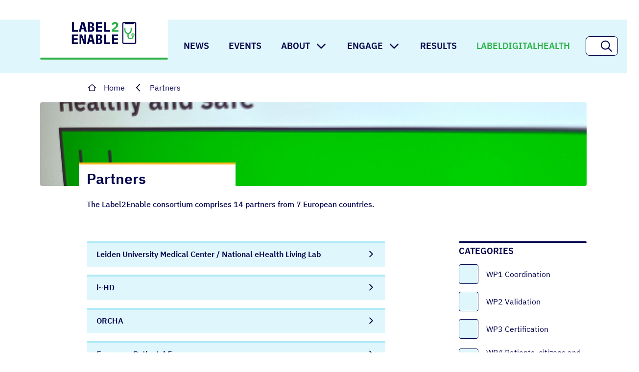

--- FILE ---
content_type: text/html; charset=UTF-8
request_url: https://label2enable.eu/partners
body_size: 8444
content:
<!doctype html>
<html lang="en">
<head>
    
    <meta charset="utf-8">
    <meta http-equiv="X-UA-Compatible" content="IE=edge">
    <meta name="viewport" content="width=device-width, initial-scale=1">
    <link rel="stylesheet" href="/dist/css/app.css?id=c7ad8b400445def94b869784d1b03411">
    <title>Partners | Label2Enable</title>

    <link rel="apple-touch-icon" sizes="180x180" href="/images/favicon/apple-touch-icon.png">
    <link rel="icon" type="image/png" sizes="32x32" href="/images/favicon/favicon-32x32.png">
    <link rel="icon" type="image/png" sizes="16x16" href="/images/favicon/favicon-16x16.png">
    <link rel="manifest" href="/images/favicon/site.webmanifest">
    <link rel="mask-icon" href="/images/favicon/safari-pinned-tab.svg" color="#2db24a">
    <link rel="shortcut icon" href="/images/favicon/favicon.ico">
    <meta name="msapplication-TileColor" content="#000000">
    <meta name="msapplication-config" content="/images/favicon/browserconfig.xml">
    <meta name="theme-color" content="#ffffff">

</head>
<body>


<header>
    <div class="container-fluid px-0 navbar-holder">
        <div class="container">
    <div class="row">
        <div class="col-5 col-lg-3">
            <a class="ignore-hover" href="/">
                <div class="with-line line-bottom green logo">
                    <img src="/images/logo.svg" alt="Logo Label2Enable">
                </div>
            </a>
        </div>
                    <div class="col-7 d-flex d-lg-none">
                <button class="navbar-toggler ms-auto my-auto collapsed" type="button" data-bs-toggle="collapse"
                        data-bs-target="#navbarContent"
                        aria-controls="navbarContent"
                        aria-expanded="false" aria-label="Toggle navigation">
                    <span class="navbar-toggle"></span>
                </button>
            </div>
                <div class=" col-12 col-lg-8">
            <div class="d-flex align-content-center h-100">
                <nav class="navbar navbar-expand-lg navbar-light w-100 position-relative py-0">
                    <div class="container-fluid px-0">
                        <div class="collapse navbar-collapse "
                             id="navbarContent">
                            <ul class="navbar-nav w-100 mb-2 mb-lg-0">
                                                                    <form autocomplete="off" action="/search" class="d-flex d-lg-none">

                                        <div class="search-wrapper w-100 mb-4">
                                            <input class="form-control me-2" type="search" placeholder="Search"
                                                   aria-label="Search" name="q" value="">
                                        </div>
                                    </form>
                                                                                                                                            <li class="nav-item">
                                            <a class="nav-link me-4 button with-line green
                                            
                                            "
                                               
                                               href="/news">News</a>
                                        </li>
                                                                                                                                                <li class="nav-item">
                                            <a class="nav-link me-4 button with-line green
                                            
                                            "
                                               
                                               href="/events">Events</a>
                                        </li>
                                                                                                                                                <li class="nav-item dropdown">
                                            <a class="nav-link me-4 button with-line green
                                            " href="javascript:"
                                               id="navbarDropdown2"
                                               role="button"
                                               data-bs-toggle="dropdown" aria-expanded="false">
                                                About
                                            </a>
                                            <ul class="dropdown-menu" aria-labelledby="navbarDropdown2">
                                                                                                    <li>
                                                        <a class="dropdown-item  px-lg-3 py-lg-2" href="/about-cen-iso-ts-82304-2">
                                                            About CEN-ISO/TS 82304-2
                                                        </a>
                                                    </li>
                                                                                                    <li>
                                                        <a class="dropdown-item  px-lg-3 py-lg-2" href="/about-the-project">
                                                            About Label2Enable
                                                        </a>
                                                    </li>
                                                                                                    <li>
                                                        <a class="dropdown-item  px-lg-3 py-lg-2" href="/about-digital-health-and-care-in-the-eu">
                                                            About the Digital Single Market strategy
                                                        </a>
                                                    </li>
                                                                                                    <li>
                                                        <a class="dropdown-item  px-lg-3 py-lg-2" href="/about-the-european-health-data-space">
                                                            About the European Health Data Space
                                                        </a>
                                                    </li>
                                                                                                    <li>
                                                        <a class="dropdown-item  px-lg-3 py-lg-2" href="/partners">
                                                            Partners
                                                        </a>
                                                    </li>
                                                                                                    <li>
                                                        <a class="dropdown-item  px-lg-3 py-lg-2" href="/app-assessors">
                                                            App Assessors
                                                        </a>
                                                    </li>
                                                                                                    <li>
                                                        <a class="dropdown-item  px-lg-3 py-lg-2" href="/app-manufacturers">
                                                            App Manufacturers
                                                        </a>
                                                    </li>
                                                                                                    <li>
                                                        <a class="dropdown-item  px-lg-3 py-lg-2" href="/user-advisory-group">
                                                            User Advisory Group
                                                        </a>
                                                    </li>
                                                                                                    <li>
                                                        <a class="dropdown-item  px-lg-3 py-lg-2" href="https://label2enable.eu/advisory-board-experts">
                                                            Advisory Board - Experts
                                                        </a>
                                                    </li>
                                                                                                    <li>
                                                        <a class="dropdown-item  px-lg-3 py-lg-2" href="https://label2enable.eu/advisory-group-organisations">
                                                            Advisory Group - Organisations
                                                        </a>
                                                    </li>
                                                                                            </ul>
                                        </li>
                                                                                                                                                <li class="nav-item dropdown">
                                            <a class="nav-link me-4 button with-line green
                                            " href="javascript:"
                                               id="navbarDropdown3"
                                               role="button"
                                               data-bs-toggle="dropdown" aria-expanded="false">
                                                Engage
                                            </a>
                                            <ul class="dropdown-menu" aria-labelledby="navbarDropdown3">
                                                                                                    <li>
                                                        <a class="dropdown-item  px-lg-3 py-lg-2" href="/himss23-european-health-conference-and-exhibition-in-lisbon">
                                                            Meet us at HIMSS23 Europe
                                                        </a>
                                                    </li>
                                                                                                    <li>
                                                        <a class="dropdown-item  px-lg-3 py-lg-2" href="/engage/newsletter-sign-up">
                                                            Subscribe
                                                        </a>
                                                    </li>
                                                                                                    <li>
                                                        <a class="dropdown-item  px-lg-3 py-lg-2" href="/pre-order">
                                                            Pre-order
                                                        </a>
                                                    </li>
                                                                                                    <li>
                                                        <a class="dropdown-item  px-lg-3 py-lg-2" href="/engage/join-user-advisory-group">
                                                            Join User Advisory Group
                                                        </a>
                                                    </li>
                                                                                                    <li>
                                                        <a class="dropdown-item  px-lg-3 py-lg-2" href="/engage/comment-on-our-personas">
                                                            Comment on personas
                                                        </a>
                                                    </li>
                                                                                            </ul>
                                        </li>
                                                                                                                                                <li class="nav-item">
                                            <a class="nav-link me-4 button with-line green
                                            
                                            "
                                               
                                               href="/results">Results</a>
                                        </li>
                                                                                                                                                <li class="nav-item">
                                            <a class="nav-link me-4 button with-line green
                                            noticeable
                                            "
                                               
                                               href="/labeldigitalhealth">LabelDigitalHealth</a>
                                        </li>
                                                                    





                                                                    <form autocomplete="off" action="/search" class="d-none d-lg-flex ms-auto">

                                        <div class="search-wrapper">
                                            <input class="form-control me-2" type="search" placeholder="Search"
                                                   aria-label="Search" name="q" value="">
                                        </div>
                                    </form>
                                                            </ul>
                        </div>
                    </div>
                </nav>
            </div>
        </div>
    </div>
</div>

    </div>
</header>



    
    <section class="container py-0">

    <div class="row">
        <div class="offset-1">
            <div class="breadcrumb-wrapper">
                                    <a href="/">Home</a>
                                    <a href="/partners">Partners</a>
                            </div>
        </div>
    </div>

            <img src="/img/asset/YXNzZXRzL2hlYWRlcnMvYmdfMDIuanBn?w=1300&amp;h=200&amp;s=aa71c366ab387912e0fc02a7942847bf" class="w-100 page-header-image"
             alt=""/>
    
    <div class="row">
        <div class="offset-md-1 col-md-7">
            <div class="with-line orange page-header-title">
                <h1 class="title">Partners</h1>
            </div>
        </div>
    </div>

            <div class="row">
            <div class="offset-md-1 col-md-7">
                <div class="page-header-intro">
                    <p>The Label2Enable consortium comprises 14 partners from 7 European countries.</p>
                </div>
            </div>
        </div>
    
</section>


    <section class="container mt-lg-5">
        <div class="row flex-column-reverse flex-lg-row">
            <div class="col-lg-8">
                <div class="entry-list">

                    
                                            <div class="row">
    <div class="offset-lg-1-5 col-lg-10">
        <div class="accordion-group">
                        <div class="accordion">
                                                        <div class="accordion-item with-line blue mb-3">
                        <h2 class="accordion-header">
                            <button class="accordion-button collapsed" type="button" data-bs-toggle="collapse"
                                    data-bs-target="#collapse0a1281c399aab59559a5330d7e149f322" aria-expanded="false"
                                    aria-controls="collapse0a1281c399aab59559a5330d7e149f322">
                                Leiden University Medical Center / National eHealth Living Lab
                            </button>
                        </h2>
                        <div id="collapse0a1281c399aab59559a5330d7e149f322" class="accordion-collapse collapse">
                            <div class="accordion-body pt-0">
                                                                    <div class="row entry-listing">
                                        <div class="d-flex flex-column h-100">
                                            <div>
                                                Leiden University Medical Center is one of the major university hospitals in the Netherlands. With a history that dates back to 1575, LUMC has a long tradition of getting better by breaking new grounds.
                                            </div>
                                            <div class="mt-4">
                                                <a href="/partners/leiden-university-medical-center-national-ehealth-living-lab"
                                                   class="button with-line line-full-width">Read more</a>
                                            </div>
                                        </div>
                                    </div>
                                                            </div>
                        </div>
                    </div>
                            </div>
        </div>
    </div>
</div>
                                            <div class="row">
    <div class="offset-lg-1-5 col-lg-10">
        <div class="accordion-group">
                        <div class="accordion">
                                                        <div class="accordion-item with-line blue mb-3">
                        <h2 class="accordion-header">
                            <button class="accordion-button collapsed" type="button" data-bs-toggle="collapse"
                                    data-bs-target="#collapse08ee81f86535f7aded7f14f88c8bc5f90" aria-expanded="false"
                                    aria-controls="collapse08ee81f86535f7aded7f14f88c8bc5f90">
                                i~HD
                            </button>
                        </h2>
                        <div id="collapse08ee81f86535f7aded7f14f88c8bc5f90" class="accordion-collapse collapse">
                            <div class="accordion-body pt-0">
                                                                    <div class="row entry-listing">
                                        <div class="d-flex flex-column h-100">
                                            <div>
                                                The European Institute for Innovation through Health Data (i~HD) is a European, not-for-profit organisation.
                                            </div>
                                            <div class="mt-4">
                                                <a href="/partners/i-hd"
                                                   class="button with-line line-full-width">Read more</a>
                                            </div>
                                        </div>
                                    </div>
                                                            </div>
                        </div>
                    </div>
                            </div>
        </div>
    </div>
</div>
                                            <div class="row">
    <div class="offset-lg-1-5 col-lg-10">
        <div class="accordion-group">
                        <div class="accordion">
                                                        <div class="accordion-item with-line blue mb-3">
                        <h2 class="accordion-header">
                            <button class="accordion-button collapsed" type="button" data-bs-toggle="collapse"
                                    data-bs-target="#collapse02c0993321b7297469c21a5d5170b9fdb" aria-expanded="false"
                                    aria-controls="collapse02c0993321b7297469c21a5d5170b9fdb">
                                ORCHA
                            </button>
                        </h2>
                        <div id="collapse02c0993321b7297469c21a5d5170b9fdb" class="accordion-collapse collapse">
                            <div class="accordion-body pt-0">
                                                                    <div class="row entry-listing">
                                        <div class="d-flex flex-column h-100">
                                            <div>
                                                The Organisation for the Review of Health and Care Apps (ORCHA) exists to make digital health care healthy.
                                            </div>
                                            <div class="mt-4">
                                                <a href="/partners/orcha"
                                                   class="button with-line line-full-width">Read more</a>
                                            </div>
                                        </div>
                                    </div>
                                                            </div>
                        </div>
                    </div>
                            </div>
        </div>
    </div>
</div>
                                            <div class="row">
    <div class="offset-lg-1-5 col-lg-10">
        <div class="accordion-group">
                        <div class="accordion">
                                                        <div class="accordion-item with-line blue mb-3">
                        <h2 class="accordion-header">
                            <button class="accordion-button collapsed" type="button" data-bs-toggle="collapse"
                                    data-bs-target="#collapse099eac4b23c7dd13b2bb02939e92b88ed" aria-expanded="false"
                                    aria-controls="collapse099eac4b23c7dd13b2bb02939e92b88ed">
                                European Patients’ Forum
                            </button>
                        </h2>
                        <div id="collapse099eac4b23c7dd13b2bb02939e92b88ed" class="accordion-collapse collapse">
                            <div class="accordion-body pt-0">
                                                                    <div class="row entry-listing">
                                        <div class="d-flex flex-column h-100">
                                            <div>
                                                European Patients’ Forum (EPF) is an umbrella patient organisation that works with patients’ groups in public health and health advocacy across Europe.
                                            </div>
                                            <div class="mt-4">
                                                <a href="/partners/european-patients-forum"
                                                   class="button with-line line-full-width">Read more</a>
                                            </div>
                                        </div>
                                    </div>
                                                            </div>
                        </div>
                    </div>
                            </div>
        </div>
    </div>
</div>
                                            <div class="row">
    <div class="offset-lg-1-5 col-lg-10">
        <div class="accordion-group">
                        <div class="accordion">
                                                        <div class="accordion-item with-line blue mb-3">
                        <h2 class="accordion-header">
                            <button class="accordion-button collapsed" type="button" data-bs-toggle="collapse"
                                    data-bs-target="#collapse07e8f5cce130bb26de21d85a2e86afc66" aria-expanded="false"
                                    aria-controls="collapse07e8f5cce130bb26de21d85a2e86afc66">
                                empirica Communication and Technology Research
                            </button>
                        </h2>
                        <div id="collapse07e8f5cce130bb26de21d85a2e86afc66" class="accordion-collapse collapse">
                            <div class="accordion-body pt-0">
                                                                    <div class="row entry-listing">
                                        <div class="d-flex flex-column h-100">
                                            <div>
                                                empirica Communication and Technology Research, based in Bonn, Germany, is a private research institute and consultancy.
                                            </div>
                                            <div class="mt-4">
                                                <a href="/partners/empirica-communication-and-technology-research"
                                                   class="button with-line line-full-width">Read more</a>
                                            </div>
                                        </div>
                                    </div>
                                                            </div>
                        </div>
                    </div>
                            </div>
        </div>
    </div>
</div>
                                            <div class="row">
    <div class="offset-lg-1-5 col-lg-10">
        <div class="accordion-group">
                        <div class="accordion">
                                                        <div class="accordion-item with-line blue mb-3">
                        <h2 class="accordion-header">
                            <button class="accordion-button collapsed" type="button" data-bs-toggle="collapse"
                                    data-bs-target="#collapse03737157745157e1fc23813e174f5217a" aria-expanded="false"
                                    aria-controls="collapse03737157745157e1fc23813e174f5217a">
                                COCIR
                            </button>
                        </h2>
                        <div id="collapse03737157745157e1fc23813e174f5217a" class="accordion-collapse collapse">
                            <div class="accordion-body pt-0">
                                                                    <div class="row entry-listing">
                                        <div class="d-flex flex-column h-100">
                                            <div>
                                                COCIR is the European Trade Association representing the medical imaging, radiotherapy, health ICT and electromedical industries.
                                            </div>
                                            <div class="mt-4">
                                                <a href="/partners/cocir"
                                                   class="button with-line line-full-width">Read more</a>
                                            </div>
                                        </div>
                                    </div>
                                                            </div>
                        </div>
                    </div>
                            </div>
        </div>
    </div>
</div>
                                            <div class="row">
    <div class="offset-lg-1-5 col-lg-10">
        <div class="accordion-group">
                        <div class="accordion">
                                                        <div class="accordion-item with-line blue mb-3">
                        <h2 class="accordion-header">
                            <button class="accordion-button collapsed" type="button" data-bs-toggle="collapse"
                                    data-bs-target="#collapse07651b422e9742b1188adde084a0bcb4e" aria-expanded="false"
                                    aria-controls="collapse07651b422e9742b1188adde084a0bcb4e">
                                HIMSS
                            </button>
                        </h2>
                        <div id="collapse07651b422e9742b1188adde084a0bcb4e" class="accordion-collapse collapse">
                            <div class="accordion-body pt-0">
                                                                    <div class="row entry-listing">
                                        <div class="d-flex flex-column h-100">
                                            <div>
                                                HIMSS is a global advisor, thought leader and member-based society committed to reforming the global health ecosystem through the power of information and technology.
                                            </div>
                                            <div class="mt-4">
                                                <a href="/partners/himss"
                                                   class="button with-line line-full-width">Read more</a>
                                            </div>
                                        </div>
                                    </div>
                                                            </div>
                        </div>
                    </div>
                            </div>
        </div>
    </div>
</div>
                                            <div class="row">
    <div class="offset-lg-1-5 col-lg-10">
        <div class="accordion-group">
                        <div class="accordion">
                                                        <div class="accordion-item with-line blue mb-3">
                        <h2 class="accordion-header">
                            <button class="accordion-button collapsed" type="button" data-bs-toggle="collapse"
                                    data-bs-target="#collapse03153b37250407ff7ceff9300b0f6be96" aria-expanded="false"
                                    aria-controls="collapse03153b37250407ff7ceff9300b0f6be96">
                                EIT Health
                            </button>
                        </h2>
                        <div id="collapse03153b37250407ff7ceff9300b0f6be96" class="accordion-collapse collapse">
                            <div class="accordion-body pt-0">
                                                                    <div class="row entry-listing">
                                        <div class="d-flex flex-column h-100">
                                            <div>
                                                EIT Health was established in 2015, as a ‘knowledge and innovation community’ (KIC) of the European Institute of Innovation and Technology (EIT).
                                            </div>
                                            <div class="mt-4">
                                                <a href="/partners/eit-health"
                                                   class="button with-line line-full-width">Read more</a>
                                            </div>
                                        </div>
                                    </div>
                                                            </div>
                        </div>
                    </div>
                            </div>
        </div>
    </div>
</div>
                                            <div class="row">
    <div class="offset-lg-1-5 col-lg-10">
        <div class="accordion-group">
                        <div class="accordion">
                                                        <div class="accordion-item with-line blue mb-3">
                        <h2 class="accordion-header">
                            <button class="accordion-button collapsed" type="button" data-bs-toggle="collapse"
                                    data-bs-target="#collapse044306fad7ac165718e05c38141005b62" aria-expanded="false"
                                    aria-controls="collapse044306fad7ac165718e05c38141005b62">
                                University of Amsterdam
                            </button>
                        </h2>
                        <div id="collapse044306fad7ac165718e05c38141005b62" class="accordion-collapse collapse">
                            <div class="accordion-body pt-0">
                                                                    <div class="row entry-listing">
                                        <div class="d-flex flex-column h-100">
                                            <div>
                                                The University of Amsterdam (UvA) is home to the Amsterdam Center for Health Communication (ACHC) and the Amsterdam School of Communication Research (ASCoR), a worldwide acknowledged top institute ranked 1st in the past five QS World University rankings.
                                            </div>
                                            <div class="mt-4">
                                                <a href="/partners/university-of-amsterdam"
                                                   class="button with-line line-full-width">Read more</a>
                                            </div>
                                        </div>
                                    </div>
                                                            </div>
                        </div>
                    </div>
                            </div>
        </div>
    </div>
</div>
                                            <div class="row">
    <div class="offset-lg-1-5 col-lg-10">
        <div class="accordion-group">
                        <div class="accordion">
                                                        <div class="accordion-item with-line blue mb-3">
                        <h2 class="accordion-header">
                            <button class="accordion-button collapsed" type="button" data-bs-toggle="collapse"
                                    data-bs-target="#collapse0f426b4f608b26e55bfb4c4d7b65c0239" aria-expanded="false"
                                    aria-controls="collapse0f426b4f608b26e55bfb4c4d7b65c0239">
                                EuroHealthNet
                            </button>
                        </h2>
                        <div id="collapse0f426b4f608b26e55bfb4c4d7b65c0239" class="accordion-collapse collapse">
                            <div class="accordion-body pt-0">
                                                                    <div class="row entry-listing">
                                        <div class="d-flex flex-column h-100">
                                            <div>
                                                EuroHealthNet is a not-for-profit partnership of organisations, institutes, and authorities working on public health, disease prevention, health and wellbeing promotion, and reduction of health inequalities
                                            </div>
                                            <div class="mt-4">
                                                <a href="/partners/eurohealthnet"
                                                   class="button with-line line-full-width">Read more</a>
                                            </div>
                                        </div>
                                    </div>
                                                            </div>
                        </div>
                    </div>
                            </div>
        </div>
    </div>
</div>
                                            <div class="row">
    <div class="offset-lg-1-5 col-lg-10">
        <div class="accordion-group">
                        <div class="accordion">
                                                        <div class="accordion-item with-line blue mb-3">
                        <h2 class="accordion-header">
                            <button class="accordion-button collapsed" type="button" data-bs-toggle="collapse"
                                    data-bs-target="#collapse0ccc214eacfeb2e7cc278cbb900af340f" aria-expanded="false"
                                    aria-controls="collapse0ccc214eacfeb2e7cc278cbb900af340f">
                                TIC Salut Social Foundation
                            </button>
                        </h2>
                        <div id="collapse0ccc214eacfeb2e7cc278cbb900af340f" class="accordion-collapse collapse">
                            <div class="accordion-body pt-0">
                                                                    <div class="row entry-listing">
                                        <div class="d-flex flex-column h-100">
                                            <div>
                                                The TIC Salut Social Foundation is an entity of the Catalan Department of Health. TIC Salut works to promote the development and use of ICT and networking in the health and social care sector.
                                            </div>
                                            <div class="mt-4">
                                                <a href="/partners/tic-salut-social-foundation"
                                                   class="button with-line line-full-width">Read more</a>
                                            </div>
                                        </div>
                                    </div>
                                                            </div>
                        </div>
                    </div>
                            </div>
        </div>
    </div>
</div>
                                            <div class="row">
    <div class="offset-lg-1-5 col-lg-10">
        <div class="accordion-group">
                        <div class="accordion">
                                                        <div class="accordion-item with-line blue mb-3">
                        <h2 class="accordion-header">
                            <button class="accordion-button collapsed" type="button" data-bs-toggle="collapse"
                                    data-bs-target="#collapse057022192b80a291e8ad0c0f473552300" aria-expanded="false"
                                    aria-controls="collapse057022192b80a291e8ad0c0f473552300">
                                OptimIT with Tatjana Prenda Trupec
                            </button>
                        </h2>
                        <div id="collapse057022192b80a291e8ad0c0f473552300" class="accordion-collapse collapse">
                            <div class="accordion-body pt-0">
                                                                    <div class="row entry-listing">
                                        <div class="d-flex flex-column h-100">
                                            <div>
                                                OptimIT is a private IT solutions organisation and home to Tatjana Prenda Trupec, the former managing director of the Croatian Health Insurance Fund and representative for Croatia in the eHealth Network.
                                            </div>
                                            <div class="mt-4">
                                                <a href="/partners/optimit"
                                                   class="button with-line line-full-width">Read more</a>
                                            </div>
                                        </div>
                                    </div>
                                                            </div>
                        </div>
                    </div>
                            </div>
        </div>
    </div>
</div>
                                            <div class="row">
    <div class="offset-lg-1-5 col-lg-10">
        <div class="accordion-group">
                        <div class="accordion">
                                                        <div class="accordion-item with-line blue mb-3">
                        <h2 class="accordion-header">
                            <button class="accordion-button collapsed" type="button" data-bs-toggle="collapse"
                                    data-bs-target="#collapse007f24db72b0e4b57b6be925e52e3375b" aria-expanded="false"
                                    aria-controls="collapse007f24db72b0e4b57b6be925e52e3375b">
                                ISS (Italian National Institute of Health)
                            </button>
                        </h2>
                        <div id="collapse007f24db72b0e4b57b6be925e52e3375b" class="accordion-collapse collapse">
                            <div class="accordion-body pt-0">
                                                                    <div class="row entry-listing">
                                        <div class="d-flex flex-column h-100">
                                            <div>
                                                The Italian National Institute of Health (ISS) is the main centre for research, control, and technical-scientific advice on public health in Italy.
                                            </div>
                                            <div class="mt-4">
                                                <a href="/partners/iss-italian-national-institute-of-health"
                                                   class="button with-line line-full-width">Read more</a>
                                            </div>
                                        </div>
                                    </div>
                                                            </div>
                        </div>
                    </div>
                            </div>
        </div>
    </div>
</div>
                                            <div class="row">
    <div class="offset-lg-1-5 col-lg-10">
        <div class="accordion-group">
                        <div class="accordion">
                                                        <div class="accordion-item with-line blue mb-3">
                        <h2 class="accordion-header">
                            <button class="accordion-button collapsed" type="button" data-bs-toggle="collapse"
                                    data-bs-target="#collapse0c0b373093f8a0b9a23353b824d986ffa" aria-expanded="false"
                                    aria-controls="collapse0c0b373093f8a0b9a23353b824d986ffa">
                                Kaunas Clinics
                            </button>
                        </h2>
                        <div id="collapse0c0b373093f8a0b9a23353b824d986ffa" class="accordion-collapse collapse">
                            <div class="accordion-body pt-0">
                                                                    <div class="row entry-listing">
                                        <div class="d-flex flex-column h-100">
                                            <div>
                                                The Hospital of Lithuanian University of Health Sciences Kaunas Clinics is the largest health care institution in Lithuania. Long-standing traditions with implemented innovations provide greater opportunities for both hospital staff and patients.
                                            </div>
                                            <div class="mt-4">
                                                <a href="/partners/kauno-klinikos"
                                                   class="button with-line line-full-width">Read more</a>
                                            </div>
                                        </div>
                                    </div>
                                                            </div>
                        </div>
                    </div>
                            </div>
        </div>
    </div>
</div>
                    
                    <div class="w-100 d-flex justify-content-center">
                                            </div>

                </div>
            </div>
            <div class="col-lg-3 offset-lg-1 mt-3 mt-lg-0 pb-4 pb-lg-0">

                
                <form method="get" id="form696a0d20046d3">
                    <div class="with-line dark-blue">
        <fieldset>
            <legend class="title small">CATEGORIES</legend>
                            <label class="custom-field mb-3">
                    <input type="checkbox" name="partners_categories[]"
                           onchange="$('#form696a0d20046d3').submit()"
                           
                           value="wp1-coordination">
                    <span class="checkmark"></span>
                    WP1 Coordination
                </label>
                            <label class="custom-field mb-3">
                    <input type="checkbox" name="partners_categories[]"
                           onchange="$('#form696a0d20046d3').submit()"
                           
                           value="wp2-validation">
                    <span class="checkmark"></span>
                    WP2 Validation
                </label>
                            <label class="custom-field mb-3">
                    <input type="checkbox" name="partners_categories[]"
                           onchange="$('#form696a0d20046d3').submit()"
                           
                           value="wp3-certification">
                    <span class="checkmark"></span>
                    WP3 Certification
                </label>
                            <label class="custom-field mb-3">
                    <input type="checkbox" name="partners_categories[]"
                           onchange="$('#form696a0d20046d3').submit()"
                           
                           value="wp4-patients-citizens-and-carers">
                    <span class="checkmark"></span>
                    WP4 Patients, citizens and carers
                </label>
                            <label class="custom-field mb-3">
                    <input type="checkbox" name="partners_categories[]"
                           onchange="$('#form696a0d20046d3').submit()"
                           
                           value="wp5-healthcare-professionals">
                    <span class="checkmark"></span>
                    WP5 Health care professionals
                </label>
                            <label class="custom-field mb-3">
                    <input type="checkbox" name="partners_categories[]"
                           onchange="$('#form696a0d20046d3').submit()"
                           
                           value="wp6-promotion">
                    <span class="checkmark"></span>
                    WP6 Promotion
                </label>
                            <label class="custom-field mb-3">
                    <input type="checkbox" name="partners_categories[]"
                           onchange="$('#form696a0d20046d3').submit()"
                           
                           value="wp7-health-care-systems-and-authorities">
                    <span class="checkmark"></span>
                    WP7 Health care systems and authorities
                </label>
                    </fieldset>
    </div>
                </form>

                <div class="mt-5 d-none d-lg-block">
                    <div class="mb-3">
        <div class="email-sign-up with-line olive px-3 pb-3 pt-2">
    <p class="title small text-center m-0">Want to stay up to date?</p>
    <div class="ms-auto text-center">
        <a href="/engage/newsletter-sign-up" class="button with-line line-full-width">SUBSCRIBE</a>
    </div>
</div>

    </div>

    <div class="with-line light-blue socials px-3 mb-4 mb-lg-0">
    <div class="d-flex py-3 justify-content-between align-items-center">
        <span class="title small">Share</span>
                <a href="https://www.linkedin.com/sharing/share-offsite/?url=https://label2enable.eu/partners">
            <img src="/images/icons/socials/linkedin.svg" width="24" alt="LinkedIn button">
        </a>
        <a href="https://twitter.com/intent/tweet/?url=https://label2enable.eu/partners">
            <img src="/images/icons/socials/twitter.svg" width="24" alt="Twitter button">
        </a>
        <a href="https://www.facebook.com/sharer/sharer.php?u=https://label2enable.eu/partners">
            <img src="/images/icons/socials/facebook.svg" width="24" alt="Facebook button">
        </a>
        <a href="mailto:?subject=Label2Enable&body=https://label2enable.eu/partners">
            <img src="/images/icons/socials/email.svg" width="24" alt="Email button">
        </a>
    </div>
</div>
                </div>
                
                
                
            </div>
        </div>
    </section>


<div class="footer-spacer"></div>
<footer>
    <div class="container-fluid px-0 navbar-holder">
        <div class="container">
    <div class="row">
        <div class="col-5 col-lg-3">
            <a class="ignore-hover" href="/">
                <div class="with-line line-bottom green logo">
                    <img src="/images/logo.svg" alt="Logo Label2Enable">
                </div>
            </a>
        </div>
                <div class=" col-12 col-sm-7 my-4 my-lg-0 col-lg-9">
            <div class="d-flex align-content-center h-100">
                <nav class="navbar navbar-expand-lg navbar-light w-100 position-relative py-0">
                    <div class="container-fluid px-0">
                        <div class="collapse navbar-collapse show"
                             id="navbarContentFooter">
                            <ul class="navbar-nav w-100 mb-2 mb-lg-0">
                                                                                                                                            <li class="nav-item">
                                            <a class="nav-link me-4 button with-line green
                                            
                                            "
                                               
                                               href="/news">News</a>
                                        </li>
                                                                                                                                                <li class="nav-item">
                                            <a class="nav-link me-4 button with-line green
                                            
                                            "
                                               
                                               href="/events">Events</a>
                                        </li>
                                                                                                                                                <li class="nav-item dropdown">
                                            <a class="nav-link me-4 button with-line green
                                            " href="javascript:"
                                               id="navbarDropdown2"
                                               role="button"
                                               data-bs-toggle="dropdown" aria-expanded="false">
                                                About
                                            </a>
                                            <ul class="dropdown-menu" aria-labelledby="navbarDropdown2">
                                                                                                    <li>
                                                        <a class="dropdown-item  px-lg-3 py-lg-2" href="/about-cen-iso-ts-82304-2">
                                                            About CEN-ISO/TS 82304-2
                                                        </a>
                                                    </li>
                                                                                                    <li>
                                                        <a class="dropdown-item  px-lg-3 py-lg-2" href="/about-the-project">
                                                            About Label2Enable
                                                        </a>
                                                    </li>
                                                                                                    <li>
                                                        <a class="dropdown-item  px-lg-3 py-lg-2" href="/about-digital-health-and-care-in-the-eu">
                                                            About the Digital Single Market strategy
                                                        </a>
                                                    </li>
                                                                                                    <li>
                                                        <a class="dropdown-item  px-lg-3 py-lg-2" href="/about-the-european-health-data-space">
                                                            About the European Health Data Space
                                                        </a>
                                                    </li>
                                                                                                    <li>
                                                        <a class="dropdown-item  px-lg-3 py-lg-2" href="/partners">
                                                            Partners
                                                        </a>
                                                    </li>
                                                                                                    <li>
                                                        <a class="dropdown-item  px-lg-3 py-lg-2" href="/app-assessors">
                                                            App Assessors
                                                        </a>
                                                    </li>
                                                                                                    <li>
                                                        <a class="dropdown-item  px-lg-3 py-lg-2" href="/app-manufacturers">
                                                            App Manufacturers
                                                        </a>
                                                    </li>
                                                                                                    <li>
                                                        <a class="dropdown-item  px-lg-3 py-lg-2" href="/user-advisory-group">
                                                            User Advisory Group
                                                        </a>
                                                    </li>
                                                                                                    <li>
                                                        <a class="dropdown-item  px-lg-3 py-lg-2" href="https://label2enable.eu/advisory-board-experts">
                                                            Advisory Board - Experts
                                                        </a>
                                                    </li>
                                                                                                    <li>
                                                        <a class="dropdown-item  px-lg-3 py-lg-2" href="https://label2enable.eu/advisory-group-organisations">
                                                            Advisory Group - Organisations
                                                        </a>
                                                    </li>
                                                                                            </ul>
                                        </li>
                                                                                                                                                <li class="nav-item dropdown">
                                            <a class="nav-link me-4 button with-line green
                                            " href="javascript:"
                                               id="navbarDropdown3"
                                               role="button"
                                               data-bs-toggle="dropdown" aria-expanded="false">
                                                Engage
                                            </a>
                                            <ul class="dropdown-menu" aria-labelledby="navbarDropdown3">
                                                                                                    <li>
                                                        <a class="dropdown-item  px-lg-3 py-lg-2" href="/himss23-european-health-conference-and-exhibition-in-lisbon">
                                                            Meet us at HIMSS23 Europe
                                                        </a>
                                                    </li>
                                                                                                    <li>
                                                        <a class="dropdown-item  px-lg-3 py-lg-2" href="/engage/newsletter-sign-up">
                                                            Subscribe
                                                        </a>
                                                    </li>
                                                                                                    <li>
                                                        <a class="dropdown-item  px-lg-3 py-lg-2" href="/pre-order">
                                                            Pre-order
                                                        </a>
                                                    </li>
                                                                                                    <li>
                                                        <a class="dropdown-item  px-lg-3 py-lg-2" href="/engage/join-user-advisory-group">
                                                            Join User Advisory Group
                                                        </a>
                                                    </li>
                                                                                                    <li>
                                                        <a class="dropdown-item  px-lg-3 py-lg-2" href="/engage/comment-on-our-personas">
                                                            Comment on personas
                                                        </a>
                                                    </li>
                                                                                            </ul>
                                        </li>
                                                                                                                                                <li class="nav-item">
                                            <a class="nav-link me-4 button with-line green
                                            
                                            "
                                               
                                               href="/results">Results</a>
                                        </li>
                                                                                                                                                <li class="nav-item">
                                            <a class="nav-link me-4 button with-line green
                                            noticeable
                                            "
                                               
                                               href="/labeldigitalhealth">LabelDigitalHealth</a>
                                        </li>
                                                                    





                                                            </ul>
                        </div>
                    </div>
                </nav>
            </div>
        </div>
    </div>
</div>

    </div>
    <div class="container mt-4">
        <div class="row flex-column-reverse flex-lg-row">
            <div class="col-lg-3">
                <div class="with-line white">
                    <img src="/images/eu_logo.svg" alt="Logo Funded by the european union" class="w-100 py-3">
                </div>
            </div>
            <div class="col-lg-6">
                <div class="with-line white py-4 py-lg-0">
                    <h2 class="title small">CONTACT</h2>
                    <div class="row">
                        <div class="col-lg-6">
                            <a href="mailto:info@label2enable.eu">info[at]label2enable.eu</a>
                        </div>
                    </div>
                </div>
            </div>
            <div class="col-lg-3">
                <div class="with-line dark-blue social-btns">
                    <div class="d-flex py-3 justify-content-between align-items-center">
                        <span class="title small">Follow us</span>
                        <a href="https://www.linkedin.com/company/label2enable" target="_blank">
                            <img src="/images/icons/socials/linkedin.svg" width="24" alt="LinkedIn button">
                        </a>
                        <a href="https://twitter.com/Label2E" target="_blank">
                            <img src="/images/icons/socials/twitter.svg" width="24" alt="Twitter button">
                        </a>
                        <a href="https://www.facebook.com/Label2Enable/" target="_blank">
                            <img src="/images/icons/socials/facebook.svg" width="24" alt="Facebook button">
                        </a>
                    </div>
                </div>
            </div>
        </div>
    </div>

    
    <div class="container pb-5 mt-lg-4">
        <div class="row">
            <div class="col-lg-9 offset-lg-3">
                <div class="with-line white">
                    <div class="d-flex py-3">
                                                <a href="/privacy-statement" class="me-3">Privacy statement</a>
                                            </div>
                </div>
            </div>
        </div>
    </div>
</footer>

<script src="/dist/js/site.js?id=646f28f9c02d623b9c8aca416b56c3f0"></script>
<!-- Matomo -->

<script>

  var _paq = window._paq = window._paq || [];

  /* tracker methods like "setCustomDimension" should be called before "trackPageView" */

  _paq.push(["setCookieDomain", "*.label2enable.eu"]);

  _paq.push(['trackPageView']);

  _paq.push(['enableLinkTracking']);

  (function() {

    var u="//piwik.empirica.biz/";

    _paq.push(['setTrackerUrl', u+'matomo.php']);

    _paq.push(['setSiteId', '99']);

    var d=document, g=d.createElement('script'), s=d.getElementsByTagName('script')[0];

    g.async=true; g.src=u+'matomo.js'; s.parentNode.insertBefore(g,s);

  })();

</script>

<noscript><p><img src="//piwik.empirica.biz/matomo.php?idsite=99&amp;rec=1" style="border:0;" alt="" /></p></noscript>

<!-- End Matomo Code -->
</body>
</html>


--- FILE ---
content_type: image/svg+xml
request_url: https://label2enable.eu/images/icons/socials/email.svg
body_size: 227
content:
<svg width="32" height="24" viewBox="0 0 32 24" fill="none" xmlns="http://www.w3.org/2000/svg">
<path d="M16 18.0625C14.9375 18.0625 13.875 17.6875 13 17L0 6.875V21C0 22.6875 1.3125 24 3 24H29C30.625 24 32 22.6875 32 21V6.875L18.9375 17C18.0625 17.6875 17 18.0625 16 18.0625ZM1 5.125L14.25 15.4375C15.25 16.1875 16.6875 16.1875 17.6875 15.4375L30.9375 5.125C31.5625 4.625 32 3.875 32 3C32 1.375 30.625 0 29 0H3C1.3125 0 0 1.375 0 3C0 3.875 0.375 4.625 1 5.125Z" fill="#00014B"/>
</svg>


--- FILE ---
content_type: image/svg+xml
request_url: https://label2enable.eu/images/icons/checkmark.svg
body_size: 308
content:
<svg width="32" height="32" viewBox="0 0 32 32" fill="none" xmlns="http://www.w3.org/2000/svg">
<rect width="32" height="32" fill="#DFF6FC"/>
<path d="M23.0312 20.9688C23.6406 21.5312 23.6406 22.5156 23.0312 23.0781C22.75 23.3594 22.375 23.5 22 23.5C21.5781 23.5 21.2031 23.3594 20.9219 23.0781L16 18.1562L11.0312 23.0781C10.75 23.3594 10.375 23.5 10 23.5C9.57812 23.5 9.20312 23.3594 8.92188 23.0781C8.3125 22.5156 8.3125 21.5312 8.92188 20.9688L13.8438 16L8.92188 11.0781C8.3125 10.5156 8.3125 9.53125 8.92188 8.96875C9.48438 8.35938 10.4688 8.35938 11.0312 8.96875L16 13.8906L20.9219 8.96875C21.4844 8.35938 22.4688 8.35938 23.0312 8.96875C23.6406 9.53125 23.6406 10.5156 23.0312 11.0781L18.1094 16.0469L23.0312 20.9688Z" fill="#00014B"/>
</svg>


--- FILE ---
content_type: image/svg+xml
request_url: https://label2enable.eu/images/icons/search.svg
body_size: 307
content:
<svg width="23" height="23" viewBox="0 0 23 23" fill="none" xmlns="http://www.w3.org/2000/svg">
<path d="M21.6562 21.0312L15.8984 15.2734C17.1445 13.7266 17.875 11.793 17.875 9.6875C17.875 4.78906 13.8359 0.75 8.9375 0.75C3.99609 0.75 0 4.78906 0 9.6875C0 14.6289 3.99609 18.625 8.9375 18.625C11 18.625 12.9336 17.9375 14.4805 16.6914L20.2383 22.4492C20.4102 22.6641 20.668 22.75 20.9688 22.75C21.2266 22.75 21.4844 22.6641 21.6562 22.4492C22.0859 22.0625 22.0859 21.418 21.6562 21.0312ZM2.0625 9.6875C2.0625 5.90625 5.11328 2.8125 8.9375 2.8125C12.7188 2.8125 15.8125 5.90625 15.8125 9.6875C15.8125 13.5117 12.7188 16.5625 8.9375 16.5625C5.11328 16.5625 2.0625 13.5117 2.0625 9.6875Z" fill="#00014B"/>
</svg>


--- FILE ---
content_type: image/svg+xml
request_url: https://label2enable.eu/images/logo.svg
body_size: 2459
content:
<svg width="194" height="65" viewBox="0 0 194 65" fill="none" xmlns="http://www.w3.org/2000/svg">
<path d="M1.41504 28.6949V0.784912H7.41504V23.7849H19.415V28.6949H1.41504Z" fill="#00014B"/>
<path d="M39.1351 28.6949L37.3751 21.985H29.7351L28.0151 28.6949H21.9351L29.4951 0.784912H37.9751L45.535 28.6949H39.1351ZM33.7351 6.58496H33.415L30.6951 17.1449H36.4551L33.7351 6.58496Z" fill="#00014B"/>
<path d="M48.8149 0.784912H58.615C64.055 0.784912 67.095 3.66498 67.095 8.22498C67.095 11.385 65.4549 13.225 62.5349 14.105V14.345C65.9649 15.185 67.965 17.2649 67.965 21.0249C67.965 25.7049 64.8149 28.6949 59.5349 28.6949H48.8149V0.784912ZM56.9349 12.625C59.7349 12.625 60.9349 11.8249 60.9349 9.38489V8.18494C60.9349 5.74494 59.6949 4.98499 56.9349 4.98499H54.6549V12.625H56.9349ZM57.6949 24.505C60.5349 24.505 61.855 23.7049 61.855 21.1449V19.985C61.855 17.465 60.5349 16.625 57.6949 16.625H54.6949V24.505H57.6949Z" fill="#00014B"/>
<path d="M72.9351 28.6949V0.784912H90.7651V5.69495H78.9351V12.095H90.3751V17.0149H78.9351V23.7749H90.7651V28.6949H72.9351Z" fill="#00014B"/>
<path d="M97.415 28.6949V0.784912H103.415V23.7849H115.415V28.6949H97.415Z" fill="#00014B"/>
<path d="M139.925 28.6949H119.855V23.225L128.655 15.9049C131.655 13.3049 132.925 11.585 132.925 9.46497V9.06494C132.925 6.74494 131.415 5.505 129.095 5.505C126.415 5.505 125.095 7.30493 124.495 9.42493L119.255 7.42493C120.495 3.58493 123.775 0.304932 129.695 0.304932C135.805 0.304932 139.325 3.86496 139.325 8.70496C139.325 13.345 136.005 16.3449 131.815 19.5449L126.495 23.6649H139.925V28.6949Z" fill="#2DB24A"/>
<path d="M0.935059 64.6949V36.7849H18.7751V41.6949H6.93506V48.095H18.3751V53.0149H6.93506V59.7749H18.7751V64.6949H0.935059Z" fill="#00014B"/>
<path d="M29.7351 46.1449H29.295V64.6949H24.2151V36.7849H31.415L37.7751 55.345H38.2151V36.7849H43.3351V64.6949H36.1351L29.7351 46.1449Z" fill="#00014B"/>
<path d="M63.1351 64.6949L61.3751 57.985H53.7351L52.0151 64.6949H45.9351L53.4951 36.7849H61.9751L69.5251 64.6949H63.1351ZM57.7351 42.585H57.415L54.6951 53.1449H60.4551L57.7351 42.585Z" fill="#00014B"/>
<path d="M72.8149 36.7849H82.615C88.055 36.7849 91.095 39.665 91.095 44.225C91.095 47.385 89.4549 49.225 86.5349 50.105V50.345C89.9649 51.185 91.965 53.2649 91.965 57.0249C91.965 61.7049 88.8149 64.6949 83.5349 64.6949H72.8149V36.7849ZM80.9349 48.625C83.7349 48.625 84.9349 47.8249 84.9349 45.3849V44.1849C84.9349 41.7449 83.6949 40.985 80.9349 40.985H78.6549V48.625H80.9349ZM81.6949 60.505C84.5349 60.505 85.855 59.7049 85.855 57.1449V55.985C85.855 53.465 84.5349 52.625 81.6949 52.625H78.6949V60.505H81.6949Z" fill="#00014B"/>
<path d="M97.415 64.6949V36.7849H103.415V59.7849H115.415V64.6949H97.415Z" fill="#00014B"/>
<path d="M120.935 64.6949V36.7849H138.765V41.6949H126.935V48.095H138.365V53.0149H126.935V59.7749H138.765V64.6949H120.935Z" fill="#00014B"/>
<path d="M187.855 38.0648C187.858 37.2095 187.628 36.3695 187.188 35.6357C186.749 34.902 186.117 34.3025 185.361 33.902C184.605 33.5015 183.754 33.3153 182.9 33.3635C182.046 33.4118 181.222 33.6927 180.516 34.1758C179.81 34.6589 179.25 35.3259 178.896 36.1045C178.542 36.8831 178.407 37.7438 178.507 38.5933C178.607 39.4428 178.937 40.2487 179.462 40.9241C179.987 41.5994 180.686 42.1184 181.485 42.4248V42.7549C181.482 43.7645 181.08 44.7321 180.366 45.446C179.652 46.16 178.685 46.5622 177.675 46.5648H174.005C172.995 46.5622 172.028 46.16 171.314 45.446C170.6 44.7321 170.198 43.7645 170.195 42.7549V35.1348C172.746 34.7305 175.069 33.4303 176.748 31.4674C178.427 29.5046 179.351 27.0076 179.355 24.4248V17.2449H175.985V24.4248C175.985 26.4139 175.195 28.3216 173.788 29.7281C172.382 31.1347 170.474 31.9248 168.485 31.9248C166.496 31.9248 164.588 31.1347 163.182 29.7281C161.775 28.3216 160.985 26.4139 160.985 24.4248V17.2449H157.605V24.4248C157.609 27.0076 158.533 29.5046 160.212 31.4674C161.891 33.4303 164.214 34.7305 166.765 35.1348V42.7549C166.77 44.6592 167.53 46.4839 168.877 47.8296C170.225 49.1752 172.051 49.9322 173.955 49.9348H177.625C179.528 49.9322 181.353 49.1749 182.699 47.829C184.045 46.483 184.802 44.6583 184.805 42.7549V42.4248C185.697 42.095 186.467 41.5008 187.012 40.7217C187.557 39.9426 187.851 39.0156 187.855 38.0648Z" fill="#2DB24A"/>
<path d="M188.615 64.5448H155.755C154.576 64.5422 153.445 64.0725 152.611 63.2385C151.777 62.4046 151.308 61.2743 151.305 60.0948V4.94482C151.305 3.76461 151.774 2.63275 152.609 1.79822C153.443 0.963681 154.575 0.494873 155.755 0.494873H188.615C189.795 0.494873 190.927 0.963681 191.762 1.79822C192.596 2.63275 193.065 3.76461 193.065 4.94482V60.0948C193.065 61.2751 192.596 62.4069 191.762 63.2415C190.927 64.076 189.795 64.5448 188.615 64.5448ZM155.755 3.86487C155.614 3.86486 155.474 3.89287 155.343 3.94727C155.213 4.00166 155.094 4.08134 154.995 4.18176C154.896 4.28218 154.817 4.40125 154.764 4.53223C154.711 4.6632 154.684 4.80347 154.685 4.94482V60.0948C154.685 60.3786 154.798 60.6508 154.999 60.8514C155.199 61.0521 155.471 61.1648 155.755 61.1648H188.615C188.757 61.1661 188.897 61.1395 189.028 61.0863C189.159 61.0331 189.278 60.9545 189.378 60.855C189.479 60.7555 189.558 60.6371 189.613 60.5066C189.667 60.3761 189.695 60.2362 189.695 60.0948V4.94482C189.695 4.65839 189.581 4.38369 189.379 4.18115C189.176 3.97861 188.902 3.86487 188.615 3.86487H155.755Z" fill="#00014B"/>
<path d="M158.745 2.17505H185.625V3.84505C185.625 4.1969 185.555 4.54527 185.42 4.86996C185.284 5.19466 185.086 5.48924 184.835 5.73664C184.585 5.98404 184.288 6.17934 183.962 6.31124C183.636 6.44314 183.287 6.50902 182.935 6.50505H161.405C160.7 6.50505 160.023 6.2248 159.524 5.72595C159.025 5.22711 158.745 4.55052 158.745 3.84505V2.17505Z" fill="#00014B"/>
<path d="M185.765 38.6451H183.755V40.6551H182.585V38.6451H180.575V37.4751H182.585V35.4651H183.755V37.4751H185.765V38.6451Z" fill="white" stroke="white" stroke-miterlimit="10"/>
</svg>


--- FILE ---
content_type: image/svg+xml
request_url: https://label2enable.eu/images/icons/chevron-down.svg
body_size: 229
content:
<svg width="24" height="24" viewBox="0 0 24 24" fill="none" xmlns="http://www.w3.org/2000/svg">
<path d="M4.5 8.63379C4.5 8.31738 4.60547 8.03613 4.81641 7.8252C5.23828 7.36816 5.97656 7.36816 6.39844 7.8252L12.375 13.7666L18.3164 7.8252C18.7383 7.36816 19.4766 7.36816 19.8984 7.8252C20.3555 8.24707 20.3555 8.98535 19.8984 9.40723L13.1484 16.1572C12.7266 16.6143 11.9883 16.6143 11.5664 16.1572L4.81641 9.40723C4.60547 9.19629 4.5 8.91504 4.5 8.63379Z" fill="#00014B"/>
</svg>


--- FILE ---
content_type: image/svg+xml
request_url: https://label2enable.eu/images/icons/home.svg
body_size: 330
content:
<svg width="18" height="16" viewBox="0 0 18 16" fill="none" xmlns="http://www.w3.org/2000/svg">
<path d="M17.9688 7.75C17.9688 7.5625 17.9062 7.34375 17.7188 7.1875L9.46875 0.1875C9.34375 0.0625 9.15625 0 8.96875 0C8.8125 0 8.625 0.0625 8.5 0.1875L0.25 7.1875C0.0625 7.34375 0 7.5625 0 7.75C0 8.28125 0.40625 8.5 0.75 8.5C0.90625 8.5 1.09375 8.46875 1.21875 8.34375L2 7.6875V14C2 15.125 2.875 16 4 16H13.9688C15.0938 16 15.9688 15.125 15.9688 14V7.6875L16.75 8.34375C16.875 8.46875 17.0625 8.5 17.2188 8.5C17.5625 8.5 17.9688 8.25 17.9688 7.75ZM14.4688 6.5V14C14.4688 14.2812 14.25 14.5 13.9688 14.5H4C3.71875 14.5 3.5 14.2812 3.5 14V6.5C3.5 6.5 3.46875 6.46875 3.46875 6.4375L8.96875 1.75L14.5 6.4375C14.5 6.46875 14.4688 6.5 14.4688 6.5Z" fill="#010033"/>
</svg>


--- FILE ---
content_type: image/svg+xml
request_url: https://label2enable.eu/images/icons/chevron-right.svg
body_size: 229
content:
<svg width="24" height="24" viewBox="0 0 24 24" fill="none" xmlns="http://www.w3.org/2000/svg">
<path d="M9.75 19.875C9.43359 19.875 9.15234 19.7695 8.94141 19.5586C8.48438 19.1367 8.48438 18.3984 8.94141 17.9766L14.8828 12L8.94141 6.05859C8.48438 5.63672 8.48438 4.89844 8.94141 4.47656C9.36328 4.01953 10.1016 4.01953 10.5234 4.47656L17.2734 11.2266C17.7305 11.6484 17.7305 12.3867 17.2734 12.8086L10.5234 19.5586C10.3125 19.7695 10.0312 19.875 9.75 19.875Z" fill="#00014B"/>
</svg>


--- FILE ---
content_type: image/svg+xml
request_url: https://label2enable.eu/images/icons/socials/facebook.svg
body_size: 240
content:
<svg width="29" height="28" viewBox="0 0 29 28" fill="none" xmlns="http://www.w3.org/2000/svg">
<path d="M25.6667 0H3.66669C1.97919 0 0.666687 1.375 0.666687 3V25C0.666687 26.6875 1.97919 28 3.66669 28H12.2292V18.5H8.29169V14H12.2292V10.625C12.2292 6.75 14.5417 4.5625 18.0417 4.5625C19.7917 4.5625 21.5417 4.875 21.5417 4.875V8.6875H19.6042C17.6667 8.6875 17.0417 9.875 17.0417 11.125V14H21.3542L20.6667 18.5H17.0417V28H25.6667C27.2917 28 28.6667 26.6875 28.6667 25V3C28.6667 1.375 27.2917 0 25.6667 0Z" fill="#00014B"/>
</svg>


--- FILE ---
content_type: application/javascript
request_url: https://label2enable.eu/dist/js/site.js?id=646f28f9c02d623b9c8aca416b56c3f0
body_size: 99534
content:
/*! For license information please see site.js.LICENSE.txt */
(()=>{var t,e={711:function(t){t.exports=function(t){function e(a){if(n[a])return n[a].exports;var o=n[a]={exports:{},id:a,loaded:!1};return t[a].call(o.exports,o,o.exports,e),o.loaded=!0,o.exports}var n={};return e.m=t,e.c=n,e.p="dist/",e(0)}([function(t,e,n){"use strict";function a(t){return t&&t.__esModule?t:{default:t}}var o=Object.assign||function(t){for(var e=1;e<arguments.length;e++){var n=arguments[e];for(var a in n)Object.prototype.hasOwnProperty.call(n,a)&&(t[a]=n[a])}return t},i=(a(n(1)),n(6)),s=a(i),r=a(n(7)),l=a(n(8)),d=a(n(9)),c=a(n(10)),u=a(n(11)),p=a(n(14)),f=[],h=!1,g={offset:120,delay:0,easing:"ease",duration:400,disable:!1,once:!1,startEvent:"DOMContentLoaded",throttleDelay:99,debounceDelay:50,disableMutationObserver:!1},m=function(){if(arguments.length>0&&void 0!==arguments[0]&&arguments[0]&&(h=!0),h)return f=(0,u.default)(f,g),(0,c.default)(f,g.once),f},y=function(){f=(0,p.default)(),m()},v=function(){f.forEach((function(t,e){t.node.removeAttribute("data-aos"),t.node.removeAttribute("data-aos-easing"),t.node.removeAttribute("data-aos-duration"),t.node.removeAttribute("data-aos-delay")}))},b=function(t){return!0===t||"mobile"===t&&d.default.mobile()||"phone"===t&&d.default.phone()||"tablet"===t&&d.default.tablet()||"function"==typeof t&&!0===t()},_=function(t){g=o(g,t),f=(0,p.default)();var e=document.all&&!window.atob;return b(g.disable)||e?v():(g.disableMutationObserver||l.default.isSupported()||(console.info('\n      aos: MutationObserver is not supported on this browser,\n      code mutations observing has been disabled.\n      You may have to call "refreshHard()" by yourself.\n    '),g.disableMutationObserver=!0),document.querySelector("body").setAttribute("data-aos-easing",g.easing),document.querySelector("body").setAttribute("data-aos-duration",g.duration),document.querySelector("body").setAttribute("data-aos-delay",g.delay),"DOMContentLoaded"===g.startEvent&&["complete","interactive"].indexOf(document.readyState)>-1?m(!0):"load"===g.startEvent?window.addEventListener(g.startEvent,(function(){m(!0)})):document.addEventListener(g.startEvent,(function(){m(!0)})),window.addEventListener("resize",(0,r.default)(m,g.debounceDelay,!0)),window.addEventListener("orientationchange",(0,r.default)(m,g.debounceDelay,!0)),window.addEventListener("scroll",(0,s.default)((function(){(0,c.default)(f,g.once)}),g.throttleDelay)),g.disableMutationObserver||l.default.ready("[data-aos]",y),f)};t.exports={init:_,refresh:m,refreshHard:y}},function(t,e){},,,,,function(t,e){(function(e){"use strict";function n(t,e,n){function a(e){var n=g,a=m;return g=m=void 0,T=e,v=t.apply(a,n)}function i(t){return T=t,b=setTimeout(c,e),C?a(t):v}function s(t){var n=e-(t-_);return E?x(n,y-(t-T)):n}function l(t){var n=t-_;return void 0===_||n>=e||n<0||E&&t-T>=y}function c(){var t=A();return l(t)?u(t):void(b=setTimeout(c,s(t)))}function u(t){return b=void 0,k&&g?a(t):(g=m=void 0,v)}function p(){void 0!==b&&clearTimeout(b),T=0,g=_=m=b=void 0}function f(){return void 0===b?v:u(A())}function h(){var t=A(),n=l(t);if(g=arguments,m=this,_=t,n){if(void 0===b)return i(_);if(E)return b=setTimeout(c,e),a(_)}return void 0===b&&(b=setTimeout(c,e)),v}var g,m,y,v,b,_,T=0,C=!1,E=!1,k=!0;if("function"!=typeof t)throw new TypeError(d);return e=r(e)||0,o(n)&&(C=!!n.leading,y=(E="maxWait"in n)?w(r(n.maxWait)||0,e):y,k="trailing"in n?!!n.trailing:k),h.cancel=p,h.flush=f,h}function a(t,e,a){var i=!0,s=!0;if("function"!=typeof t)throw new TypeError(d);return o(a)&&(i="leading"in a?!!a.leading:i,s="trailing"in a?!!a.trailing:s),n(t,e,{leading:i,maxWait:e,trailing:s})}function o(t){var e=void 0===t?"undefined":l(t);return!!t&&("object"==e||"function"==e)}function i(t){return!!t&&"object"==(void 0===t?"undefined":l(t))}function s(t){return"symbol"==(void 0===t?"undefined":l(t))||i(t)&&_.call(t)==u}function r(t){if("number"==typeof t)return t;if(s(t))return c;if(o(t)){var e="function"==typeof t.valueOf?t.valueOf():t;t=o(e)?e+"":e}if("string"!=typeof t)return 0===t?t:+t;t=t.replace(p,"");var n=h.test(t);return n||g.test(t)?m(t.slice(2),n?2:8):f.test(t)?c:+t}var l="function"==typeof Symbol&&"symbol"==typeof Symbol.iterator?function(t){return typeof t}:function(t){return t&&"function"==typeof Symbol&&t.constructor===Symbol&&t!==Symbol.prototype?"symbol":typeof t},d="Expected a function",c=NaN,u="[object Symbol]",p=/^\s+|\s+$/g,f=/^[-+]0x[0-9a-f]+$/i,h=/^0b[01]+$/i,g=/^0o[0-7]+$/i,m=parseInt,y="object"==(void 0===e?"undefined":l(e))&&e&&e.Object===Object&&e,v="object"==("undefined"==typeof self?"undefined":l(self))&&self&&self.Object===Object&&self,b=y||v||Function("return this")(),_=Object.prototype.toString,w=Math.max,x=Math.min,A=function(){return b.Date.now()};t.exports=a}).call(e,function(){return this}())},function(t,e){(function(e){"use strict";function n(t,e,n){function o(e){var n=g,a=m;return g=m=void 0,T=e,v=t.apply(a,n)}function i(t){return T=t,b=setTimeout(c,e),C?o(t):v}function r(t){var n=e-(t-A);return E?w(n,y-(t-T)):n}function d(t){var n=t-A;return void 0===A||n>=e||n<0||E&&t-T>=y}function c(){var t=x();return d(t)?u(t):void(b=setTimeout(c,r(t)))}function u(t){return b=void 0,k&&g?o(t):(g=m=void 0,v)}function p(){void 0!==b&&clearTimeout(b),T=0,g=A=m=b=void 0}function f(){return void 0===b?v:u(x())}function h(){var t=x(),n=d(t);if(g=arguments,m=this,A=t,n){if(void 0===b)return i(A);if(E)return b=setTimeout(c,e),o(A)}return void 0===b&&(b=setTimeout(c,e)),v}var g,m,y,v,b,A,T=0,C=!1,E=!1,k=!0;if("function"!=typeof t)throw new TypeError(l);return e=s(e)||0,a(n)&&(C=!!n.leading,y=(E="maxWait"in n)?_(s(n.maxWait)||0,e):y,k="trailing"in n?!!n.trailing:k),h.cancel=p,h.flush=f,h}function a(t){var e=void 0===t?"undefined":r(t);return!!t&&("object"==e||"function"==e)}function o(t){return!!t&&"object"==(void 0===t?"undefined":r(t))}function i(t){return"symbol"==(void 0===t?"undefined":r(t))||o(t)&&b.call(t)==c}function s(t){if("number"==typeof t)return t;if(i(t))return d;if(a(t)){var e="function"==typeof t.valueOf?t.valueOf():t;t=a(e)?e+"":e}if("string"!=typeof t)return 0===t?t:+t;t=t.replace(u,"");var n=f.test(t);return n||h.test(t)?g(t.slice(2),n?2:8):p.test(t)?d:+t}var r="function"==typeof Symbol&&"symbol"==typeof Symbol.iterator?function(t){return typeof t}:function(t){return t&&"function"==typeof Symbol&&t.constructor===Symbol&&t!==Symbol.prototype?"symbol":typeof t},l="Expected a function",d=NaN,c="[object Symbol]",u=/^\s+|\s+$/g,p=/^[-+]0x[0-9a-f]+$/i,f=/^0b[01]+$/i,h=/^0o[0-7]+$/i,g=parseInt,m="object"==(void 0===e?"undefined":r(e))&&e&&e.Object===Object&&e,y="object"==("undefined"==typeof self?"undefined":r(self))&&self&&self.Object===Object&&self,v=m||y||Function("return this")(),b=Object.prototype.toString,_=Math.max,w=Math.min,x=function(){return v.Date.now()};t.exports=n}).call(e,function(){return this}())},function(t,e){"use strict";function n(t){var e=void 0,a=void 0;for(e=0;e<t.length;e+=1){if((a=t[e]).dataset&&a.dataset.aos)return!0;if(a.children&&n(a.children))return!0}return!1}function a(){return window.MutationObserver||window.WebKitMutationObserver||window.MozMutationObserver}function o(){return!!a()}function i(t,e){var n=window.document,o=new(a())(s);r=e,o.observe(n.documentElement,{childList:!0,subtree:!0,removedNodes:!0})}function s(t){t&&t.forEach((function(t){var e=Array.prototype.slice.call(t.addedNodes),a=Array.prototype.slice.call(t.removedNodes);if(n(e.concat(a)))return r()}))}Object.defineProperty(e,"__esModule",{value:!0});var r=function(){};e.default={isSupported:o,ready:i}},function(t,e){"use strict";function n(t,e){if(!(t instanceof e))throw new TypeError("Cannot call a class as a function")}function a(){return navigator.userAgent||navigator.vendor||window.opera||""}Object.defineProperty(e,"__esModule",{value:!0});var o=function(){function t(t,e){for(var n=0;n<e.length;n++){var a=e[n];a.enumerable=a.enumerable||!1,a.configurable=!0,"value"in a&&(a.writable=!0),Object.defineProperty(t,a.key,a)}}return function(e,n,a){return n&&t(e.prototype,n),a&&t(e,a),e}}(),i=/(android|bb\d+|meego).+mobile|avantgo|bada\/|blackberry|blazer|compal|elaine|fennec|hiptop|iemobile|ip(hone|od)|iris|kindle|lge |maemo|midp|mmp|mobile.+firefox|netfront|opera m(ob|in)i|palm( os)?|phone|p(ixi|re)\/|plucker|pocket|psp|series(4|6)0|symbian|treo|up\.(browser|link)|vodafone|wap|windows ce|xda|xiino/i,s=/1207|6310|6590|3gso|4thp|50[1-6]i|770s|802s|a wa|abac|ac(er|oo|s\-)|ai(ko|rn)|al(av|ca|co)|amoi|an(ex|ny|yw)|aptu|ar(ch|go)|as(te|us)|attw|au(di|\-m|r |s )|avan|be(ck|ll|nq)|bi(lb|rd)|bl(ac|az)|br(e|v)w|bumb|bw\-(n|u)|c55\/|capi|ccwa|cdm\-|cell|chtm|cldc|cmd\-|co(mp|nd)|craw|da(it|ll|ng)|dbte|dc\-s|devi|dica|dmob|do(c|p)o|ds(12|\-d)|el(49|ai)|em(l2|ul)|er(ic|k0)|esl8|ez([4-7]0|os|wa|ze)|fetc|fly(\-|_)|g1 u|g560|gene|gf\-5|g\-mo|go(\.w|od)|gr(ad|un)|haie|hcit|hd\-(m|p|t)|hei\-|hi(pt|ta)|hp( i|ip)|hs\-c|ht(c(\-| |_|a|g|p|s|t)|tp)|hu(aw|tc)|i\-(20|go|ma)|i230|iac( |\-|\/)|ibro|idea|ig01|ikom|im1k|inno|ipaq|iris|ja(t|v)a|jbro|jemu|jigs|kddi|keji|kgt( |\/)|klon|kpt |kwc\-|kyo(c|k)|le(no|xi)|lg( g|\/(k|l|u)|50|54|\-[a-w])|libw|lynx|m1\-w|m3ga|m50\/|ma(te|ui|xo)|mc(01|21|ca)|m\-cr|me(rc|ri)|mi(o8|oa|ts)|mmef|mo(01|02|bi|de|do|t(\-| |o|v)|zz)|mt(50|p1|v )|mwbp|mywa|n10[0-2]|n20[2-3]|n30(0|2)|n50(0|2|5)|n7(0(0|1)|10)|ne((c|m)\-|on|tf|wf|wg|wt)|nok(6|i)|nzph|o2im|op(ti|wv)|oran|owg1|p800|pan(a|d|t)|pdxg|pg(13|\-([1-8]|c))|phil|pire|pl(ay|uc)|pn\-2|po(ck|rt|se)|prox|psio|pt\-g|qa\-a|qc(07|12|21|32|60|\-[2-7]|i\-)|qtek|r380|r600|raks|rim9|ro(ve|zo)|s55\/|sa(ge|ma|mm|ms|ny|va)|sc(01|h\-|oo|p\-)|sdk\/|se(c(\-|0|1)|47|mc|nd|ri)|sgh\-|shar|sie(\-|m)|sk\-0|sl(45|id)|sm(al|ar|b3|it|t5)|so(ft|ny)|sp(01|h\-|v\-|v )|sy(01|mb)|t2(18|50)|t6(00|10|18)|ta(gt|lk)|tcl\-|tdg\-|tel(i|m)|tim\-|t\-mo|to(pl|sh)|ts(70|m\-|m3|m5)|tx\-9|up(\.b|g1|si)|utst|v400|v750|veri|vi(rg|te)|vk(40|5[0-3]|\-v)|vm40|voda|vulc|vx(52|53|60|61|70|80|81|83|85|98)|w3c(\-| )|webc|whit|wi(g |nc|nw)|wmlb|wonu|x700|yas\-|your|zeto|zte\-/i,r=/(android|bb\d+|meego).+mobile|avantgo|bada\/|blackberry|blazer|compal|elaine|fennec|hiptop|iemobile|ip(hone|od)|iris|kindle|lge |maemo|midp|mmp|mobile.+firefox|netfront|opera m(ob|in)i|palm( os)?|phone|p(ixi|re)\/|plucker|pocket|psp|series(4|6)0|symbian|treo|up\.(browser|link)|vodafone|wap|windows ce|xda|xiino|android|ipad|playbook|silk/i,l=/1207|6310|6590|3gso|4thp|50[1-6]i|770s|802s|a wa|abac|ac(er|oo|s\-)|ai(ko|rn)|al(av|ca|co)|amoi|an(ex|ny|yw)|aptu|ar(ch|go)|as(te|us)|attw|au(di|\-m|r |s )|avan|be(ck|ll|nq)|bi(lb|rd)|bl(ac|az)|br(e|v)w|bumb|bw\-(n|u)|c55\/|capi|ccwa|cdm\-|cell|chtm|cldc|cmd\-|co(mp|nd)|craw|da(it|ll|ng)|dbte|dc\-s|devi|dica|dmob|do(c|p)o|ds(12|\-d)|el(49|ai)|em(l2|ul)|er(ic|k0)|esl8|ez([4-7]0|os|wa|ze)|fetc|fly(\-|_)|g1 u|g560|gene|gf\-5|g\-mo|go(\.w|od)|gr(ad|un)|haie|hcit|hd\-(m|p|t)|hei\-|hi(pt|ta)|hp( i|ip)|hs\-c|ht(c(\-| |_|a|g|p|s|t)|tp)|hu(aw|tc)|i\-(20|go|ma)|i230|iac( |\-|\/)|ibro|idea|ig01|ikom|im1k|inno|ipaq|iris|ja(t|v)a|jbro|jemu|jigs|kddi|keji|kgt( |\/)|klon|kpt |kwc\-|kyo(c|k)|le(no|xi)|lg( g|\/(k|l|u)|50|54|\-[a-w])|libw|lynx|m1\-w|m3ga|m50\/|ma(te|ui|xo)|mc(01|21|ca)|m\-cr|me(rc|ri)|mi(o8|oa|ts)|mmef|mo(01|02|bi|de|do|t(\-| |o|v)|zz)|mt(50|p1|v )|mwbp|mywa|n10[0-2]|n20[2-3]|n30(0|2)|n50(0|2|5)|n7(0(0|1)|10)|ne((c|m)\-|on|tf|wf|wg|wt)|nok(6|i)|nzph|o2im|op(ti|wv)|oran|owg1|p800|pan(a|d|t)|pdxg|pg(13|\-([1-8]|c))|phil|pire|pl(ay|uc)|pn\-2|po(ck|rt|se)|prox|psio|pt\-g|qa\-a|qc(07|12|21|32|60|\-[2-7]|i\-)|qtek|r380|r600|raks|rim9|ro(ve|zo)|s55\/|sa(ge|ma|mm|ms|ny|va)|sc(01|h\-|oo|p\-)|sdk\/|se(c(\-|0|1)|47|mc|nd|ri)|sgh\-|shar|sie(\-|m)|sk\-0|sl(45|id)|sm(al|ar|b3|it|t5)|so(ft|ny)|sp(01|h\-|v\-|v )|sy(01|mb)|t2(18|50)|t6(00|10|18)|ta(gt|lk)|tcl\-|tdg\-|tel(i|m)|tim\-|t\-mo|to(pl|sh)|ts(70|m\-|m3|m5)|tx\-9|up(\.b|g1|si)|utst|v400|v750|veri|vi(rg|te)|vk(40|5[0-3]|\-v)|vm40|voda|vulc|vx(52|53|60|61|70|80|81|83|85|98)|w3c(\-| )|webc|whit|wi(g |nc|nw)|wmlb|wonu|x700|yas\-|your|zeto|zte\-/i,d=function(){function t(){n(this,t)}return o(t,[{key:"phone",value:function(){var t=a();return!(!i.test(t)&&!s.test(t.substr(0,4)))}},{key:"mobile",value:function(){var t=a();return!(!r.test(t)&&!l.test(t.substr(0,4)))}},{key:"tablet",value:function(){return this.mobile()&&!this.phone()}}]),t}();e.default=new d},function(t,e){"use strict";Object.defineProperty(e,"__esModule",{value:!0});var n=function(t,e,n){var a=t.node.getAttribute("data-aos-once");e>t.position?t.node.classList.add("aos-animate"):void 0!==a&&("false"===a||!n&&"true"!==a)&&t.node.classList.remove("aos-animate")},a=function(t,e){var a=window.pageYOffset,o=window.innerHeight;t.forEach((function(t,i){n(t,o+a,e)}))};e.default=a},function(t,e,n){"use strict";function a(t){return t&&t.__esModule?t:{default:t}}Object.defineProperty(e,"__esModule",{value:!0});var o=a(n(12)),i=function(t,e){return t.forEach((function(t,n){t.node.classList.add("aos-init"),t.position=(0,o.default)(t.node,e.offset)})),t};e.default=i},function(t,e,n){"use strict";function a(t){return t&&t.__esModule?t:{default:t}}Object.defineProperty(e,"__esModule",{value:!0});var o=a(n(13)),i=function(t,e){var n=0,a=0,i=window.innerHeight,s={offset:t.getAttribute("data-aos-offset"),anchor:t.getAttribute("data-aos-anchor"),anchorPlacement:t.getAttribute("data-aos-anchor-placement")};switch(s.offset&&!isNaN(s.offset)&&(a=parseInt(s.offset)),s.anchor&&document.querySelectorAll(s.anchor)&&(t=document.querySelectorAll(s.anchor)[0]),n=(0,o.default)(t).top,s.anchorPlacement){case"top-bottom":break;case"center-bottom":n+=t.offsetHeight/2;break;case"bottom-bottom":n+=t.offsetHeight;break;case"top-center":n+=i/2;break;case"bottom-center":n+=i/2+t.offsetHeight;break;case"center-center":n+=i/2+t.offsetHeight/2;break;case"top-top":n+=i;break;case"bottom-top":n+=t.offsetHeight+i;break;case"center-top":n+=t.offsetHeight/2+i}return s.anchorPlacement||s.offset||isNaN(e)||(a=e),n+a};e.default=i},function(t,e){"use strict";Object.defineProperty(e,"__esModule",{value:!0});var n=function(t){for(var e=0,n=0;t&&!isNaN(t.offsetLeft)&&!isNaN(t.offsetTop);)e+=t.offsetLeft-("BODY"!=t.tagName?t.scrollLeft:0),n+=t.offsetTop-("BODY"!=t.tagName?t.scrollTop:0),t=t.offsetParent;return{top:n,left:e}};e.default=n},function(t,e){"use strict";Object.defineProperty(e,"__esModule",{value:!0});var n=function(t){return t=t||document.querySelectorAll("[data-aos]"),Array.prototype.map.call(t,(function(t){return{node:t}}))};e.default=n}])},471:(t,e,n)=>{"use strict";var a={};n.r(a),n.d(a,{afterMain:()=>A,afterRead:()=>_,afterWrite:()=>E,applyStyles:()=>j,arrow:()=>J,auto:()=>l,basePlacements:()=>d,beforeMain:()=>w,beforeRead:()=>v,beforeWrite:()=>T,bottom:()=>i,clippingParents:()=>p,computeStyles:()=>at,createPopper:()=>jt,createPopperBase:()=>$t,createPopperLite:()=>Nt,detectOverflow:()=>bt,end:()=>u,eventListeners:()=>it,flip:()=>_t,hide:()=>At,left:()=>r,main:()=>x,modifierPhases:()=>k,offset:()=>Tt,placements:()=>y,popper:()=>h,popperGenerator:()=>Lt,popperOffsets:()=>Ct,preventOverflow:()=>Et,read:()=>b,reference:()=>g,right:()=>s,start:()=>c,top:()=>o,variationPlacements:()=>m,viewport:()=>f,write:()=>C});var o="top",i="bottom",s="right",r="left",l="auto",d=[o,i,s,r],c="start",u="end",p="clippingParents",f="viewport",h="popper",g="reference",m=d.reduce((function(t,e){return t.concat([e+"-"+c,e+"-"+u])}),[]),y=[].concat(d,[l]).reduce((function(t,e){return t.concat([e,e+"-"+c,e+"-"+u])}),[]),v="beforeRead",b="read",_="afterRead",w="beforeMain",x="main",A="afterMain",T="beforeWrite",C="write",E="afterWrite",k=[v,b,_,w,x,A,T,C,E];function S(t){return t?(t.nodeName||"").toLowerCase():null}function O(t){if(null==t)return window;if("[object Window]"!==t.toString()){var e=t.ownerDocument;return e&&e.defaultView||window}return t}function D(t){return t instanceof O(t).Element||t instanceof Element}function L(t){return t instanceof O(t).HTMLElement||t instanceof HTMLElement}function $(t){return"undefined"!=typeof ShadowRoot&&(t instanceof O(t).ShadowRoot||t instanceof ShadowRoot)}const j={name:"applyStyles",enabled:!0,phase:"write",fn:function(t){var e=t.state;Object.keys(e.elements).forEach((function(t){var n=e.styles[t]||{},a=e.attributes[t]||{},o=e.elements[t];L(o)&&S(o)&&(Object.assign(o.style,n),Object.keys(a).forEach((function(t){var e=a[t];!1===e?o.removeAttribute(t):o.setAttribute(t,!0===e?"":e)})))}))},effect:function(t){var e=t.state,n={popper:{position:e.options.strategy,left:"0",top:"0",margin:"0"},arrow:{position:"absolute"},reference:{}};return Object.assign(e.elements.popper.style,n.popper),e.styles=n,e.elements.arrow&&Object.assign(e.elements.arrow.style,n.arrow),function(){Object.keys(e.elements).forEach((function(t){var a=e.elements[t],o=e.attributes[t]||{},i=Object.keys(e.styles.hasOwnProperty(t)?e.styles[t]:n[t]).reduce((function(t,e){return t[e]="",t}),{});L(a)&&S(a)&&(Object.assign(a.style,i),Object.keys(o).forEach((function(t){a.removeAttribute(t)})))}))}},requires:["computeStyles"]};function N(t){return t.split("-")[0]}var I=Math.max,P=Math.min,q=Math.round;function M(){var t=navigator.userAgentData;return null!=t&&t.brands?t.brands.map((function(t){return t.brand+"/"+t.version})).join(" "):navigator.userAgent}function H(){return!/^((?!chrome|android).)*safari/i.test(M())}function R(t,e,n){void 0===e&&(e=!1),void 0===n&&(n=!1);var a=t.getBoundingClientRect(),o=1,i=1;e&&L(t)&&(o=t.offsetWidth>0&&q(a.width)/t.offsetWidth||1,i=t.offsetHeight>0&&q(a.height)/t.offsetHeight||1);var s=(D(t)?O(t):window).visualViewport,r=!H()&&n,l=(a.left+(r&&s?s.offsetLeft:0))/o,d=(a.top+(r&&s?s.offsetTop:0))/i,c=a.width/o,u=a.height/i;return{width:c,height:u,top:d,right:l+c,bottom:d+u,left:l,x:l,y:d}}function z(t){var e=R(t),n=t.offsetWidth,a=t.offsetHeight;return Math.abs(e.width-n)<=1&&(n=e.width),Math.abs(e.height-a)<=1&&(a=e.height),{x:t.offsetLeft,y:t.offsetTop,width:n,height:a}}function W(t,e){var n=e.getRootNode&&e.getRootNode();if(t.contains(e))return!0;if(n&&$(n)){var a=e;do{if(a&&t.isSameNode(a))return!0;a=a.parentNode||a.host}while(a)}return!1}function F(t){return O(t).getComputedStyle(t)}function B(t){return["table","td","th"].indexOf(S(t))>=0}function U(t){return((D(t)?t.ownerDocument:t.document)||window.document).documentElement}function G(t){return"html"===S(t)?t:t.assignedSlot||t.parentNode||($(t)?t.host:null)||U(t)}function Y(t){return L(t)&&"fixed"!==F(t).position?t.offsetParent:null}function V(t){for(var e=O(t),n=Y(t);n&&B(n)&&"static"===F(n).position;)n=Y(n);return n&&("html"===S(n)||"body"===S(n)&&"static"===F(n).position)?e:n||function(t){var e=/firefox/i.test(M());if(/Trident/i.test(M())&&L(t)&&"fixed"===F(t).position)return null;var n=G(t);for($(n)&&(n=n.host);L(n)&&["html","body"].indexOf(S(n))<0;){var a=F(n);if("none"!==a.transform||"none"!==a.perspective||"paint"===a.contain||-1!==["transform","perspective"].indexOf(a.willChange)||e&&"filter"===a.willChange||e&&a.filter&&"none"!==a.filter)return n;n=n.parentNode}return null}(t)||e}function X(t){return["top","bottom"].indexOf(t)>=0?"x":"y"}function K(t,e,n){return I(t,P(e,n))}function Q(t){return Object.assign({},{top:0,right:0,bottom:0,left:0},t)}function Z(t,e){return e.reduce((function(e,n){return e[n]=t,e}),{})}const J={name:"arrow",enabled:!0,phase:"main",fn:function(t){var e,n=t.state,a=t.name,l=t.options,c=n.elements.arrow,u=n.modifiersData.popperOffsets,p=N(n.placement),f=X(p),h=[r,s].indexOf(p)>=0?"height":"width";if(c&&u){var g=function(t,e){return Q("number"!=typeof(t="function"==typeof t?t(Object.assign({},e.rects,{placement:e.placement})):t)?t:Z(t,d))}(l.padding,n),m=z(c),y="y"===f?o:r,v="y"===f?i:s,b=n.rects.reference[h]+n.rects.reference[f]-u[f]-n.rects.popper[h],_=u[f]-n.rects.reference[f],w=V(c),x=w?"y"===f?w.clientHeight||0:w.clientWidth||0:0,A=b/2-_/2,T=g[y],C=x-m[h]-g[v],E=x/2-m[h]/2+A,k=K(T,E,C),S=f;n.modifiersData[a]=((e={})[S]=k,e.centerOffset=k-E,e)}},effect:function(t){var e=t.state,n=t.options.element,a=void 0===n?"[data-popper-arrow]":n;null!=a&&("string"!=typeof a||(a=e.elements.popper.querySelector(a)))&&W(e.elements.popper,a)&&(e.elements.arrow=a)},requires:["popperOffsets"],requiresIfExists:["preventOverflow"]};function tt(t){return t.split("-")[1]}var et={top:"auto",right:"auto",bottom:"auto",left:"auto"};function nt(t){var e,n=t.popper,a=t.popperRect,l=t.placement,d=t.variation,c=t.offsets,p=t.position,f=t.gpuAcceleration,h=t.adaptive,g=t.roundOffsets,m=t.isFixed,y=c.x,v=void 0===y?0:y,b=c.y,_=void 0===b?0:b,w="function"==typeof g?g({x:v,y:_}):{x:v,y:_};v=w.x,_=w.y;var x=c.hasOwnProperty("x"),A=c.hasOwnProperty("y"),T=r,C=o,E=window;if(h){var k=V(n),S="clientHeight",D="clientWidth";if(k===O(n)&&"static"!==F(k=U(n)).position&&"absolute"===p&&(S="scrollHeight",D="scrollWidth"),l===o||(l===r||l===s)&&d===u)C=i,_-=(m&&k===E&&E.visualViewport?E.visualViewport.height:k[S])-a.height,_*=f?1:-1;if(l===r||(l===o||l===i)&&d===u)T=s,v-=(m&&k===E&&E.visualViewport?E.visualViewport.width:k[D])-a.width,v*=f?1:-1}var L,$=Object.assign({position:p},h&&et),j=!0===g?function(t){var e=t.x,n=t.y,a=window.devicePixelRatio||1;return{x:q(e*a)/a||0,y:q(n*a)/a||0}}({x:v,y:_}):{x:v,y:_};return v=j.x,_=j.y,f?Object.assign({},$,((L={})[C]=A?"0":"",L[T]=x?"0":"",L.transform=(E.devicePixelRatio||1)<=1?"translate("+v+"px, "+_+"px)":"translate3d("+v+"px, "+_+"px, 0)",L)):Object.assign({},$,((e={})[C]=A?_+"px":"",e[T]=x?v+"px":"",e.transform="",e))}const at={name:"computeStyles",enabled:!0,phase:"beforeWrite",fn:function(t){var e=t.state,n=t.options,a=n.gpuAcceleration,o=void 0===a||a,i=n.adaptive,s=void 0===i||i,r=n.roundOffsets,l=void 0===r||r,d={placement:N(e.placement),variation:tt(e.placement),popper:e.elements.popper,popperRect:e.rects.popper,gpuAcceleration:o,isFixed:"fixed"===e.options.strategy};null!=e.modifiersData.popperOffsets&&(e.styles.popper=Object.assign({},e.styles.popper,nt(Object.assign({},d,{offsets:e.modifiersData.popperOffsets,position:e.options.strategy,adaptive:s,roundOffsets:l})))),null!=e.modifiersData.arrow&&(e.styles.arrow=Object.assign({},e.styles.arrow,nt(Object.assign({},d,{offsets:e.modifiersData.arrow,position:"absolute",adaptive:!1,roundOffsets:l})))),e.attributes.popper=Object.assign({},e.attributes.popper,{"data-popper-placement":e.placement})},data:{}};var ot={passive:!0};const it={name:"eventListeners",enabled:!0,phase:"write",fn:function(){},effect:function(t){var e=t.state,n=t.instance,a=t.options,o=a.scroll,i=void 0===o||o,s=a.resize,r=void 0===s||s,l=O(e.elements.popper),d=[].concat(e.scrollParents.reference,e.scrollParents.popper);return i&&d.forEach((function(t){t.addEventListener("scroll",n.update,ot)})),r&&l.addEventListener("resize",n.update,ot),function(){i&&d.forEach((function(t){t.removeEventListener("scroll",n.update,ot)})),r&&l.removeEventListener("resize",n.update,ot)}},data:{}};var st={left:"right",right:"left",bottom:"top",top:"bottom"};function rt(t){return t.replace(/left|right|bottom|top/g,(function(t){return st[t]}))}var lt={start:"end",end:"start"};function dt(t){return t.replace(/start|end/g,(function(t){return lt[t]}))}function ct(t){var e=O(t);return{scrollLeft:e.pageXOffset,scrollTop:e.pageYOffset}}function ut(t){return R(U(t)).left+ct(t).scrollLeft}function pt(t){var e=F(t),n=e.overflow,a=e.overflowX,o=e.overflowY;return/auto|scroll|overlay|hidden/.test(n+o+a)}function ft(t){return["html","body","#document"].indexOf(S(t))>=0?t.ownerDocument.body:L(t)&&pt(t)?t:ft(G(t))}function ht(t,e){var n;void 0===e&&(e=[]);var a=ft(t),o=a===(null==(n=t.ownerDocument)?void 0:n.body),i=O(a),s=o?[i].concat(i.visualViewport||[],pt(a)?a:[]):a,r=e.concat(s);return o?r:r.concat(ht(G(s)))}function gt(t){return Object.assign({},t,{left:t.x,top:t.y,right:t.x+t.width,bottom:t.y+t.height})}function mt(t,e,n){return e===f?gt(function(t,e){var n=O(t),a=U(t),o=n.visualViewport,i=a.clientWidth,s=a.clientHeight,r=0,l=0;if(o){i=o.width,s=o.height;var d=H();(d||!d&&"fixed"===e)&&(r=o.offsetLeft,l=o.offsetTop)}return{width:i,height:s,x:r+ut(t),y:l}}(t,n)):D(e)?function(t,e){var n=R(t,!1,"fixed"===e);return n.top=n.top+t.clientTop,n.left=n.left+t.clientLeft,n.bottom=n.top+t.clientHeight,n.right=n.left+t.clientWidth,n.width=t.clientWidth,n.height=t.clientHeight,n.x=n.left,n.y=n.top,n}(e,n):gt(function(t){var e,n=U(t),a=ct(t),o=null==(e=t.ownerDocument)?void 0:e.body,i=I(n.scrollWidth,n.clientWidth,o?o.scrollWidth:0,o?o.clientWidth:0),s=I(n.scrollHeight,n.clientHeight,o?o.scrollHeight:0,o?o.clientHeight:0),r=-a.scrollLeft+ut(t),l=-a.scrollTop;return"rtl"===F(o||n).direction&&(r+=I(n.clientWidth,o?o.clientWidth:0)-i),{width:i,height:s,x:r,y:l}}(U(t)))}function yt(t,e,n,a){var o="clippingParents"===e?function(t){var e=ht(G(t)),n=["absolute","fixed"].indexOf(F(t).position)>=0&&L(t)?V(t):t;return D(n)?e.filter((function(t){return D(t)&&W(t,n)&&"body"!==S(t)})):[]}(t):[].concat(e),i=[].concat(o,[n]),s=i[0],r=i.reduce((function(e,n){var o=mt(t,n,a);return e.top=I(o.top,e.top),e.right=P(o.right,e.right),e.bottom=P(o.bottom,e.bottom),e.left=I(o.left,e.left),e}),mt(t,s,a));return r.width=r.right-r.left,r.height=r.bottom-r.top,r.x=r.left,r.y=r.top,r}function vt(t){var e,n=t.reference,a=t.element,l=t.placement,d=l?N(l):null,p=l?tt(l):null,f=n.x+n.width/2-a.width/2,h=n.y+n.height/2-a.height/2;switch(d){case o:e={x:f,y:n.y-a.height};break;case i:e={x:f,y:n.y+n.height};break;case s:e={x:n.x+n.width,y:h};break;case r:e={x:n.x-a.width,y:h};break;default:e={x:n.x,y:n.y}}var g=d?X(d):null;if(null!=g){var m="y"===g?"height":"width";switch(p){case c:e[g]=e[g]-(n[m]/2-a[m]/2);break;case u:e[g]=e[g]+(n[m]/2-a[m]/2)}}return e}function bt(t,e){void 0===e&&(e={});var n=e,a=n.placement,r=void 0===a?t.placement:a,l=n.strategy,c=void 0===l?t.strategy:l,u=n.boundary,m=void 0===u?p:u,y=n.rootBoundary,v=void 0===y?f:y,b=n.elementContext,_=void 0===b?h:b,w=n.altBoundary,x=void 0!==w&&w,A=n.padding,T=void 0===A?0:A,C=Q("number"!=typeof T?T:Z(T,d)),E=_===h?g:h,k=t.rects.popper,S=t.elements[x?E:_],O=yt(D(S)?S:S.contextElement||U(t.elements.popper),m,v,c),L=R(t.elements.reference),$=vt({reference:L,element:k,strategy:"absolute",placement:r}),j=gt(Object.assign({},k,$)),N=_===h?j:L,I={top:O.top-N.top+C.top,bottom:N.bottom-O.bottom+C.bottom,left:O.left-N.left+C.left,right:N.right-O.right+C.right},P=t.modifiersData.offset;if(_===h&&P){var q=P[r];Object.keys(I).forEach((function(t){var e=[s,i].indexOf(t)>=0?1:-1,n=[o,i].indexOf(t)>=0?"y":"x";I[t]+=q[n]*e}))}return I}const _t={name:"flip",enabled:!0,phase:"main",fn:function(t){var e=t.state,n=t.options,a=t.name;if(!e.modifiersData[a]._skip){for(var u=n.mainAxis,p=void 0===u||u,f=n.altAxis,h=void 0===f||f,g=n.fallbackPlacements,v=n.padding,b=n.boundary,_=n.rootBoundary,w=n.altBoundary,x=n.flipVariations,A=void 0===x||x,T=n.allowedAutoPlacements,C=e.options.placement,E=N(C),k=g||(E===C||!A?[rt(C)]:function(t){if(N(t)===l)return[];var e=rt(t);return[dt(t),e,dt(e)]}(C)),S=[C].concat(k).reduce((function(t,n){return t.concat(N(n)===l?function(t,e){void 0===e&&(e={});var n=e,a=n.placement,o=n.boundary,i=n.rootBoundary,s=n.padding,r=n.flipVariations,l=n.allowedAutoPlacements,c=void 0===l?y:l,u=tt(a),p=u?r?m:m.filter((function(t){return tt(t)===u})):d,f=p.filter((function(t){return c.indexOf(t)>=0}));0===f.length&&(f=p);var h=f.reduce((function(e,n){return e[n]=bt(t,{placement:n,boundary:o,rootBoundary:i,padding:s})[N(n)],e}),{});return Object.keys(h).sort((function(t,e){return h[t]-h[e]}))}(e,{placement:n,boundary:b,rootBoundary:_,padding:v,flipVariations:A,allowedAutoPlacements:T}):n)}),[]),O=e.rects.reference,D=e.rects.popper,L=new Map,$=!0,j=S[0],I=0;I<S.length;I++){var P=S[I],q=N(P),M=tt(P)===c,H=[o,i].indexOf(q)>=0,R=H?"width":"height",z=bt(e,{placement:P,boundary:b,rootBoundary:_,altBoundary:w,padding:v}),W=H?M?s:r:M?i:o;O[R]>D[R]&&(W=rt(W));var F=rt(W),B=[];if(p&&B.push(z[q]<=0),h&&B.push(z[W]<=0,z[F]<=0),B.every((function(t){return t}))){j=P,$=!1;break}L.set(P,B)}if($)for(var U=function(t){var e=S.find((function(e){var n=L.get(e);if(n)return n.slice(0,t).every((function(t){return t}))}));if(e)return j=e,"break"},G=A?3:1;G>0;G--){if("break"===U(G))break}e.placement!==j&&(e.modifiersData[a]._skip=!0,e.placement=j,e.reset=!0)}},requiresIfExists:["offset"],data:{_skip:!1}};function wt(t,e,n){return void 0===n&&(n={x:0,y:0}),{top:t.top-e.height-n.y,right:t.right-e.width+n.x,bottom:t.bottom-e.height+n.y,left:t.left-e.width-n.x}}function xt(t){return[o,s,i,r].some((function(e){return t[e]>=0}))}const At={name:"hide",enabled:!0,phase:"main",requiresIfExists:["preventOverflow"],fn:function(t){var e=t.state,n=t.name,a=e.rects.reference,o=e.rects.popper,i=e.modifiersData.preventOverflow,s=bt(e,{elementContext:"reference"}),r=bt(e,{altBoundary:!0}),l=wt(s,a),d=wt(r,o,i),c=xt(l),u=xt(d);e.modifiersData[n]={referenceClippingOffsets:l,popperEscapeOffsets:d,isReferenceHidden:c,hasPopperEscaped:u},e.attributes.popper=Object.assign({},e.attributes.popper,{"data-popper-reference-hidden":c,"data-popper-escaped":u})}};const Tt={name:"offset",enabled:!0,phase:"main",requires:["popperOffsets"],fn:function(t){var e=t.state,n=t.options,a=t.name,i=n.offset,l=void 0===i?[0,0]:i,d=y.reduce((function(t,n){return t[n]=function(t,e,n){var a=N(t),i=[r,o].indexOf(a)>=0?-1:1,l="function"==typeof n?n(Object.assign({},e,{placement:t})):n,d=l[0],c=l[1];return d=d||0,c=(c||0)*i,[r,s].indexOf(a)>=0?{x:c,y:d}:{x:d,y:c}}(n,e.rects,l),t}),{}),c=d[e.placement],u=c.x,p=c.y;null!=e.modifiersData.popperOffsets&&(e.modifiersData.popperOffsets.x+=u,e.modifiersData.popperOffsets.y+=p),e.modifiersData[a]=d}};const Ct={name:"popperOffsets",enabled:!0,phase:"read",fn:function(t){var e=t.state,n=t.name;e.modifiersData[n]=vt({reference:e.rects.reference,element:e.rects.popper,strategy:"absolute",placement:e.placement})},data:{}};const Et={name:"preventOverflow",enabled:!0,phase:"main",fn:function(t){var e=t.state,n=t.options,a=t.name,l=n.mainAxis,d=void 0===l||l,u=n.altAxis,p=void 0!==u&&u,f=n.boundary,h=n.rootBoundary,g=n.altBoundary,m=n.padding,y=n.tether,v=void 0===y||y,b=n.tetherOffset,_=void 0===b?0:b,w=bt(e,{boundary:f,rootBoundary:h,padding:m,altBoundary:g}),x=N(e.placement),A=tt(e.placement),T=!A,C=X(x),E="x"===C?"y":"x",k=e.modifiersData.popperOffsets,S=e.rects.reference,O=e.rects.popper,D="function"==typeof _?_(Object.assign({},e.rects,{placement:e.placement})):_,L="number"==typeof D?{mainAxis:D,altAxis:D}:Object.assign({mainAxis:0,altAxis:0},D),$=e.modifiersData.offset?e.modifiersData.offset[e.placement]:null,j={x:0,y:0};if(k){if(d){var q,M="y"===C?o:r,H="y"===C?i:s,R="y"===C?"height":"width",W=k[C],F=W+w[M],B=W-w[H],U=v?-O[R]/2:0,G=A===c?S[R]:O[R],Y=A===c?-O[R]:-S[R],Q=e.elements.arrow,Z=v&&Q?z(Q):{width:0,height:0},J=e.modifiersData["arrow#persistent"]?e.modifiersData["arrow#persistent"].padding:{top:0,right:0,bottom:0,left:0},et=J[M],nt=J[H],at=K(0,S[R],Z[R]),ot=T?S[R]/2-U-at-et-L.mainAxis:G-at-et-L.mainAxis,it=T?-S[R]/2+U+at+nt+L.mainAxis:Y+at+nt+L.mainAxis,st=e.elements.arrow&&V(e.elements.arrow),rt=st?"y"===C?st.clientTop||0:st.clientLeft||0:0,lt=null!=(q=null==$?void 0:$[C])?q:0,dt=W+it-lt,ct=K(v?P(F,W+ot-lt-rt):F,W,v?I(B,dt):B);k[C]=ct,j[C]=ct-W}if(p){var ut,pt="x"===C?o:r,ft="x"===C?i:s,ht=k[E],gt="y"===E?"height":"width",mt=ht+w[pt],yt=ht-w[ft],vt=-1!==[o,r].indexOf(x),_t=null!=(ut=null==$?void 0:$[E])?ut:0,wt=vt?mt:ht-S[gt]-O[gt]-_t+L.altAxis,xt=vt?ht+S[gt]+O[gt]-_t-L.altAxis:yt,At=v&&vt?function(t,e,n){var a=K(t,e,n);return a>n?n:a}(wt,ht,xt):K(v?wt:mt,ht,v?xt:yt);k[E]=At,j[E]=At-ht}e.modifiersData[a]=j}},requiresIfExists:["offset"]};function kt(t,e,n){void 0===n&&(n=!1);var a,o,i=L(e),s=L(e)&&function(t){var e=t.getBoundingClientRect(),n=q(e.width)/t.offsetWidth||1,a=q(e.height)/t.offsetHeight||1;return 1!==n||1!==a}(e),r=U(e),l=R(t,s,n),d={scrollLeft:0,scrollTop:0},c={x:0,y:0};return(i||!i&&!n)&&(("body"!==S(e)||pt(r))&&(d=(a=e)!==O(a)&&L(a)?{scrollLeft:(o=a).scrollLeft,scrollTop:o.scrollTop}:ct(a)),L(e)?((c=R(e,!0)).x+=e.clientLeft,c.y+=e.clientTop):r&&(c.x=ut(r))),{x:l.left+d.scrollLeft-c.x,y:l.top+d.scrollTop-c.y,width:l.width,height:l.height}}function St(t){var e=new Map,n=new Set,a=[];function o(t){n.add(t.name),[].concat(t.requires||[],t.requiresIfExists||[]).forEach((function(t){if(!n.has(t)){var a=e.get(t);a&&o(a)}})),a.push(t)}return t.forEach((function(t){e.set(t.name,t)})),t.forEach((function(t){n.has(t.name)||o(t)})),a}var Ot={placement:"bottom",modifiers:[],strategy:"absolute"};function Dt(){for(var t=arguments.length,e=new Array(t),n=0;n<t;n++)e[n]=arguments[n];return!e.some((function(t){return!(t&&"function"==typeof t.getBoundingClientRect)}))}function Lt(t){void 0===t&&(t={});var e=t,n=e.defaultModifiers,a=void 0===n?[]:n,o=e.defaultOptions,i=void 0===o?Ot:o;return function(t,e,n){void 0===n&&(n=i);var o,s,r={placement:"bottom",orderedModifiers:[],options:Object.assign({},Ot,i),modifiersData:{},elements:{reference:t,popper:e},attributes:{},styles:{}},l=[],d=!1,c={state:r,setOptions:function(n){var o="function"==typeof n?n(r.options):n;u(),r.options=Object.assign({},i,r.options,o),r.scrollParents={reference:D(t)?ht(t):t.contextElement?ht(t.contextElement):[],popper:ht(e)};var s=function(t){var e=St(t);return k.reduce((function(t,n){return t.concat(e.filter((function(t){return t.phase===n})))}),[])}(function(t){var e=t.reduce((function(t,e){var n=t[e.name];return t[e.name]=n?Object.assign({},n,e,{options:Object.assign({},n.options,e.options),data:Object.assign({},n.data,e.data)}):e,t}),{});return Object.keys(e).map((function(t){return e[t]}))}([].concat(a,r.options.modifiers)));return r.orderedModifiers=s.filter((function(t){return t.enabled})),r.orderedModifiers.forEach((function(t){var e=t.name,n=t.options,a=void 0===n?{}:n,o=t.effect;if("function"==typeof o){var i=o({state:r,name:e,instance:c,options:a}),s=function(){};l.push(i||s)}})),c.update()},forceUpdate:function(){if(!d){var t=r.elements,e=t.reference,n=t.popper;if(Dt(e,n)){r.rects={reference:kt(e,V(n),"fixed"===r.options.strategy),popper:z(n)},r.reset=!1,r.placement=r.options.placement,r.orderedModifiers.forEach((function(t){return r.modifiersData[t.name]=Object.assign({},t.data)}));for(var a=0;a<r.orderedModifiers.length;a++)if(!0!==r.reset){var o=r.orderedModifiers[a],i=o.fn,s=o.options,l=void 0===s?{}:s,u=o.name;"function"==typeof i&&(r=i({state:r,options:l,name:u,instance:c})||r)}else r.reset=!1,a=-1}}},update:(o=function(){return new Promise((function(t){c.forceUpdate(),t(r)}))},function(){return s||(s=new Promise((function(t){Promise.resolve().then((function(){s=void 0,t(o())}))}))),s}),destroy:function(){u(),d=!0}};if(!Dt(t,e))return c;function u(){l.forEach((function(t){return t()})),l=[]}return c.setOptions(n).then((function(t){!d&&n.onFirstUpdate&&n.onFirstUpdate(t)})),c}}var $t=Lt(),jt=Lt({defaultModifiers:[it,Ct,at,j,Tt,_t,Et,J,At]}),Nt=Lt({defaultModifiers:[it,Ct,at,j]});const It="transitionend",Pt=t=>{let e=t.getAttribute("data-bs-target");if(!e||"#"===e){let n=t.getAttribute("href");if(!n||!n.includes("#")&&!n.startsWith("."))return null;n.includes("#")&&!n.startsWith("#")&&(n=`#${n.split("#")[1]}`),e=n&&"#"!==n?n.trim():null}return e},qt=t=>{const e=Pt(t);return e&&document.querySelector(e)?e:null},Mt=t=>{const e=Pt(t);return e?document.querySelector(e):null},Ht=t=>{t.dispatchEvent(new Event(It))},Rt=t=>!(!t||"object"!=typeof t)&&(void 0!==t.jquery&&(t=t[0]),void 0!==t.nodeType),zt=t=>Rt(t)?t.jquery?t[0]:t:"string"==typeof t&&t.length>0?document.querySelector(t):null,Wt=t=>{if(!Rt(t)||0===t.getClientRects().length)return!1;const e="visible"===getComputedStyle(t).getPropertyValue("visibility"),n=t.closest("details:not([open])");if(!n)return e;if(n!==t){const e=t.closest("summary");if(e&&e.parentNode!==n)return!1;if(null===e)return!1}return e},Ft=t=>!t||t.nodeType!==Node.ELEMENT_NODE||(!!t.classList.contains("disabled")||(void 0!==t.disabled?t.disabled:t.hasAttribute("disabled")&&"false"!==t.getAttribute("disabled"))),Bt=t=>{if(!document.documentElement.attachShadow)return null;if("function"==typeof t.getRootNode){const e=t.getRootNode();return e instanceof ShadowRoot?e:null}return t instanceof ShadowRoot?t:t.parentNode?Bt(t.parentNode):null},Ut=()=>{},Gt=t=>{t.offsetHeight},Yt=()=>window.jQuery&&!document.body.hasAttribute("data-bs-no-jquery")?window.jQuery:null,Vt=[],Xt=()=>"rtl"===document.documentElement.dir,Kt=t=>{var e;e=()=>{const e=Yt();if(e){const n=t.NAME,a=e.fn[n];e.fn[n]=t.jQueryInterface,e.fn[n].Constructor=t,e.fn[n].noConflict=()=>(e.fn[n]=a,t.jQueryInterface)}},"loading"===document.readyState?(Vt.length||document.addEventListener("DOMContentLoaded",(()=>{for(const t of Vt)t()})),Vt.push(e)):e()},Qt=t=>{"function"==typeof t&&t()},Zt=(t,e,n=!0)=>{if(!n)return void Qt(t);const a=(t=>{if(!t)return 0;let{transitionDuration:e,transitionDelay:n}=window.getComputedStyle(t);const a=Number.parseFloat(e),o=Number.parseFloat(n);return a||o?(e=e.split(",")[0],n=n.split(",")[0],1e3*(Number.parseFloat(e)+Number.parseFloat(n))):0})(e)+5;let o=!1;const i=({target:n})=>{n===e&&(o=!0,e.removeEventListener(It,i),Qt(t))};e.addEventListener(It,i),setTimeout((()=>{o||Ht(e)}),a)},Jt=(t,e,n,a)=>{const o=t.length;let i=t.indexOf(e);return-1===i?!n&&a?t[o-1]:t[0]:(i+=n?1:-1,a&&(i=(i+o)%o),t[Math.max(0,Math.min(i,o-1))])},te=/[^.]*(?=\..*)\.|.*/,ee=/\..*/,ne=/::\d+$/,ae={};let oe=1;const ie={mouseenter:"mouseover",mouseleave:"mouseout"},se=new Set(["click","dblclick","mouseup","mousedown","contextmenu","mousewheel","DOMMouseScroll","mouseover","mouseout","mousemove","selectstart","selectend","keydown","keypress","keyup","orientationchange","touchstart","touchmove","touchend","touchcancel","pointerdown","pointermove","pointerup","pointerleave","pointercancel","gesturestart","gesturechange","gestureend","focus","blur","change","reset","select","submit","focusin","focusout","load","unload","beforeunload","resize","move","DOMContentLoaded","readystatechange","error","abort","scroll"]);function re(t,e){return e&&`${e}::${oe++}`||t.uidEvent||oe++}function le(t){const e=re(t);return t.uidEvent=e,ae[e]=ae[e]||{},ae[e]}function de(t,e,n=null){return Object.values(t).find((t=>t.originalHandler===e&&t.delegationSelector===n))}function ce(t,e,n){const a="string"==typeof e,o=a?n:e;let i=he(t);return se.has(i)||(i=t),[a,o,i]}function ue(t,e,n,a,o){if("string"!=typeof e||!t)return;if(n||(n=a,a=null),e in ie){const t=t=>function(e){if(!e.relatedTarget||e.relatedTarget!==e.delegateTarget&&!e.delegateTarget.contains(e.relatedTarget))return t.call(this,e)};a?a=t(a):n=t(n)}const[i,s,r]=ce(e,n,a),l=le(t),d=l[r]||(l[r]={}),c=de(d,s,i?n:null);if(c)return void(c.oneOff=c.oneOff&&o);const u=re(s,e.replace(te,"")),p=i?function(t,e,n){return function a(o){const i=t.querySelectorAll(e);for(let{target:s}=o;s&&s!==this;s=s.parentNode)for(const r of i)if(r===s)return o.delegateTarget=s,a.oneOff&&ge.off(t,o.type,e,n),n.apply(s,[o])}}(t,n,a):function(t,e){return function n(a){return a.delegateTarget=t,n.oneOff&&ge.off(t,a.type,e),e.apply(t,[a])}}(t,n);p.delegationSelector=i?n:null,p.originalHandler=s,p.oneOff=o,p.uidEvent=u,d[u]=p,t.addEventListener(r,p,i)}function pe(t,e,n,a,o){const i=de(e[n],a,o);i&&(t.removeEventListener(n,i,Boolean(o)),delete e[n][i.uidEvent])}function fe(t,e,n,a){const o=e[n]||{};for(const i of Object.keys(o))if(i.includes(a)){const a=o[i];pe(t,e,n,a.originalHandler,a.delegationSelector)}}function he(t){return t=t.replace(ee,""),ie[t]||t}const ge={on(t,e,n,a){ue(t,e,n,a,!1)},one(t,e,n,a){ue(t,e,n,a,!0)},off(t,e,n,a){if("string"!=typeof e||!t)return;const[o,i,s]=ce(e,n,a),r=s!==e,l=le(t),d=e.startsWith(".");if(void 0!==i){if(!l||!l[s])return;return void pe(t,l,s,i,o?n:null)}if(d)for(const n of Object.keys(l))fe(t,l,n,e.slice(1));const c=l[s]||{};for(const n of Object.keys(c)){const a=n.replace(ne,"");if(!r||e.includes(a)){const e=c[n];pe(t,l,s,e.originalHandler,e.delegationSelector)}}},trigger(t,e,n){if("string"!=typeof e||!t)return null;const a=Yt();let o=null,i=!0,s=!0,r=!1;e!==he(e)&&a&&(o=a.Event(e,n),a(t).trigger(o),i=!o.isPropagationStopped(),s=!o.isImmediatePropagationStopped(),r=o.isDefaultPrevented());const l=new Event(e,{bubbles:i,cancelable:!0});if(void 0!==n)for(const t of Object.keys(n))Object.defineProperty(l,t,{get:()=>n[t]});return r&&l.preventDefault(),s&&t.dispatchEvent(l),l.defaultPrevented&&o&&o.preventDefault(),l}},me=new Map,ye={set(t,e,n){me.has(t)||me.set(t,new Map);const a=me.get(t);a.has(e)||0===a.size?a.set(e,n):console.error(`Bootstrap doesn't allow more than one instance per element. Bound instance: ${Array.from(a.keys())[0]}.`)},get:(t,e)=>me.has(t)&&me.get(t).get(e)||null,remove(t,e){if(!me.has(t))return;const n=me.get(t);n.delete(e),0===n.size&&me.delete(t)}};function ve(t){if("true"===t)return!0;if("false"===t)return!1;if(t===Number(t).toString())return Number(t);if(""===t||"null"===t)return null;if("string"!=typeof t)return t;try{return JSON.parse(decodeURIComponent(t))}catch(e){return t}}function be(t){return t.replace(/[A-Z]/g,(t=>`-${t.toLowerCase()}`))}const _e={setDataAttribute(t,e,n){t.setAttribute(`data-bs-${be(e)}`,n)},removeDataAttribute(t,e){t.removeAttribute(`data-bs-${be(e)}`)},getDataAttributes(t){if(!t)return{};const e={},n=Object.keys(t.dataset).filter((t=>t.startsWith("bs")&&!t.startsWith("bsConfig")));for(const a of n){let n=a.replace(/^bs/,"");n=n.charAt(0).toLowerCase()+n.slice(1,n.length),e[n]=ve(t.dataset[a])}return e},getDataAttribute:(t,e)=>ve(t.getAttribute(`data-bs-${be(e)}`))};class we{static get Default(){return{}}static get DefaultType(){return{}}static get NAME(){throw new Error('You have to implement the static method "NAME", for each component!')}_getConfig(t){return t=this._mergeConfigObj(t),t=this._configAfterMerge(t),this._typeCheckConfig(t),t}_configAfterMerge(t){return t}_mergeConfigObj(t,e){const n=Rt(e)?_e.getDataAttribute(e,"config"):{};return{...this.constructor.Default,..."object"==typeof n?n:{},...Rt(e)?_e.getDataAttributes(e):{},..."object"==typeof t?t:{}}}_typeCheckConfig(t,e=this.constructor.DefaultType){for(const a of Object.keys(e)){const o=e[a],i=t[a],s=Rt(i)?"element":null==(n=i)?`${n}`:Object.prototype.toString.call(n).match(/\s([a-z]+)/i)[1].toLowerCase();if(!new RegExp(o).test(s))throw new TypeError(`${this.constructor.NAME.toUpperCase()}: Option "${a}" provided type "${s}" but expected type "${o}".`)}var n}}class xe extends we{constructor(t,e){super(),(t=zt(t))&&(this._element=t,this._config=this._getConfig(e),ye.set(this._element,this.constructor.DATA_KEY,this))}dispose(){ye.remove(this._element,this.constructor.DATA_KEY),ge.off(this._element,this.constructor.EVENT_KEY);for(const t of Object.getOwnPropertyNames(this))this[t]=null}_queueCallback(t,e,n=!0){Zt(t,e,n)}_getConfig(t){return t=this._mergeConfigObj(t,this._element),t=this._configAfterMerge(t),this._typeCheckConfig(t),t}static getInstance(t){return ye.get(zt(t),this.DATA_KEY)}static getOrCreateInstance(t,e={}){return this.getInstance(t)||new this(t,"object"==typeof e?e:null)}static get VERSION(){return"5.2.0-beta1"}static get DATA_KEY(){return`bs.${this.NAME}`}static get EVENT_KEY(){return`.${this.DATA_KEY}`}static eventName(t){return`${t}${this.EVENT_KEY}`}}const Ae=(t,e="hide")=>{const n=`click.dismiss${t.EVENT_KEY}`,a=t.NAME;ge.on(document,n,`[data-bs-dismiss="${a}"]`,(function(n){if(["A","AREA"].includes(this.tagName)&&n.preventDefault(),Ft(this))return;const o=Mt(this)||this.closest(`.${a}`);t.getOrCreateInstance(o)[e]()}))};class Te extends xe{static get NAME(){return"alert"}close(){if(ge.trigger(this._element,"close.bs.alert").defaultPrevented)return;this._element.classList.remove("show");const t=this._element.classList.contains("fade");this._queueCallback((()=>this._destroyElement()),this._element,t)}_destroyElement(){this._element.remove(),ge.trigger(this._element,"closed.bs.alert"),this.dispose()}static jQueryInterface(t){return this.each((function(){const e=Te.getOrCreateInstance(this);if("string"==typeof t){if(void 0===e[t]||t.startsWith("_")||"constructor"===t)throw new TypeError(`No method named "${t}"`);e[t](this)}}))}}Ae(Te,"close"),Kt(Te);const Ce='[data-bs-toggle="button"]';class Ee extends xe{static get NAME(){return"button"}toggle(){this._element.setAttribute("aria-pressed",this._element.classList.toggle("active"))}static jQueryInterface(t){return this.each((function(){const e=Ee.getOrCreateInstance(this);"toggle"===t&&e[t]()}))}}ge.on(document,"click.bs.button.data-api",Ce,(t=>{t.preventDefault();const e=t.target.closest(Ce);Ee.getOrCreateInstance(e).toggle()})),Kt(Ee);const ke={find:(t,e=document.documentElement)=>[].concat(...Element.prototype.querySelectorAll.call(e,t)),findOne:(t,e=document.documentElement)=>Element.prototype.querySelector.call(e,t),children:(t,e)=>[].concat(...t.children).filter((t=>t.matches(e))),parents(t,e){const n=[];let a=t.parentNode.closest(e);for(;a;)n.push(a),a=a.parentNode.closest(e);return n},prev(t,e){let n=t.previousElementSibling;for(;n;){if(n.matches(e))return[n];n=n.previousElementSibling}return[]},next(t,e){let n=t.nextElementSibling;for(;n;){if(n.matches(e))return[n];n=n.nextElementSibling}return[]},focusableChildren(t){const e=["a","button","input","textarea","select","details","[tabindex]",'[contenteditable="true"]'].map((t=>`${t}:not([tabindex^="-"])`)).join(",");return this.find(e,t).filter((t=>!Ft(t)&&Wt(t)))}},Se=".bs.swipe",Oe={leftCallback:null,rightCallback:null,endCallback:null},De={leftCallback:"(function|null)",rightCallback:"(function|null)",endCallback:"(function|null)"};class Le extends we{constructor(t,e){super(),this._element=t,t&&Le.isSupported()&&(this._config=this._getConfig(e),this._deltaX=0,this._supportPointerEvents=Boolean(window.PointerEvent),this._initEvents())}static get Default(){return Oe}static get DefaultType(){return De}static get NAME(){return"swipe"}dispose(){ge.off(this._element,Se)}_start(t){this._supportPointerEvents?this._eventIsPointerPenTouch(t)&&(this._deltaX=t.clientX):this._deltaX=t.touches[0].clientX}_end(t){this._eventIsPointerPenTouch(t)&&(this._deltaX=t.clientX-this._deltaX),this._handleSwipe(),Qt(this._config.endCallback)}_move(t){this._deltaX=t.touches&&t.touches.length>1?0:t.touches[0].clientX-this._deltaX}_handleSwipe(){const t=Math.abs(this._deltaX);if(t<=40)return;const e=t/this._deltaX;this._deltaX=0,e&&Qt(e>0?this._config.rightCallback:this._config.leftCallback)}_initEvents(){this._supportPointerEvents?(ge.on(this._element,"pointerdown.bs.swipe",(t=>this._start(t))),ge.on(this._element,"pointerup.bs.swipe",(t=>this._end(t))),this._element.classList.add("pointer-event")):(ge.on(this._element,"touchstart.bs.swipe",(t=>this._start(t))),ge.on(this._element,"touchmove.bs.swipe",(t=>this._move(t))),ge.on(this._element,"touchend.bs.swipe",(t=>this._end(t))))}_eventIsPointerPenTouch(t){return this._supportPointerEvents&&("pen"===t.pointerType||"touch"===t.pointerType)}static isSupported(){return"ontouchstart"in document.documentElement||navigator.maxTouchPoints>0}}const $e="next",je="prev",Ne="left",Ie="right",Pe="slid.bs.carousel",qe="carousel",Me="active",He=".active",Re=".carousel-item",ze={ArrowLeft:Ie,ArrowRight:Ne},We={interval:5e3,keyboard:!0,pause:"hover",ride:!1,touch:!0,wrap:!0},Fe={interval:"(number|boolean)",keyboard:"boolean",ride:"(boolean|string)",pause:"(string|boolean)",touch:"boolean",wrap:"boolean"};class Be extends xe{constructor(t,e){super(t,e),this._interval=null,this._activeElement=null,this._isSliding=!1,this.touchTimeout=null,this._swipeHelper=null,this._indicatorsElement=ke.findOne(".carousel-indicators",this._element),this._addEventListeners(),this._config.ride===qe&&this.cycle()}static get Default(){return We}static get DefaultType(){return Fe}static get NAME(){return"carousel"}next(){this._slide($e)}nextWhenVisible(){!document.hidden&&Wt(this._element)&&this.next()}prev(){this._slide(je)}pause(){this._isSliding&&Ht(this._element),this._clearInterval()}cycle(){this._clearInterval(),this._updateInterval(),this._interval=setInterval((()=>this.nextWhenVisible()),this._config.interval)}_maybeEnableCycle(){this._config.ride&&(this._isSliding?ge.one(this._element,Pe,(()=>this.cycle())):this.cycle())}to(t){const e=this._getItems();if(t>e.length-1||t<0)return;if(this._isSliding)return void ge.one(this._element,Pe,(()=>this.to(t)));const n=this._getItemIndex(this._getActive());if(n===t)return;const a=t>n?$e:je;this._slide(a,e[t])}dispose(){this._swipeHelper&&this._swipeHelper.dispose(),super.dispose()}_configAfterMerge(t){return t.defaultInterval=t.interval,t}_addEventListeners(){this._config.keyboard&&ge.on(this._element,"keydown.bs.carousel",(t=>this._keydown(t))),"hover"===this._config.pause&&(ge.on(this._element,"mouseenter.bs.carousel",(()=>this.pause())),ge.on(this._element,"mouseleave.bs.carousel",(()=>this._maybeEnableCycle()))),this._config.touch&&Le.isSupported()&&this._addTouchEventListeners()}_addTouchEventListeners(){for(const t of ke.find(".carousel-item img",this._element))ge.on(t,"dragstart.bs.carousel",(t=>t.preventDefault()));const t={leftCallback:()=>this._slide(this._directionToOrder(Ne)),rightCallback:()=>this._slide(this._directionToOrder(Ie)),endCallback:()=>{"hover"===this._config.pause&&(this.pause(),this.touchTimeout&&clearTimeout(this.touchTimeout),this.touchTimeout=setTimeout((()=>this._maybeEnableCycle()),500+this._config.interval))}};this._swipeHelper=new Le(this._element,t)}_keydown(t){if(/input|textarea/i.test(t.target.tagName))return;const e=ze[t.key];e&&(t.preventDefault(),this._slide(this._directionToOrder(e)))}_getItemIndex(t){return this._getItems().indexOf(t)}_setActiveIndicatorElement(t){if(!this._indicatorsElement)return;const e=ke.findOne(He,this._indicatorsElement);e.classList.remove(Me),e.removeAttribute("aria-current");const n=ke.findOne(`[data-bs-slide-to="${t}"]`,this._indicatorsElement);n&&(n.classList.add(Me),n.setAttribute("aria-current","true"))}_updateInterval(){const t=this._activeElement||this._getActive();if(!t)return;const e=Number.parseInt(t.getAttribute("data-bs-interval"),10);this._config.interval=e||this._config.defaultInterval}_slide(t,e=null){if(this._isSliding)return;const n=this._getActive(),a=t===$e,o=e||Jt(this._getItems(),n,a,this._config.wrap);if(o===n)return;const i=this._getItemIndex(o),s=e=>ge.trigger(this._element,e,{relatedTarget:o,direction:this._orderToDirection(t),from:this._getItemIndex(n),to:i});if(s("slide.bs.carousel").defaultPrevented)return;if(!n||!o)return;const r=Boolean(this._interval);this.pause(),this._isSliding=!0,this._setActiveIndicatorElement(i),this._activeElement=o;const l=a?"carousel-item-start":"carousel-item-end",d=a?"carousel-item-next":"carousel-item-prev";o.classList.add(d),Gt(o),n.classList.add(l),o.classList.add(l);this._queueCallback((()=>{o.classList.remove(l,d),o.classList.add(Me),n.classList.remove(Me,d,l),this._isSliding=!1,s(Pe)}),n,this._isAnimated()),r&&this.cycle()}_isAnimated(){return this._element.classList.contains("slide")}_getActive(){return ke.findOne(".active.carousel-item",this._element)}_getItems(){return ke.find(Re,this._element)}_clearInterval(){this._interval&&(clearInterval(this._interval),this._interval=null)}_directionToOrder(t){return Xt()?t===Ne?je:$e:t===Ne?$e:je}_orderToDirection(t){return Xt()?t===je?Ne:Ie:t===je?Ie:Ne}static jQueryInterface(t){return this.each((function(){const e=Be.getOrCreateInstance(this,t);if("number"!=typeof t){if("string"==typeof t){if(void 0===e[t]||t.startsWith("_")||"constructor"===t)throw new TypeError(`No method named "${t}"`);e[t]()}}else e.to(t)}))}}ge.on(document,"click.bs.carousel.data-api","[data-bs-slide], [data-bs-slide-to]",(function(t){const e=Mt(this);if(!e||!e.classList.contains(qe))return;t.preventDefault();const n=Be.getOrCreateInstance(e),a=this.getAttribute("data-bs-slide-to");return a?(n.to(a),void n._maybeEnableCycle()):"next"===_e.getDataAttribute(this,"slide")?(n.next(),void n._maybeEnableCycle()):(n.prev(),void n._maybeEnableCycle())})),ge.on(window,"load.bs.carousel.data-api",(()=>{const t=ke.find('[data-bs-ride="carousel"]');for(const e of t)Be.getOrCreateInstance(e)})),Kt(Be);const Ue="show",Ge="collapse",Ye="collapsing",Ve='[data-bs-toggle="collapse"]',Xe={toggle:!0,parent:null},Ke={toggle:"boolean",parent:"(null|element)"};class Qe extends xe{constructor(t,e){super(t,e),this._isTransitioning=!1,this._triggerArray=[];const n=ke.find(Ve);for(const t of n){const e=qt(t),n=ke.find(e).filter((t=>t===this._element));null!==e&&n.length&&this._triggerArray.push(t)}this._initializeChildren(),this._config.parent||this._addAriaAndCollapsedClass(this._triggerArray,this._isShown()),this._config.toggle&&this.toggle()}static get Default(){return Xe}static get DefaultType(){return Ke}static get NAME(){return"collapse"}toggle(){this._isShown()?this.hide():this.show()}show(){if(this._isTransitioning||this._isShown())return;let t=[];if(this._config.parent&&(t=this._getFirstLevelChildren(".collapse.show, .collapse.collapsing").filter((t=>t!==this._element)).map((t=>Qe.getOrCreateInstance(t,{toggle:!1})))),t.length&&t[0]._isTransitioning)return;if(ge.trigger(this._element,"show.bs.collapse").defaultPrevented)return;for(const e of t)e.hide();const e=this._getDimension();this._element.classList.remove(Ge),this._element.classList.add(Ye),this._element.style[e]=0,this._addAriaAndCollapsedClass(this._triggerArray,!0),this._isTransitioning=!0;const n=`scroll${e[0].toUpperCase()+e.slice(1)}`;this._queueCallback((()=>{this._isTransitioning=!1,this._element.classList.remove(Ye),this._element.classList.add(Ge,Ue),this._element.style[e]="",ge.trigger(this._element,"shown.bs.collapse")}),this._element,!0),this._element.style[e]=`${this._element[n]}px`}hide(){if(this._isTransitioning||!this._isShown())return;if(ge.trigger(this._element,"hide.bs.collapse").defaultPrevented)return;const t=this._getDimension();this._element.style[t]=`${this._element.getBoundingClientRect()[t]}px`,Gt(this._element),this._element.classList.add(Ye),this._element.classList.remove(Ge,Ue);for(const t of this._triggerArray){const e=Mt(t);e&&!this._isShown(e)&&this._addAriaAndCollapsedClass([t],!1)}this._isTransitioning=!0;this._element.style[t]="",this._queueCallback((()=>{this._isTransitioning=!1,this._element.classList.remove(Ye),this._element.classList.add(Ge),ge.trigger(this._element,"hidden.bs.collapse")}),this._element,!0)}_isShown(t=this._element){return t.classList.contains(Ue)}_configAfterMerge(t){return t.toggle=Boolean(t.toggle),t.parent=zt(t.parent),t}_getDimension(){return this._element.classList.contains("collapse-horizontal")?"width":"height"}_initializeChildren(){if(!this._config.parent)return;const t=this._getFirstLevelChildren(Ve);for(const e of t){const t=Mt(e);t&&this._addAriaAndCollapsedClass([e],this._isShown(t))}}_getFirstLevelChildren(t){const e=ke.find(":scope .collapse .collapse",this._config.parent);return ke.find(t,this._config.parent).filter((t=>!e.includes(t)))}_addAriaAndCollapsedClass(t,e){if(t.length)for(const n of t)n.classList.toggle("collapsed",!e),n.setAttribute("aria-expanded",e)}static jQueryInterface(t){const e={};return"string"==typeof t&&/show|hide/.test(t)&&(e.toggle=!1),this.each((function(){const n=Qe.getOrCreateInstance(this,e);if("string"==typeof t){if(void 0===n[t])throw new TypeError(`No method named "${t}"`);n[t]()}}))}}ge.on(document,"click.bs.collapse.data-api",Ve,(function(t){("A"===t.target.tagName||t.delegateTarget&&"A"===t.delegateTarget.tagName)&&t.preventDefault();const e=qt(this),n=ke.find(e);for(const t of n)Qe.getOrCreateInstance(t,{toggle:!1}).toggle()})),Kt(Qe);const Ze="dropdown",Je="ArrowUp",tn="ArrowDown",en="click.bs.dropdown.data-api",nn="keydown.bs.dropdown.data-api",an="show",on='[data-bs-toggle="dropdown"]:not(.disabled):not(:disabled)',sn=`${on}.show`,rn=".dropdown-menu",ln=Xt()?"top-end":"top-start",dn=Xt()?"top-start":"top-end",cn=Xt()?"bottom-end":"bottom-start",un=Xt()?"bottom-start":"bottom-end",pn=Xt()?"left-start":"right-start",fn=Xt()?"right-start":"left-start",hn={offset:[0,2],boundary:"clippingParents",reference:"toggle",display:"dynamic",popperConfig:null,autoClose:!0},gn={offset:"(array|string|function)",boundary:"(string|element)",reference:"(string|element|object)",display:"string",popperConfig:"(null|object|function)",autoClose:"(boolean|string)"};class mn extends xe{constructor(t,e){super(t,e),this._popper=null,this._parent=this._element.parentNode,this._menu=ke.findOne(rn,this._parent),this._inNavbar=this._detectNavbar()}static get Default(){return hn}static get DefaultType(){return gn}static get NAME(){return Ze}toggle(){return this._isShown()?this.hide():this.show()}show(){if(Ft(this._element)||this._isShown())return;const t={relatedTarget:this._element};if(!ge.trigger(this._element,"show.bs.dropdown",t).defaultPrevented){if(this._createPopper(),"ontouchstart"in document.documentElement&&!this._parent.closest(".navbar-nav"))for(const t of[].concat(...document.body.children))ge.on(t,"mouseover",Ut);this._element.focus(),this._element.setAttribute("aria-expanded",!0),this._menu.classList.add(an),this._element.classList.add(an),ge.trigger(this._element,"shown.bs.dropdown",t)}}hide(){if(Ft(this._element)||!this._isShown())return;const t={relatedTarget:this._element};this._completeHide(t)}dispose(){this._popper&&this._popper.destroy(),super.dispose()}update(){this._inNavbar=this._detectNavbar(),this._popper&&this._popper.update()}_completeHide(t){if(!ge.trigger(this._element,"hide.bs.dropdown",t).defaultPrevented){if("ontouchstart"in document.documentElement)for(const t of[].concat(...document.body.children))ge.off(t,"mouseover",Ut);this._popper&&this._popper.destroy(),this._menu.classList.remove(an),this._element.classList.remove(an),this._element.setAttribute("aria-expanded","false"),_e.removeDataAttribute(this._menu,"popper"),ge.trigger(this._element,"hidden.bs.dropdown",t)}}_getConfig(t){if("object"==typeof(t=super._getConfig(t)).reference&&!Rt(t.reference)&&"function"!=typeof t.reference.getBoundingClientRect)throw new TypeError(`${Ze.toUpperCase()}: Option "reference" provided type "object" without a required "getBoundingClientRect" method.`);return t}_createPopper(){if(void 0===a)throw new TypeError("Bootstrap's dropdowns require Popper (https://popper.js.org)");let t=this._element;"parent"===this._config.reference?t=this._parent:Rt(this._config.reference)?t=zt(this._config.reference):"object"==typeof this._config.reference&&(t=this._config.reference);const e=this._getPopperConfig();this._popper=jt(t,this._menu,e)}_isShown(){return this._menu.classList.contains(an)}_getPlacement(){const t=this._parent;if(t.classList.contains("dropend"))return pn;if(t.classList.contains("dropstart"))return fn;if(t.classList.contains("dropup-center"))return"top";if(t.classList.contains("dropdown-center"))return"bottom";const e="end"===getComputedStyle(this._menu).getPropertyValue("--bs-position").trim();return t.classList.contains("dropup")?e?dn:ln:e?un:cn}_detectNavbar(){return null!==this._element.closest(".navbar")}_getOffset(){const{offset:t}=this._config;return"string"==typeof t?t.split(",").map((t=>Number.parseInt(t,10))):"function"==typeof t?e=>t(e,this._element):t}_getPopperConfig(){const t={placement:this._getPlacement(),modifiers:[{name:"preventOverflow",options:{boundary:this._config.boundary}},{name:"offset",options:{offset:this._getOffset()}}]};return(this._inNavbar||"static"===this._config.display)&&(_e.setDataAttribute(this._menu,"popper","static"),t.modifiers=[{name:"applyStyles",enabled:!1}]),{...t,..."function"==typeof this._config.popperConfig?this._config.popperConfig(t):this._config.popperConfig}}_selectMenuItem({key:t,target:e}){const n=ke.find(".dropdown-menu .dropdown-item:not(.disabled):not(:disabled)",this._menu).filter((t=>Wt(t)));n.length&&Jt(n,e,t===tn,!n.includes(e)).focus()}static jQueryInterface(t){return this.each((function(){const e=mn.getOrCreateInstance(this,t);if("string"==typeof t){if(void 0===e[t])throw new TypeError(`No method named "${t}"`);e[t]()}}))}static clearMenus(t){if(2===t.button||"keyup"===t.type&&"Tab"!==t.key)return;const e=ke.find(sn);for(const n of e){const e=mn.getInstance(n);if(!e||!1===e._config.autoClose)continue;const a=t.composedPath(),o=a.includes(e._menu);if(a.includes(e._element)||"inside"===e._config.autoClose&&!o||"outside"===e._config.autoClose&&o)continue;if(e._menu.contains(t.target)&&("keyup"===t.type&&"Tab"===t.key||/input|select|option|textarea|form/i.test(t.target.tagName)))continue;const i={relatedTarget:e._element};"click"===t.type&&(i.clickEvent=t),e._completeHide(i)}}static dataApiKeydownHandler(t){const e=/input|textarea/i.test(t.target.tagName),n="Escape"===t.key,a=[Je,tn].includes(t.key);if(!a&&!n)return;if(e&&!n)return;t.preventDefault();const o=ke.findOne(on,t.delegateTarget.parentNode),i=mn.getOrCreateInstance(o);if(a)return t.stopPropagation(),i.show(),void i._selectMenuItem(t);i._isShown()&&(t.stopPropagation(),i.hide(),o.focus())}}ge.on(document,nn,on,mn.dataApiKeydownHandler),ge.on(document,nn,rn,mn.dataApiKeydownHandler),ge.on(document,en,mn.clearMenus),ge.on(document,"keyup.bs.dropdown.data-api",mn.clearMenus),ge.on(document,en,on,(function(t){t.preventDefault(),mn.getOrCreateInstance(this).toggle()})),Kt(mn);const yn=".fixed-top, .fixed-bottom, .is-fixed, .sticky-top",vn=".sticky-top",bn="padding-right",_n="margin-right";class wn{constructor(){this._element=document.body}getWidth(){const t=document.documentElement.clientWidth;return Math.abs(window.innerWidth-t)}hide(){const t=this.getWidth();this._disableOverFlow(),this._setElementAttributes(this._element,bn,(e=>e+t)),this._setElementAttributes(yn,bn,(e=>e+t)),this._setElementAttributes(vn,_n,(e=>e-t))}reset(){this._resetElementAttributes(this._element,"overflow"),this._resetElementAttributes(this._element,bn),this._resetElementAttributes(yn,bn),this._resetElementAttributes(vn,_n)}isOverflowing(){return this.getWidth()>0}_disableOverFlow(){this._saveInitialAttribute(this._element,"overflow"),this._element.style.overflow="hidden"}_setElementAttributes(t,e,n){const a=this.getWidth();this._applyManipulationCallback(t,(t=>{if(t!==this._element&&window.innerWidth>t.clientWidth+a)return;this._saveInitialAttribute(t,e);const o=window.getComputedStyle(t).getPropertyValue(e);t.style.setProperty(e,`${n(Number.parseFloat(o))}px`)}))}_saveInitialAttribute(t,e){const n=t.style.getPropertyValue(e);n&&_e.setDataAttribute(t,e,n)}_resetElementAttributes(t,e){this._applyManipulationCallback(t,(t=>{const n=_e.getDataAttribute(t,e);null!==n?(_e.removeDataAttribute(t,e),t.style.setProperty(e,n)):t.style.removeProperty(e)}))}_applyManipulationCallback(t,e){if(Rt(t))e(t);else for(const n of ke.find(t,this._element))e(n)}}const xn="backdrop",An="show",Tn="mousedown.bs.backdrop",Cn={className:"modal-backdrop",isVisible:!0,isAnimated:!1,rootElement:"body",clickCallback:null},En={className:"string",isVisible:"boolean",isAnimated:"boolean",rootElement:"(element|string)",clickCallback:"(function|null)"};class kn extends we{constructor(t){super(),this._config=this._getConfig(t),this._isAppended=!1,this._element=null}static get Default(){return Cn}static get DefaultType(){return En}static get NAME(){return xn}show(t){if(!this._config.isVisible)return void Qt(t);this._append();const e=this._getElement();this._config.isAnimated&&Gt(e),e.classList.add(An),this._emulateAnimation((()=>{Qt(t)}))}hide(t){this._config.isVisible?(this._getElement().classList.remove(An),this._emulateAnimation((()=>{this.dispose(),Qt(t)}))):Qt(t)}dispose(){this._isAppended&&(ge.off(this._element,Tn),this._element.remove(),this._isAppended=!1)}_getElement(){if(!this._element){const t=document.createElement("div");t.className=this._config.className,this._config.isAnimated&&t.classList.add("fade"),this._element=t}return this._element}_configAfterMerge(t){return t.rootElement=zt(t.rootElement),t}_append(){if(this._isAppended)return;const t=this._getElement();this._config.rootElement.append(t),ge.on(t,Tn,(()=>{Qt(this._config.clickCallback)})),this._isAppended=!0}_emulateAnimation(t){Zt(t,this._getElement(),this._config.isAnimated)}}const Sn=".bs.focustrap",On="backward",Dn={trapElement:null,autofocus:!0},Ln={trapElement:"element",autofocus:"boolean"};class $n extends we{constructor(t){super(),this._config=this._getConfig(t),this._isActive=!1,this._lastTabNavDirection=null}static get Default(){return Dn}static get DefaultType(){return Ln}static get NAME(){return"focustrap"}activate(){this._isActive||(this._config.autofocus&&this._config.trapElement.focus(),ge.off(document,Sn),ge.on(document,"focusin.bs.focustrap",(t=>this._handleFocusin(t))),ge.on(document,"keydown.tab.bs.focustrap",(t=>this._handleKeydown(t))),this._isActive=!0)}deactivate(){this._isActive&&(this._isActive=!1,ge.off(document,Sn))}_handleFocusin(t){const{trapElement:e}=this._config;if(t.target===document||t.target===e||e.contains(t.target))return;const n=ke.focusableChildren(e);0===n.length?e.focus():this._lastTabNavDirection===On?n[n.length-1].focus():n[0].focus()}_handleKeydown(t){"Tab"===t.key&&(this._lastTabNavDirection=t.shiftKey?On:"forward")}}const jn=".bs.modal",Nn="hidden.bs.modal",In="show.bs.modal",Pn="modal-open",qn="show",Mn="modal-static",Hn={backdrop:!0,keyboard:!0,focus:!0},Rn={backdrop:"(boolean|string)",keyboard:"boolean",focus:"boolean"};class zn extends xe{constructor(t,e){super(t,e),this._dialog=ke.findOne(".modal-dialog",this._element),this._backdrop=this._initializeBackDrop(),this._focustrap=this._initializeFocusTrap(),this._isShown=!1,this._isTransitioning=!1,this._scrollBar=new wn,this._addEventListeners()}static get Default(){return Hn}static get DefaultType(){return Rn}static get NAME(){return"modal"}toggle(t){return this._isShown?this.hide():this.show(t)}show(t){if(this._isShown||this._isTransitioning)return;ge.trigger(this._element,In,{relatedTarget:t}).defaultPrevented||(this._isShown=!0,this._isTransitioning=!0,this._scrollBar.hide(),document.body.classList.add(Pn),this._adjustDialog(),this._backdrop.show((()=>this._showElement(t))))}hide(){if(!this._isShown||this._isTransitioning)return;ge.trigger(this._element,"hide.bs.modal").defaultPrevented||(this._isShown=!1,this._isTransitioning=!0,this._focustrap.deactivate(),this._element.classList.remove(qn),this._queueCallback((()=>this._hideModal()),this._element,this._isAnimated()))}dispose(){for(const t of[window,this._dialog])ge.off(t,jn);this._backdrop.dispose(),this._focustrap.deactivate(),super.dispose()}handleUpdate(){this._adjustDialog()}_initializeBackDrop(){return new kn({isVisible:Boolean(this._config.backdrop),isAnimated:this._isAnimated()})}_initializeFocusTrap(){return new $n({trapElement:this._element})}_showElement(t){document.body.contains(this._element)||document.body.append(this._element),this._element.style.display="block",this._element.removeAttribute("aria-hidden"),this._element.setAttribute("aria-modal",!0),this._element.setAttribute("role","dialog"),this._element.scrollTop=0;const e=ke.findOne(".modal-body",this._dialog);e&&(e.scrollTop=0),Gt(this._element),this._element.classList.add(qn);this._queueCallback((()=>{this._config.focus&&this._focustrap.activate(),this._isTransitioning=!1,ge.trigger(this._element,"shown.bs.modal",{relatedTarget:t})}),this._dialog,this._isAnimated())}_addEventListeners(){ge.on(this._element,"keydown.dismiss.bs.modal",(t=>{if("Escape"===t.key)return this._config.keyboard?(t.preventDefault(),void this.hide()):void this._triggerBackdropTransition()})),ge.on(window,"resize.bs.modal",(()=>{this._isShown&&!this._isTransitioning&&this._adjustDialog()})),ge.on(this._element,"click.dismiss.bs.modal",(t=>{t.target===t.currentTarget&&("static"!==this._config.backdrop?this._config.backdrop&&this.hide():this._triggerBackdropTransition())}))}_hideModal(){this._element.style.display="none",this._element.setAttribute("aria-hidden",!0),this._element.removeAttribute("aria-modal"),this._element.removeAttribute("role"),this._isTransitioning=!1,this._backdrop.hide((()=>{document.body.classList.remove(Pn),this._resetAdjustments(),this._scrollBar.reset(),ge.trigger(this._element,Nn)}))}_isAnimated(){return this._element.classList.contains("fade")}_triggerBackdropTransition(){if(ge.trigger(this._element,"hidePrevented.bs.modal").defaultPrevented)return;const t=this._element.scrollHeight>document.documentElement.clientHeight,e=this._element.style.overflowY;"hidden"===e||this._element.classList.contains(Mn)||(t||(this._element.style.overflowY="hidden"),this._element.classList.add(Mn),this._queueCallback((()=>{this._element.classList.remove(Mn),this._queueCallback((()=>{this._element.style.overflowY=e}),this._dialog)}),this._dialog),this._element.focus())}_adjustDialog(){const t=this._element.scrollHeight>document.documentElement.clientHeight,e=this._scrollBar.getWidth(),n=e>0;if(n&&!t){const t=Xt()?"paddingLeft":"paddingRight";this._element.style[t]=`${e}px`}if(!n&&t){const t=Xt()?"paddingRight":"paddingLeft";this._element.style[t]=`${e}px`}}_resetAdjustments(){this._element.style.paddingLeft="",this._element.style.paddingRight=""}static jQueryInterface(t,e){return this.each((function(){const n=zn.getOrCreateInstance(this,t);if("string"==typeof t){if(void 0===n[t])throw new TypeError(`No method named "${t}"`);n[t](e)}}))}}ge.on(document,"click.bs.modal.data-api",'[data-bs-toggle="modal"]',(function(t){const e=Mt(this);["A","AREA"].includes(this.tagName)&&t.preventDefault(),ge.one(e,In,(t=>{t.defaultPrevented||ge.one(e,Nn,(()=>{Wt(this)&&this.focus()}))}));const n=ke.findOne(".modal.show");n&&zn.getInstance(n).hide();zn.getOrCreateInstance(e).toggle(this)})),Ae(zn),Kt(zn);const Wn="show",Fn="showing",Bn="hiding",Un=".offcanvas.show",Gn="hidePrevented.bs.offcanvas",Yn="hidden.bs.offcanvas",Vn={backdrop:!0,keyboard:!0,scroll:!1},Xn={backdrop:"(boolean|string)",keyboard:"boolean",scroll:"boolean"};class Kn extends xe{constructor(t,e){super(t,e),this._isShown=!1,this._backdrop=this._initializeBackDrop(),this._focustrap=this._initializeFocusTrap(),this._addEventListeners()}static get Default(){return Vn}static get DefaultType(){return Xn}static get NAME(){return"offcanvas"}toggle(t){return this._isShown?this.hide():this.show(t)}show(t){if(this._isShown)return;if(ge.trigger(this._element,"show.bs.offcanvas",{relatedTarget:t}).defaultPrevented)return;this._isShown=!0,this._backdrop.show(),this._config.scroll||(new wn).hide(),this._element.setAttribute("aria-modal",!0),this._element.setAttribute("role","dialog"),this._element.classList.add(Fn);this._queueCallback((()=>{this._config.scroll||this._focustrap.activate(),this._element.classList.add(Wn),this._element.classList.remove(Fn),ge.trigger(this._element,"shown.bs.offcanvas",{relatedTarget:t})}),this._element,!0)}hide(){if(!this._isShown)return;if(ge.trigger(this._element,"hide.bs.offcanvas").defaultPrevented)return;this._focustrap.deactivate(),this._element.blur(),this._isShown=!1,this._element.classList.add(Bn),this._backdrop.hide();this._queueCallback((()=>{this._element.classList.remove(Wn,Bn),this._element.removeAttribute("aria-modal"),this._element.removeAttribute("role"),this._config.scroll||(new wn).reset(),ge.trigger(this._element,Yn)}),this._element,!0)}dispose(){this._backdrop.dispose(),this._focustrap.deactivate(),super.dispose()}_initializeBackDrop(){const t=Boolean(this._config.backdrop);return new kn({className:"offcanvas-backdrop",isVisible:t,isAnimated:!0,rootElement:this._element.parentNode,clickCallback:t?()=>{"static"!==this._config.backdrop?this.hide():ge.trigger(this._element,Gn)}:null})}_initializeFocusTrap(){return new $n({trapElement:this._element})}_addEventListeners(){ge.on(this._element,"keydown.dismiss.bs.offcanvas",(t=>{"Escape"===t.key&&(this._config.keyboard?this.hide():ge.trigger(this._element,Gn))}))}static jQueryInterface(t){return this.each((function(){const e=Kn.getOrCreateInstance(this,t);if("string"==typeof t){if(void 0===e[t]||t.startsWith("_")||"constructor"===t)throw new TypeError(`No method named "${t}"`);e[t](this)}}))}}ge.on(document,"click.bs.offcanvas.data-api",'[data-bs-toggle="offcanvas"]',(function(t){const e=Mt(this);if(["A","AREA"].includes(this.tagName)&&t.preventDefault(),Ft(this))return;ge.one(e,Yn,(()=>{Wt(this)&&this.focus()}));const n=ke.findOne(Un);n&&n!==e&&Kn.getInstance(n).hide();Kn.getOrCreateInstance(e).toggle(this)})),ge.on(window,"load.bs.offcanvas.data-api",(()=>{for(const t of ke.find(Un))Kn.getOrCreateInstance(t).show()})),ge.on(window,"resize.bs.offcanvas",(()=>{for(const t of ke.find("[aria-modal][class*=show][class*=offcanvas-]"))"fixed"!==getComputedStyle(t).position&&Kn.getOrCreateInstance(t).hide()})),Ae(Kn),Kt(Kn);const Qn=new Set(["background","cite","href","itemtype","longdesc","poster","src","xlink:href"]),Zn=/^(?:(?:https?|mailto|ftp|tel|file|sms):|[^#&/:?]*(?:[#/?]|$))/i,Jn=/^data:(?:image\/(?:bmp|gif|jpeg|jpg|png|tiff|webp)|video\/(?:mpeg|mp4|ogg|webm)|audio\/(?:mp3|oga|ogg|opus));base64,[\d+/a-z]+=*$/i,ta=(t,e)=>{const n=t.nodeName.toLowerCase();return e.includes(n)?!Qn.has(n)||Boolean(Zn.test(t.nodeValue)||Jn.test(t.nodeValue)):e.filter((t=>t instanceof RegExp)).some((t=>t.test(n)))},ea={"*":["class","dir","id","lang","role",/^aria-[\w-]*$/i],a:["target","href","title","rel"],area:[],b:[],br:[],col:[],code:[],div:[],em:[],hr:[],h1:[],h2:[],h3:[],h4:[],h5:[],h6:[],i:[],img:["src","srcset","alt","title","width","height"],li:[],ol:[],p:[],pre:[],s:[],small:[],span:[],sub:[],sup:[],strong:[],u:[],ul:[]};const na={extraClass:"",template:"<div></div>",content:{},html:!1,sanitize:!0,sanitizeFn:null,allowList:ea},aa={extraClass:"(string|function)",template:"string",content:"object",html:"boolean",sanitize:"boolean",sanitizeFn:"(null|function)",allowList:"object"},oa={selector:"(string|element)",entry:"(string|element|function|null)"};class ia extends we{constructor(t){super(),this._config=this._getConfig(t)}static get Default(){return na}static get DefaultType(){return aa}static get NAME(){return"TemplateFactory"}getContent(){return Object.values(this._config.content).map((t=>this._resolvePossibleFunction(t))).filter(Boolean)}hasContent(){return this.getContent().length>0}changeContent(t){return this._checkContent(t),this._config.content={...this._config.content,...t},this}toHtml(){const t=document.createElement("div");t.innerHTML=this._maybeSanitize(this._config.template);for(const[e,n]of Object.entries(this._config.content))this._setContent(t,n,e);const e=t.children[0],n=this._resolvePossibleFunction(this._config.extraClass);return n&&e.classList.add(...n.split(" ")),e}_typeCheckConfig(t){super._typeCheckConfig(t),this._checkContent(t.content)}_checkContent(t){for(const[e,n]of Object.entries(t))super._typeCheckConfig({selector:e,entry:n},oa)}_setContent(t,e,n){const a=ke.findOne(n,t);a&&((e=this._resolvePossibleFunction(e))?Rt(e)?this._putElementInTemplate(zt(e),a):this._config.html?a.innerHTML=this._maybeSanitize(e):a.textContent=e:a.remove())}_maybeSanitize(t){return this._config.sanitize?function(t,e,n){if(!t.length)return t;if(n&&"function"==typeof n)return n(t);const a=(new window.DOMParser).parseFromString(t,"text/html"),o=[].concat(...a.body.querySelectorAll("*"));for(const t of o){const n=t.nodeName.toLowerCase();if(!Object.keys(e).includes(n)){t.remove();continue}const a=[].concat(...t.attributes),o=[].concat(e["*"]||[],e[n]||[]);for(const e of a)ta(e,o)||t.removeAttribute(e.nodeName)}return a.body.innerHTML}(t,this._config.allowList,this._config.sanitizeFn):t}_resolvePossibleFunction(t){return"function"==typeof t?t(this):t}_putElementInTemplate(t,e){if(this._config.html)return e.innerHTML="",void e.append(t);e.textContent=t.textContent}}const sa=new Set(["sanitize","allowList","sanitizeFn"]),ra="fade",la="show",da=".modal",ca="hide.bs.modal",ua="hover",pa="focus",fa={AUTO:"auto",TOP:"top",RIGHT:Xt()?"left":"right",BOTTOM:"bottom",LEFT:Xt()?"right":"left"},ha={animation:!0,template:'<div class="tooltip" role="tooltip"><div class="tooltip-arrow"></div><div class="tooltip-inner"></div></div>',trigger:"hover focus",title:"",delay:0,html:!1,selector:!1,placement:"top",offset:[0,0],container:!1,fallbackPlacements:["top","right","bottom","left"],boundary:"clippingParents",customClass:"",sanitize:!0,sanitizeFn:null,allowList:ea,popperConfig:null},ga={animation:"boolean",template:"string",title:"(string|element|function)",trigger:"string",delay:"(number|object)",html:"boolean",selector:"(string|boolean)",placement:"(string|function)",offset:"(array|string|function)",container:"(string|element|boolean)",fallbackPlacements:"array",boundary:"(string|element)",customClass:"(string|function)",sanitize:"boolean",sanitizeFn:"(null|function)",allowList:"object",popperConfig:"(null|object|function)"};class ma extends xe{constructor(t,e){if(void 0===a)throw new TypeError("Bootstrap's tooltips require Popper (https://popper.js.org)");super(t,e),this._isEnabled=!0,this._timeout=0,this._isHovered=!1,this._activeTrigger={},this._popper=null,this._templateFactory=null,this.tip=null,this._setListeners()}static get Default(){return ha}static get DefaultType(){return ga}static get NAME(){return"tooltip"}enable(){this._isEnabled=!0}disable(){this._isEnabled=!1}toggleEnabled(){this._isEnabled=!this._isEnabled}toggle(t){if(this._isEnabled){if(t){const e=this._initializeOnDelegatedTarget(t);return e._activeTrigger.click=!e._activeTrigger.click,void(e._isWithActiveTrigger()?e._enter():e._leave())}this._isShown()?this._leave():this._enter()}}dispose(){clearTimeout(this._timeout),ge.off(this._element.closest(da),ca,this._hideModalHandler),this.tip&&this.tip.remove(),this._disposePopper(),super.dispose()}show(){if("none"===this._element.style.display)throw new Error("Please use show on visible elements");if(!this._isWithContent()||!this._isEnabled)return;const t=ge.trigger(this._element,this.constructor.eventName("show")),e=(Bt(this._element)||this._element.ownerDocument.documentElement).contains(this._element);if(t.defaultPrevented||!e)return;const n=this._getTipElement();this._element.setAttribute("aria-describedby",n.getAttribute("id"));const{container:a}=this._config;if(this._element.ownerDocument.documentElement.contains(this.tip)||(a.append(n),ge.trigger(this._element,this.constructor.eventName("inserted"))),this._popper?this._popper.update():this._createPopper(n),n.classList.add(la),"ontouchstart"in document.documentElement)for(const t of[].concat(...document.body.children))ge.on(t,"mouseover",Ut);this._queueCallback((()=>{const t=this._isHovered;this._isHovered=!1,ge.trigger(this._element,this.constructor.eventName("shown")),t&&this._leave()}),this.tip,this._isAnimated())}hide(){if(!this._isShown())return;if(ge.trigger(this._element,this.constructor.eventName("hide")).defaultPrevented)return;const t=this._getTipElement();if(t.classList.remove(la),"ontouchstart"in document.documentElement)for(const t of[].concat(...document.body.children))ge.off(t,"mouseover",Ut);this._activeTrigger.click=!1,this._activeTrigger.focus=!1,this._activeTrigger.hover=!1,this._isHovered=!1;this._queueCallback((()=>{this._isWithActiveTrigger()||(this._isHovered||t.remove(),this._element.removeAttribute("aria-describedby"),ge.trigger(this._element,this.constructor.eventName("hidden")),this._disposePopper())}),this.tip,this._isAnimated())}update(){this._popper&&this._popper.update()}_isWithContent(){return Boolean(this._getTitle())}_getTipElement(){return this.tip||(this.tip=this._createTipElement(this._getContentForTemplate())),this.tip}_createTipElement(t){const e=this._getTemplateFactory(t).toHtml();if(!e)return null;e.classList.remove(ra,la),e.classList.add(`bs-${this.constructor.NAME}-auto`);const n=(t=>{do{t+=Math.floor(1e6*Math.random())}while(document.getElementById(t));return t})(this.constructor.NAME).toString();return e.setAttribute("id",n),this._isAnimated()&&e.classList.add(ra),e}setContent(t){let e=!1;this.tip&&(e=this._isShown(),this.tip.remove(),this.tip=null),this._disposePopper(),this.tip=this._createTipElement(t),e&&this.show()}_getTemplateFactory(t){return this._templateFactory?this._templateFactory.changeContent(t):this._templateFactory=new ia({...this._config,content:t,extraClass:this._resolvePossibleFunction(this._config.customClass)}),this._templateFactory}_getContentForTemplate(){return{".tooltip-inner":this._getTitle()}}_getTitle(){return this._config.title}_initializeOnDelegatedTarget(t){return this.constructor.getOrCreateInstance(t.delegateTarget,this._getDelegateConfig())}_isAnimated(){return this._config.animation||this.tip&&this.tip.classList.contains(ra)}_isShown(){return this.tip&&this.tip.classList.contains(la)}_createPopper(t){const e="function"==typeof this._config.placement?this._config.placement.call(this,t,this._element):this._config.placement,n=fa[e.toUpperCase()];this._popper=jt(this._element,t,this._getPopperConfig(n))}_getOffset(){const{offset:t}=this._config;return"string"==typeof t?t.split(",").map((t=>Number.parseInt(t,10))):"function"==typeof t?e=>t(e,this._element):t}_resolvePossibleFunction(t){return"function"==typeof t?t.call(this._element):t}_getPopperConfig(t){const e={placement:t,modifiers:[{name:"flip",options:{fallbackPlacements:this._config.fallbackPlacements}},{name:"offset",options:{offset:this._getOffset()}},{name:"preventOverflow",options:{boundary:this._config.boundary}},{name:"arrow",options:{element:`.${this.constructor.NAME}-arrow`}},{name:"preSetPlacement",enabled:!0,phase:"beforeMain",fn:t=>{this._getTipElement().setAttribute("data-popper-placement",t.state.placement)}}]};return{...e,..."function"==typeof this._config.popperConfig?this._config.popperConfig(e):this._config.popperConfig}}_setListeners(){const t=this._config.trigger.split(" ");for(const e of t)if("click"===e)ge.on(this._element,this.constructor.eventName("click"),this._config.selector,(t=>this.toggle(t)));else if("manual"!==e){const t=e===ua?this.constructor.eventName("mouseenter"):this.constructor.eventName("focusin"),n=e===ua?this.constructor.eventName("mouseleave"):this.constructor.eventName("focusout");ge.on(this._element,t,this._config.selector,(t=>{const e=this._initializeOnDelegatedTarget(t);e._activeTrigger["focusin"===t.type?pa:ua]=!0,e._enter()})),ge.on(this._element,n,this._config.selector,(t=>{const e=this._initializeOnDelegatedTarget(t);e._activeTrigger["focusout"===t.type?pa:ua]=e._element.contains(t.relatedTarget),e._leave()}))}this._hideModalHandler=()=>{this._element&&this.hide()},ge.on(this._element.closest(da),ca,this._hideModalHandler),this._config.selector?this._config={...this._config,trigger:"manual",selector:""}:this._fixTitle()}_fixTitle(){const t=this._config.originalTitle;t&&(this._element.getAttribute("aria-label")||this._element.textContent||this._element.setAttribute("aria-label",t),this._element.removeAttribute("title"))}_enter(){this._isShown()||this._isHovered?this._isHovered=!0:(this._isHovered=!0,this._setTimeout((()=>{this._isHovered&&this.show()}),this._config.delay.show))}_leave(){this._isWithActiveTrigger()||(this._isHovered=!1,this._setTimeout((()=>{this._isHovered||this.hide()}),this._config.delay.hide))}_setTimeout(t,e){clearTimeout(this._timeout),this._timeout=setTimeout(t,e)}_isWithActiveTrigger(){return Object.values(this._activeTrigger).includes(!0)}_getConfig(t){const e=_e.getDataAttributes(this._element);for(const t of Object.keys(e))sa.has(t)&&delete e[t];return t={...e,..."object"==typeof t&&t?t:{}},t=this._mergeConfigObj(t),t=this._configAfterMerge(t),this._typeCheckConfig(t),t}_configAfterMerge(t){return t.container=!1===t.container?document.body:zt(t.container),"number"==typeof t.delay&&(t.delay={show:t.delay,hide:t.delay}),t.originalTitle=this._element.getAttribute("title")||"",t.title=this._resolvePossibleFunction(t.title)||t.originalTitle,"number"==typeof t.title&&(t.title=t.title.toString()),"number"==typeof t.content&&(t.content=t.content.toString()),t}_getDelegateConfig(){const t={};for(const e in this._config)this.constructor.Default[e]!==this._config[e]&&(t[e]=this._config[e]);return t}_disposePopper(){this._popper&&(this._popper.destroy(),this._popper=null)}static jQueryInterface(t){return this.each((function(){const e=ma.getOrCreateInstance(this,t);if("string"==typeof t){if(void 0===e[t])throw new TypeError(`No method named "${t}"`);e[t]()}}))}}Kt(ma);const ya={...ma.Default,placement:"right",offset:[0,8],trigger:"click",content:"",template:'<div class="popover" role="tooltip"><div class="popover-arrow"></div><h3 class="popover-header"></h3><div class="popover-body"></div></div>'},va={...ma.DefaultType,content:"(null|string|element|function)"};class ba extends ma{static get Default(){return ya}static get DefaultType(){return va}static get NAME(){return"popover"}_isWithContent(){return this._getTitle()||this._getContent()}_getContentForTemplate(){return{".popover-header":this._getTitle(),".popover-body":this._getContent()}}_getContent(){return this._resolvePossibleFunction(this._config.content)}static jQueryInterface(t){return this.each((function(){const e=ba.getOrCreateInstance(this,t);if("string"==typeof t){if(void 0===e[t])throw new TypeError(`No method named "${t}"`);e[t]()}}))}}Kt(ba);const _a="click.bs.scrollspy",wa="active",xa="[href]",Aa={offset:null,rootMargin:"0px 0px -25%",smoothScroll:!1,target:null},Ta={offset:"(number|null)",rootMargin:"string",smoothScroll:"boolean",target:"element"};class Ca extends xe{constructor(t,e){super(t,e),this._targetLinks=new Map,this._observableSections=new Map,this._rootElement="visible"===getComputedStyle(this._element).overflowY?null:this._element,this._activeTarget=null,this._observer=null,this._previousScrollData={visibleEntryTop:0,parentScrollTop:0},this.refresh()}static get Default(){return Aa}static get DefaultType(){return Ta}static get NAME(){return"scrollspy"}refresh(){this._initializeTargetsAndObservables(),this._maybeEnableSmoothScroll(),this._observer?this._observer.disconnect():this._observer=this._getNewObserver();for(const t of this._observableSections.values())this._observer.observe(t)}dispose(){this._observer.disconnect(),super.dispose()}_configAfterMerge(t){return t.target=zt(t.target)||document.body,t}_maybeEnableSmoothScroll(){this._config.smoothScroll&&(ge.off(this._config.target,_a),ge.on(this._config.target,_a,xa,(t=>{const e=this._observableSections.get(t.target.hash);if(e){t.preventDefault();const n=this._rootElement||window,a=e.offsetTop-this._element.offsetTop;if(n.scrollTo)return void n.scrollTo({top:a});n.scrollTop=a}})))}_getNewObserver(){const t={root:this._rootElement,threshold:[.1,.5,1],rootMargin:this._getRootMargin()};return new IntersectionObserver((t=>this._observerCallback(t)),t)}_observerCallback(t){const e=t=>this._targetLinks.get(`#${t.target.id}`),n=t=>{this._previousScrollData.visibleEntryTop=t.target.offsetTop,this._process(e(t))},a=(this._rootElement||document.documentElement).scrollTop,o=a>=this._previousScrollData.parentScrollTop;this._previousScrollData.parentScrollTop=a;for(const i of t){if(!i.isIntersecting){this._activeTarget=null,this._clearActiveClass(e(i));continue}const t=i.target.offsetTop>=this._previousScrollData.visibleEntryTop;if(o&&t){if(n(i),!a)return}else o||t||n(i)}}_getRootMargin(){return this._config.offset?`${this._config.offset}px 0px -30%`:this._config.rootMargin}_initializeTargetsAndObservables(){this._targetLinks=new Map,this._observableSections=new Map;const t=ke.find(xa,this._config.target);for(const e of t){if(!e.hash||Ft(e))continue;const t=ke.findOne(e.hash,this._element);Wt(t)&&(this._targetLinks.set(e.hash,e),this._observableSections.set(e.hash,t))}}_process(t){this._activeTarget!==t&&(this._clearActiveClass(this._config.target),this._activeTarget=t,t.classList.add(wa),this._activateParents(t),ge.trigger(this._element,"activate.bs.scrollspy",{relatedTarget:t}))}_activateParents(t){if(t.classList.contains("dropdown-item"))ke.findOne(".dropdown-toggle",t.closest(".dropdown")).classList.add(wa);else for(const e of ke.parents(t,".nav, .list-group"))for(const t of ke.prev(e,".nav-link, .nav-item > .nav-link, .list-group-item"))t.classList.add(wa)}_clearActiveClass(t){t.classList.remove(wa);const e=ke.find("[href].active",t);for(const t of e)t.classList.remove(wa)}static jQueryInterface(t){return this.each((function(){const e=Ca.getOrCreateInstance(this,t);if("string"==typeof t){if(void 0===e[t]||t.startsWith("_")||"constructor"===t)throw new TypeError(`No method named "${t}"`);e[t]()}}))}}ge.on(window,"load.bs.scrollspy.data-api",(()=>{for(const t of ke.find('[data-bs-spy="scroll"]'))Ca.getOrCreateInstance(t)})),Kt(Ca);const Ea="ArrowLeft",ka="ArrowRight",Sa="ArrowUp",Oa="ArrowDown",Da="active",La="fade",$a="show",ja='[data-bs-toggle="tab"], [data-bs-toggle="pill"], [data-bs-toggle="list"]',Na=`.nav-link:not(.dropdown-toggle), .list-group-item:not(.dropdown-toggle), [role="tab"]:not(.dropdown-toggle), ${ja}`;class Ia extends xe{constructor(t){super(t),this._parent=this._element.closest('.list-group, .nav, [role="tablist"]'),this._parent&&(this._setInitialAttributes(this._parent,this._getChildren()),ge.on(this._element,"keydown.bs.tab",(t=>this._keydown(t))))}static get NAME(){return"tab"}show(){const t=this._element;if(this._elemIsActive(t))return;const e=this._getActiveElem(),n=e?ge.trigger(e,"hide.bs.tab",{relatedTarget:t}):null;ge.trigger(t,"show.bs.tab",{relatedTarget:e}).defaultPrevented||n&&n.defaultPrevented||(this._deactivate(e,t),this._activate(t,e))}_activate(t,e){if(!t)return;t.classList.add(Da),this._activate(Mt(t));const n=t.classList.contains(La);this._queueCallback((()=>{n&&t.classList.add($a),"tab"===t.getAttribute("role")&&(t.focus(),t.removeAttribute("tabindex"),t.setAttribute("aria-selected",!0),this._toggleDropDown(t,!0),ge.trigger(t,"shown.bs.tab",{relatedTarget:e}))}),t,n)}_deactivate(t,e){if(!t)return;t.classList.remove(Da),t.blur(),this._deactivate(Mt(t));const n=t.classList.contains(La);this._queueCallback((()=>{n&&t.classList.remove($a),"tab"===t.getAttribute("role")&&(t.setAttribute("aria-selected",!1),t.setAttribute("tabindex","-1"),this._toggleDropDown(t,!1),ge.trigger(t,"hidden.bs.tab",{relatedTarget:e}))}),t,n)}_keydown(t){if(![Ea,ka,Sa,Oa].includes(t.key))return;t.stopPropagation(),t.preventDefault();const e=[ka,Oa].includes(t.key),n=Jt(this._getChildren().filter((t=>!Ft(t))),t.target,e,!0);n&&Ia.getOrCreateInstance(n).show()}_getChildren(){return ke.find(Na,this._parent)}_getActiveElem(){return this._getChildren().find((t=>this._elemIsActive(t)))||null}_setInitialAttributes(t,e){this._setAttributeIfNotExists(t,"role","tablist");for(const t of e)this._setInitialAttributesOnChild(t)}_setInitialAttributesOnChild(t){t=this._getInnerElement(t);const e=this._elemIsActive(t),n=this._getOuterElement(t);t.setAttribute("aria-selected",e),n!==t&&this._setAttributeIfNotExists(n,"role","presentation"),e||t.setAttribute("tabindex","-1"),this._setAttributeIfNotExists(t,"role","tab"),this._setInitialAttributesOnTargetPanel(t)}_setInitialAttributesOnTargetPanel(t){const e=Mt(t);e&&(this._setAttributeIfNotExists(e,"role","tabpanel"),t.id&&this._setAttributeIfNotExists(e,"aria-labelledby",`#${t.id}`))}_toggleDropDown(t,e){const n=this._getOuterElement(t);if(!n.classList.contains("dropdown"))return;const a=(t,a)=>{const o=ke.findOne(t,n);o&&o.classList.toggle(a,e)};a(".dropdown-toggle",Da),a(".dropdown-menu",$a),a(".dropdown-item",Da),n.setAttribute("aria-expanded",e)}_setAttributeIfNotExists(t,e,n){t.hasAttribute(e)||t.setAttribute(e,n)}_elemIsActive(t){return t.classList.contains(Da)}_getInnerElement(t){return t.matches(Na)?t:ke.findOne(Na,t)}_getOuterElement(t){return t.closest(".nav-item, .list-group-item")||t}static jQueryInterface(t){return this.each((function(){const e=Ia.getOrCreateInstance(this);if("string"==typeof t){if(void 0===e[t]||t.startsWith("_")||"constructor"===t)throw new TypeError(`No method named "${t}"`);e[t]()}}))}}ge.on(document,"click.bs.tab",ja,(function(t){["A","AREA"].includes(this.tagName)&&t.preventDefault(),Ft(this)||Ia.getOrCreateInstance(this).show()})),ge.on(window,"load.bs.tab",(()=>{for(const t of ke.find('.active[data-bs-toggle="tab"], .active[data-bs-toggle="pill"], .active[data-bs-toggle="list"]'))Ia.getOrCreateInstance(t)})),Kt(Ia);const Pa="hide",qa="show",Ma="showing",Ha={animation:"boolean",autohide:"boolean",delay:"number"},Ra={animation:!0,autohide:!0,delay:5e3};class za extends xe{constructor(t,e){super(t,e),this._timeout=null,this._hasMouseInteraction=!1,this._hasKeyboardInteraction=!1,this._setListeners()}static get Default(){return Ra}static get DefaultType(){return Ha}static get NAME(){return"toast"}show(){if(ge.trigger(this._element,"show.bs.toast").defaultPrevented)return;this._clearTimeout(),this._config.animation&&this._element.classList.add("fade");this._element.classList.remove(Pa),Gt(this._element),this._element.classList.add(qa,Ma),this._queueCallback((()=>{this._element.classList.remove(Ma),ge.trigger(this._element,"shown.bs.toast"),this._maybeScheduleHide()}),this._element,this._config.animation)}hide(){if(!this.isShown())return;if(ge.trigger(this._element,"hide.bs.toast").defaultPrevented)return;this._element.classList.add(Ma),this._queueCallback((()=>{this._element.classList.add(Pa),this._element.classList.remove(Ma,qa),ge.trigger(this._element,"hidden.bs.toast")}),this._element,this._config.animation)}dispose(){this._clearTimeout(),this.isShown()&&this._element.classList.remove(qa),super.dispose()}isShown(){return this._element.classList.contains(qa)}_maybeScheduleHide(){this._config.autohide&&(this._hasMouseInteraction||this._hasKeyboardInteraction||(this._timeout=setTimeout((()=>{this.hide()}),this._config.delay)))}_onInteraction(t,e){switch(t.type){case"mouseover":case"mouseout":this._hasMouseInteraction=e;break;case"focusin":case"focusout":this._hasKeyboardInteraction=e}if(e)return void this._clearTimeout();const n=t.relatedTarget;this._element===n||this._element.contains(n)||this._maybeScheduleHide()}_setListeners(){ge.on(this._element,"mouseover.bs.toast",(t=>this._onInteraction(t,!0))),ge.on(this._element,"mouseout.bs.toast",(t=>this._onInteraction(t,!1))),ge.on(this._element,"focusin.bs.toast",(t=>this._onInteraction(t,!0))),ge.on(this._element,"focusout.bs.toast",(t=>this._onInteraction(t,!1)))}_clearTimeout(){clearTimeout(this._timeout),this._timeout=null}static jQueryInterface(t){return this.each((function(){const e=za.getOrCreateInstance(this,t);if("string"==typeof t){if(void 0===e[t])throw new TypeError(`No method named "${t}"`);e[t](this)}}))}}Ae(za),Kt(za);var Wa=n(755),Fa=n.n(Wa),Ba=(n(686),n(711)),Ua=n.n(Ba),Ga=n(379),Ya=n.n(Ga),Va=n(84),Xa={insert:"head",singleton:!1};Ya()(Va.Z,Xa);Va.Z.locals;function Ka(t){for(var e=1;e<arguments.length;e++){var n=arguments[e];for(var a in n)t[a]=n[a]}return t}var Qa=function t(e,n){function a(t,a,o){if("undefined"!=typeof document){"number"==typeof(o=Ka({},n,o)).expires&&(o.expires=new Date(Date.now()+864e5*o.expires)),o.expires&&(o.expires=o.expires.toUTCString()),t=encodeURIComponent(t).replace(/%(2[346B]|5E|60|7C)/g,decodeURIComponent).replace(/[()]/g,escape);var i="";for(var s in o)o[s]&&(i+="; "+s,!0!==o[s]&&(i+="="+o[s].split(";")[0]));return document.cookie=t+"="+e.write(a,t)+i}}return Object.create({set:a,get:function(t){if("undefined"!=typeof document&&(!arguments.length||t)){for(var n=document.cookie?document.cookie.split("; "):[],a={},o=0;o<n.length;o++){var i=n[o].split("="),s=i.slice(1).join("=");try{var r=decodeURIComponent(i[0]);if(a[r]=e.read(s,r),t===r)break}catch(t){}}return t?a[t]:a}},remove:function(t,e){a(t,"",Ka({},e,{expires:-1}))},withAttributes:function(e){return t(this.converter,Ka({},this.attributes,e))},withConverter:function(e){return t(Ka({},this.converter,e),this.attributes)}},{attributes:{value:Object.freeze(n)},converter:{value:Object.freeze(e)}})}({read:function(t){return'"'===t[0]&&(t=t.slice(1,-1)),t.replace(/(%[\dA-F]{2})+/gi,decodeURIComponent)},write:function(t){return encodeURIComponent(t).replace(/%(2[346BF]|3[AC-F]|40|5[BDE]|60|7[BCD])/g,decodeURIComponent)}},{path:"/"});const Za=Qa;Ua().init(),window.jQuery=Fa(),window.$=Fa(),Fa()(document).ready((function(){Fa()("select:not(.noselect2)").select2(),Fa()("form.ajax-submit").submit((function(t){t.preventDefault(),Fa()(".invalid").removeClass("invalid");var e=Fa()(this),n=e.attr("action");Fa().ajax({type:"POST",headers:{"X-Requested-With":"XMLHttpRequest"},url:n,data:e.serialize(),success:function(e){Fa()(t.currentTarget).hide(),Fa()(".submission-error").hide(),Fa()(".submission-success").fadeIn()},error:function(t){if(!t.responseJSON)return Fa()(".submission-error .text").text("Your registration could not be processed, please try again later"),void Fa()(".submission-error").fadeIn();for(var e=t.responseJSON.error,n=0,a=Object.keys(e);n<a.length;n++){var o=a[n],i=e[o];if("CRStatus"!==o){var s=Fa()("[name="+o+"]");0===s.length&&(s=Fa()('[name="'+o+'[]"]')),s.closest(".form-wrapper").addClass("invalid"),Fa()("#"+o+"-error").text(i)}else"duplicate"===i?Fa()(".submission-error .text").text("This email address is already registered"):Fa()(".submission-error .text").text("Your registration could not be processed, please try again later"),Fa()(".submission-error").fadeIn()}}})})),Fa()(".block").on("mouseenter focus",(function(t){var e=Fa()(t.target).data("title"),n=Fa()(t.target).data("text"),a=Fa()("#blocks-content");a.fadeOut(300),setTimeout((function(){Fa()("#blocks-text").text(n),Fa()("#blocks-title").text(e),a.fadeIn(300)}),320)})).on("mouseleave blur",(function(t){var e=Fa()("#blocks"),n=e.data("title"),a=e.data("text"),o=Fa()("#blocks-content");o.fadeOut(300),setTimeout((function(){Fa()("#blocks-text").text(a),Fa()("#blocks-title").text(n),o.fadeIn(300)}),320)})),Fa()(".text-block table").addClass("table").addClass("table-borderless").addClass("table-responsive"),Fa()(".tab[data-tab-target]").on("click",(function(t){var e=Fa()(t.currentTarget);if(!e.hasClass("active")){var n=Fa()(e.data("tab-target")),a=Fa()(".tab-content.active");Fa()(".tab.active").removeClass("active"),e.addClass("active"),n.addClass("active"),a.hide(),n.fadeIn(600)}}))})),window.closePopup=function(t){Fa()("#"+t).remove(),Za.set(t,"1",{path:"/",expires:3650})}},84:(t,e,n)=>{"use strict";n.d(e,{Z:()=>i});var a=n(645),o=n.n(a)()((function(t){return t[1]}));o.push([t.id,'[data-aos][data-aos][data-aos-duration="50"],body[data-aos-duration="50"] [data-aos]{transition-duration:50ms}[data-aos][data-aos][data-aos-delay="50"],body[data-aos-delay="50"] [data-aos]{transition-delay:0}[data-aos][data-aos][data-aos-delay="50"].aos-animate,body[data-aos-delay="50"] [data-aos].aos-animate{transition-delay:50ms}[data-aos][data-aos][data-aos-duration="100"],body[data-aos-duration="100"] [data-aos]{transition-duration:.1s}[data-aos][data-aos][data-aos-delay="100"],body[data-aos-delay="100"] [data-aos]{transition-delay:0}[data-aos][data-aos][data-aos-delay="100"].aos-animate,body[data-aos-delay="100"] [data-aos].aos-animate{transition-delay:.1s}[data-aos][data-aos][data-aos-duration="150"],body[data-aos-duration="150"] [data-aos]{transition-duration:.15s}[data-aos][data-aos][data-aos-delay="150"],body[data-aos-delay="150"] [data-aos]{transition-delay:0}[data-aos][data-aos][data-aos-delay="150"].aos-animate,body[data-aos-delay="150"] [data-aos].aos-animate{transition-delay:.15s}[data-aos][data-aos][data-aos-duration="200"],body[data-aos-duration="200"] [data-aos]{transition-duration:.2s}[data-aos][data-aos][data-aos-delay="200"],body[data-aos-delay="200"] [data-aos]{transition-delay:0}[data-aos][data-aos][data-aos-delay="200"].aos-animate,body[data-aos-delay="200"] [data-aos].aos-animate{transition-delay:.2s}[data-aos][data-aos][data-aos-duration="250"],body[data-aos-duration="250"] [data-aos]{transition-duration:.25s}[data-aos][data-aos][data-aos-delay="250"],body[data-aos-delay="250"] [data-aos]{transition-delay:0}[data-aos][data-aos][data-aos-delay="250"].aos-animate,body[data-aos-delay="250"] [data-aos].aos-animate{transition-delay:.25s}[data-aos][data-aos][data-aos-duration="300"],body[data-aos-duration="300"] [data-aos]{transition-duration:.3s}[data-aos][data-aos][data-aos-delay="300"],body[data-aos-delay="300"] [data-aos]{transition-delay:0}[data-aos][data-aos][data-aos-delay="300"].aos-animate,body[data-aos-delay="300"] [data-aos].aos-animate{transition-delay:.3s}[data-aos][data-aos][data-aos-duration="350"],body[data-aos-duration="350"] [data-aos]{transition-duration:.35s}[data-aos][data-aos][data-aos-delay="350"],body[data-aos-delay="350"] [data-aos]{transition-delay:0}[data-aos][data-aos][data-aos-delay="350"].aos-animate,body[data-aos-delay="350"] [data-aos].aos-animate{transition-delay:.35s}[data-aos][data-aos][data-aos-duration="400"],body[data-aos-duration="400"] [data-aos]{transition-duration:.4s}[data-aos][data-aos][data-aos-delay="400"],body[data-aos-delay="400"] [data-aos]{transition-delay:0}[data-aos][data-aos][data-aos-delay="400"].aos-animate,body[data-aos-delay="400"] [data-aos].aos-animate{transition-delay:.4s}[data-aos][data-aos][data-aos-duration="450"],body[data-aos-duration="450"] [data-aos]{transition-duration:.45s}[data-aos][data-aos][data-aos-delay="450"],body[data-aos-delay="450"] [data-aos]{transition-delay:0}[data-aos][data-aos][data-aos-delay="450"].aos-animate,body[data-aos-delay="450"] [data-aos].aos-animate{transition-delay:.45s}[data-aos][data-aos][data-aos-duration="500"],body[data-aos-duration="500"] [data-aos]{transition-duration:.5s}[data-aos][data-aos][data-aos-delay="500"],body[data-aos-delay="500"] [data-aos]{transition-delay:0}[data-aos][data-aos][data-aos-delay="500"].aos-animate,body[data-aos-delay="500"] [data-aos].aos-animate{transition-delay:.5s}[data-aos][data-aos][data-aos-duration="550"],body[data-aos-duration="550"] [data-aos]{transition-duration:.55s}[data-aos][data-aos][data-aos-delay="550"],body[data-aos-delay="550"] [data-aos]{transition-delay:0}[data-aos][data-aos][data-aos-delay="550"].aos-animate,body[data-aos-delay="550"] [data-aos].aos-animate{transition-delay:.55s}[data-aos][data-aos][data-aos-duration="600"],body[data-aos-duration="600"] [data-aos]{transition-duration:.6s}[data-aos][data-aos][data-aos-delay="600"],body[data-aos-delay="600"] [data-aos]{transition-delay:0}[data-aos][data-aos][data-aos-delay="600"].aos-animate,body[data-aos-delay="600"] [data-aos].aos-animate{transition-delay:.6s}[data-aos][data-aos][data-aos-duration="650"],body[data-aos-duration="650"] [data-aos]{transition-duration:.65s}[data-aos][data-aos][data-aos-delay="650"],body[data-aos-delay="650"] [data-aos]{transition-delay:0}[data-aos][data-aos][data-aos-delay="650"].aos-animate,body[data-aos-delay="650"] [data-aos].aos-animate{transition-delay:.65s}[data-aos][data-aos][data-aos-duration="700"],body[data-aos-duration="700"] [data-aos]{transition-duration:.7s}[data-aos][data-aos][data-aos-delay="700"],body[data-aos-delay="700"] [data-aos]{transition-delay:0}[data-aos][data-aos][data-aos-delay="700"].aos-animate,body[data-aos-delay="700"] [data-aos].aos-animate{transition-delay:.7s}[data-aos][data-aos][data-aos-duration="750"],body[data-aos-duration="750"] [data-aos]{transition-duration:.75s}[data-aos][data-aos][data-aos-delay="750"],body[data-aos-delay="750"] [data-aos]{transition-delay:0}[data-aos][data-aos][data-aos-delay="750"].aos-animate,body[data-aos-delay="750"] [data-aos].aos-animate{transition-delay:.75s}[data-aos][data-aos][data-aos-duration="800"],body[data-aos-duration="800"] [data-aos]{transition-duration:.8s}[data-aos][data-aos][data-aos-delay="800"],body[data-aos-delay="800"] [data-aos]{transition-delay:0}[data-aos][data-aos][data-aos-delay="800"].aos-animate,body[data-aos-delay="800"] [data-aos].aos-animate{transition-delay:.8s}[data-aos][data-aos][data-aos-duration="850"],body[data-aos-duration="850"] [data-aos]{transition-duration:.85s}[data-aos][data-aos][data-aos-delay="850"],body[data-aos-delay="850"] [data-aos]{transition-delay:0}[data-aos][data-aos][data-aos-delay="850"].aos-animate,body[data-aos-delay="850"] [data-aos].aos-animate{transition-delay:.85s}[data-aos][data-aos][data-aos-duration="900"],body[data-aos-duration="900"] [data-aos]{transition-duration:.9s}[data-aos][data-aos][data-aos-delay="900"],body[data-aos-delay="900"] [data-aos]{transition-delay:0}[data-aos][data-aos][data-aos-delay="900"].aos-animate,body[data-aos-delay="900"] [data-aos].aos-animate{transition-delay:.9s}[data-aos][data-aos][data-aos-duration="950"],body[data-aos-duration="950"] [data-aos]{transition-duration:.95s}[data-aos][data-aos][data-aos-delay="950"],body[data-aos-delay="950"] [data-aos]{transition-delay:0}[data-aos][data-aos][data-aos-delay="950"].aos-animate,body[data-aos-delay="950"] [data-aos].aos-animate{transition-delay:.95s}[data-aos][data-aos][data-aos-duration="1000"],body[data-aos-duration="1000"] [data-aos]{transition-duration:1s}[data-aos][data-aos][data-aos-delay="1000"],body[data-aos-delay="1000"] [data-aos]{transition-delay:0}[data-aos][data-aos][data-aos-delay="1000"].aos-animate,body[data-aos-delay="1000"] [data-aos].aos-animate{transition-delay:1s}[data-aos][data-aos][data-aos-duration="1050"],body[data-aos-duration="1050"] [data-aos]{transition-duration:1.05s}[data-aos][data-aos][data-aos-delay="1050"],body[data-aos-delay="1050"] [data-aos]{transition-delay:0}[data-aos][data-aos][data-aos-delay="1050"].aos-animate,body[data-aos-delay="1050"] [data-aos].aos-animate{transition-delay:1.05s}[data-aos][data-aos][data-aos-duration="1100"],body[data-aos-duration="1100"] [data-aos]{transition-duration:1.1s}[data-aos][data-aos][data-aos-delay="1100"],body[data-aos-delay="1100"] [data-aos]{transition-delay:0}[data-aos][data-aos][data-aos-delay="1100"].aos-animate,body[data-aos-delay="1100"] [data-aos].aos-animate{transition-delay:1.1s}[data-aos][data-aos][data-aos-duration="1150"],body[data-aos-duration="1150"] [data-aos]{transition-duration:1.15s}[data-aos][data-aos][data-aos-delay="1150"],body[data-aos-delay="1150"] [data-aos]{transition-delay:0}[data-aos][data-aos][data-aos-delay="1150"].aos-animate,body[data-aos-delay="1150"] [data-aos].aos-animate{transition-delay:1.15s}[data-aos][data-aos][data-aos-duration="1200"],body[data-aos-duration="1200"] [data-aos]{transition-duration:1.2s}[data-aos][data-aos][data-aos-delay="1200"],body[data-aos-delay="1200"] [data-aos]{transition-delay:0}[data-aos][data-aos][data-aos-delay="1200"].aos-animate,body[data-aos-delay="1200"] [data-aos].aos-animate{transition-delay:1.2s}[data-aos][data-aos][data-aos-duration="1250"],body[data-aos-duration="1250"] [data-aos]{transition-duration:1.25s}[data-aos][data-aos][data-aos-delay="1250"],body[data-aos-delay="1250"] [data-aos]{transition-delay:0}[data-aos][data-aos][data-aos-delay="1250"].aos-animate,body[data-aos-delay="1250"] [data-aos].aos-animate{transition-delay:1.25s}[data-aos][data-aos][data-aos-duration="1300"],body[data-aos-duration="1300"] [data-aos]{transition-duration:1.3s}[data-aos][data-aos][data-aos-delay="1300"],body[data-aos-delay="1300"] [data-aos]{transition-delay:0}[data-aos][data-aos][data-aos-delay="1300"].aos-animate,body[data-aos-delay="1300"] [data-aos].aos-animate{transition-delay:1.3s}[data-aos][data-aos][data-aos-duration="1350"],body[data-aos-duration="1350"] [data-aos]{transition-duration:1.35s}[data-aos][data-aos][data-aos-delay="1350"],body[data-aos-delay="1350"] [data-aos]{transition-delay:0}[data-aos][data-aos][data-aos-delay="1350"].aos-animate,body[data-aos-delay="1350"] [data-aos].aos-animate{transition-delay:1.35s}[data-aos][data-aos][data-aos-duration="1400"],body[data-aos-duration="1400"] [data-aos]{transition-duration:1.4s}[data-aos][data-aos][data-aos-delay="1400"],body[data-aos-delay="1400"] [data-aos]{transition-delay:0}[data-aos][data-aos][data-aos-delay="1400"].aos-animate,body[data-aos-delay="1400"] [data-aos].aos-animate{transition-delay:1.4s}[data-aos][data-aos][data-aos-duration="1450"],body[data-aos-duration="1450"] [data-aos]{transition-duration:1.45s}[data-aos][data-aos][data-aos-delay="1450"],body[data-aos-delay="1450"] [data-aos]{transition-delay:0}[data-aos][data-aos][data-aos-delay="1450"].aos-animate,body[data-aos-delay="1450"] [data-aos].aos-animate{transition-delay:1.45s}[data-aos][data-aos][data-aos-duration="1500"],body[data-aos-duration="1500"] [data-aos]{transition-duration:1.5s}[data-aos][data-aos][data-aos-delay="1500"],body[data-aos-delay="1500"] [data-aos]{transition-delay:0}[data-aos][data-aos][data-aos-delay="1500"].aos-animate,body[data-aos-delay="1500"] [data-aos].aos-animate{transition-delay:1.5s}[data-aos][data-aos][data-aos-duration="1550"],body[data-aos-duration="1550"] [data-aos]{transition-duration:1.55s}[data-aos][data-aos][data-aos-delay="1550"],body[data-aos-delay="1550"] [data-aos]{transition-delay:0}[data-aos][data-aos][data-aos-delay="1550"].aos-animate,body[data-aos-delay="1550"] [data-aos].aos-animate{transition-delay:1.55s}[data-aos][data-aos][data-aos-duration="1600"],body[data-aos-duration="1600"] [data-aos]{transition-duration:1.6s}[data-aos][data-aos][data-aos-delay="1600"],body[data-aos-delay="1600"] [data-aos]{transition-delay:0}[data-aos][data-aos][data-aos-delay="1600"].aos-animate,body[data-aos-delay="1600"] [data-aos].aos-animate{transition-delay:1.6s}[data-aos][data-aos][data-aos-duration="1650"],body[data-aos-duration="1650"] [data-aos]{transition-duration:1.65s}[data-aos][data-aos][data-aos-delay="1650"],body[data-aos-delay="1650"] [data-aos]{transition-delay:0}[data-aos][data-aos][data-aos-delay="1650"].aos-animate,body[data-aos-delay="1650"] [data-aos].aos-animate{transition-delay:1.65s}[data-aos][data-aos][data-aos-duration="1700"],body[data-aos-duration="1700"] [data-aos]{transition-duration:1.7s}[data-aos][data-aos][data-aos-delay="1700"],body[data-aos-delay="1700"] [data-aos]{transition-delay:0}[data-aos][data-aos][data-aos-delay="1700"].aos-animate,body[data-aos-delay="1700"] [data-aos].aos-animate{transition-delay:1.7s}[data-aos][data-aos][data-aos-duration="1750"],body[data-aos-duration="1750"] [data-aos]{transition-duration:1.75s}[data-aos][data-aos][data-aos-delay="1750"],body[data-aos-delay="1750"] [data-aos]{transition-delay:0}[data-aos][data-aos][data-aos-delay="1750"].aos-animate,body[data-aos-delay="1750"] [data-aos].aos-animate{transition-delay:1.75s}[data-aos][data-aos][data-aos-duration="1800"],body[data-aos-duration="1800"] [data-aos]{transition-duration:1.8s}[data-aos][data-aos][data-aos-delay="1800"],body[data-aos-delay="1800"] [data-aos]{transition-delay:0}[data-aos][data-aos][data-aos-delay="1800"].aos-animate,body[data-aos-delay="1800"] [data-aos].aos-animate{transition-delay:1.8s}[data-aos][data-aos][data-aos-duration="1850"],body[data-aos-duration="1850"] [data-aos]{transition-duration:1.85s}[data-aos][data-aos][data-aos-delay="1850"],body[data-aos-delay="1850"] [data-aos]{transition-delay:0}[data-aos][data-aos][data-aos-delay="1850"].aos-animate,body[data-aos-delay="1850"] [data-aos].aos-animate{transition-delay:1.85s}[data-aos][data-aos][data-aos-duration="1900"],body[data-aos-duration="1900"] [data-aos]{transition-duration:1.9s}[data-aos][data-aos][data-aos-delay="1900"],body[data-aos-delay="1900"] [data-aos]{transition-delay:0}[data-aos][data-aos][data-aos-delay="1900"].aos-animate,body[data-aos-delay="1900"] [data-aos].aos-animate{transition-delay:1.9s}[data-aos][data-aos][data-aos-duration="1950"],body[data-aos-duration="1950"] [data-aos]{transition-duration:1.95s}[data-aos][data-aos][data-aos-delay="1950"],body[data-aos-delay="1950"] [data-aos]{transition-delay:0}[data-aos][data-aos][data-aos-delay="1950"].aos-animate,body[data-aos-delay="1950"] [data-aos].aos-animate{transition-delay:1.95s}[data-aos][data-aos][data-aos-duration="2000"],body[data-aos-duration="2000"] [data-aos]{transition-duration:2s}[data-aos][data-aos][data-aos-delay="2000"],body[data-aos-delay="2000"] [data-aos]{transition-delay:0}[data-aos][data-aos][data-aos-delay="2000"].aos-animate,body[data-aos-delay="2000"] [data-aos].aos-animate{transition-delay:2s}[data-aos][data-aos][data-aos-duration="2050"],body[data-aos-duration="2050"] [data-aos]{transition-duration:2.05s}[data-aos][data-aos][data-aos-delay="2050"],body[data-aos-delay="2050"] [data-aos]{transition-delay:0}[data-aos][data-aos][data-aos-delay="2050"].aos-animate,body[data-aos-delay="2050"] [data-aos].aos-animate{transition-delay:2.05s}[data-aos][data-aos][data-aos-duration="2100"],body[data-aos-duration="2100"] [data-aos]{transition-duration:2.1s}[data-aos][data-aos][data-aos-delay="2100"],body[data-aos-delay="2100"] [data-aos]{transition-delay:0}[data-aos][data-aos][data-aos-delay="2100"].aos-animate,body[data-aos-delay="2100"] [data-aos].aos-animate{transition-delay:2.1s}[data-aos][data-aos][data-aos-duration="2150"],body[data-aos-duration="2150"] [data-aos]{transition-duration:2.15s}[data-aos][data-aos][data-aos-delay="2150"],body[data-aos-delay="2150"] [data-aos]{transition-delay:0}[data-aos][data-aos][data-aos-delay="2150"].aos-animate,body[data-aos-delay="2150"] [data-aos].aos-animate{transition-delay:2.15s}[data-aos][data-aos][data-aos-duration="2200"],body[data-aos-duration="2200"] [data-aos]{transition-duration:2.2s}[data-aos][data-aos][data-aos-delay="2200"],body[data-aos-delay="2200"] [data-aos]{transition-delay:0}[data-aos][data-aos][data-aos-delay="2200"].aos-animate,body[data-aos-delay="2200"] [data-aos].aos-animate{transition-delay:2.2s}[data-aos][data-aos][data-aos-duration="2250"],body[data-aos-duration="2250"] [data-aos]{transition-duration:2.25s}[data-aos][data-aos][data-aos-delay="2250"],body[data-aos-delay="2250"] [data-aos]{transition-delay:0}[data-aos][data-aos][data-aos-delay="2250"].aos-animate,body[data-aos-delay="2250"] [data-aos].aos-animate{transition-delay:2.25s}[data-aos][data-aos][data-aos-duration="2300"],body[data-aos-duration="2300"] [data-aos]{transition-duration:2.3s}[data-aos][data-aos][data-aos-delay="2300"],body[data-aos-delay="2300"] [data-aos]{transition-delay:0}[data-aos][data-aos][data-aos-delay="2300"].aos-animate,body[data-aos-delay="2300"] [data-aos].aos-animate{transition-delay:2.3s}[data-aos][data-aos][data-aos-duration="2350"],body[data-aos-duration="2350"] [data-aos]{transition-duration:2.35s}[data-aos][data-aos][data-aos-delay="2350"],body[data-aos-delay="2350"] [data-aos]{transition-delay:0}[data-aos][data-aos][data-aos-delay="2350"].aos-animate,body[data-aos-delay="2350"] [data-aos].aos-animate{transition-delay:2.35s}[data-aos][data-aos][data-aos-duration="2400"],body[data-aos-duration="2400"] [data-aos]{transition-duration:2.4s}[data-aos][data-aos][data-aos-delay="2400"],body[data-aos-delay="2400"] [data-aos]{transition-delay:0}[data-aos][data-aos][data-aos-delay="2400"].aos-animate,body[data-aos-delay="2400"] [data-aos].aos-animate{transition-delay:2.4s}[data-aos][data-aos][data-aos-duration="2450"],body[data-aos-duration="2450"] [data-aos]{transition-duration:2.45s}[data-aos][data-aos][data-aos-delay="2450"],body[data-aos-delay="2450"] [data-aos]{transition-delay:0}[data-aos][data-aos][data-aos-delay="2450"].aos-animate,body[data-aos-delay="2450"] [data-aos].aos-animate{transition-delay:2.45s}[data-aos][data-aos][data-aos-duration="2500"],body[data-aos-duration="2500"] [data-aos]{transition-duration:2.5s}[data-aos][data-aos][data-aos-delay="2500"],body[data-aos-delay="2500"] [data-aos]{transition-delay:0}[data-aos][data-aos][data-aos-delay="2500"].aos-animate,body[data-aos-delay="2500"] [data-aos].aos-animate{transition-delay:2.5s}[data-aos][data-aos][data-aos-duration="2550"],body[data-aos-duration="2550"] [data-aos]{transition-duration:2.55s}[data-aos][data-aos][data-aos-delay="2550"],body[data-aos-delay="2550"] [data-aos]{transition-delay:0}[data-aos][data-aos][data-aos-delay="2550"].aos-animate,body[data-aos-delay="2550"] [data-aos].aos-animate{transition-delay:2.55s}[data-aos][data-aos][data-aos-duration="2600"],body[data-aos-duration="2600"] [data-aos]{transition-duration:2.6s}[data-aos][data-aos][data-aos-delay="2600"],body[data-aos-delay="2600"] [data-aos]{transition-delay:0}[data-aos][data-aos][data-aos-delay="2600"].aos-animate,body[data-aos-delay="2600"] [data-aos].aos-animate{transition-delay:2.6s}[data-aos][data-aos][data-aos-duration="2650"],body[data-aos-duration="2650"] [data-aos]{transition-duration:2.65s}[data-aos][data-aos][data-aos-delay="2650"],body[data-aos-delay="2650"] [data-aos]{transition-delay:0}[data-aos][data-aos][data-aos-delay="2650"].aos-animate,body[data-aos-delay="2650"] [data-aos].aos-animate{transition-delay:2.65s}[data-aos][data-aos][data-aos-duration="2700"],body[data-aos-duration="2700"] [data-aos]{transition-duration:2.7s}[data-aos][data-aos][data-aos-delay="2700"],body[data-aos-delay="2700"] [data-aos]{transition-delay:0}[data-aos][data-aos][data-aos-delay="2700"].aos-animate,body[data-aos-delay="2700"] [data-aos].aos-animate{transition-delay:2.7s}[data-aos][data-aos][data-aos-duration="2750"],body[data-aos-duration="2750"] [data-aos]{transition-duration:2.75s}[data-aos][data-aos][data-aos-delay="2750"],body[data-aos-delay="2750"] [data-aos]{transition-delay:0}[data-aos][data-aos][data-aos-delay="2750"].aos-animate,body[data-aos-delay="2750"] [data-aos].aos-animate{transition-delay:2.75s}[data-aos][data-aos][data-aos-duration="2800"],body[data-aos-duration="2800"] [data-aos]{transition-duration:2.8s}[data-aos][data-aos][data-aos-delay="2800"],body[data-aos-delay="2800"] [data-aos]{transition-delay:0}[data-aos][data-aos][data-aos-delay="2800"].aos-animate,body[data-aos-delay="2800"] [data-aos].aos-animate{transition-delay:2.8s}[data-aos][data-aos][data-aos-duration="2850"],body[data-aos-duration="2850"] [data-aos]{transition-duration:2.85s}[data-aos][data-aos][data-aos-delay="2850"],body[data-aos-delay="2850"] [data-aos]{transition-delay:0}[data-aos][data-aos][data-aos-delay="2850"].aos-animate,body[data-aos-delay="2850"] [data-aos].aos-animate{transition-delay:2.85s}[data-aos][data-aos][data-aos-duration="2900"],body[data-aos-duration="2900"] [data-aos]{transition-duration:2.9s}[data-aos][data-aos][data-aos-delay="2900"],body[data-aos-delay="2900"] [data-aos]{transition-delay:0}[data-aos][data-aos][data-aos-delay="2900"].aos-animate,body[data-aos-delay="2900"] [data-aos].aos-animate{transition-delay:2.9s}[data-aos][data-aos][data-aos-duration="2950"],body[data-aos-duration="2950"] [data-aos]{transition-duration:2.95s}[data-aos][data-aos][data-aos-delay="2950"],body[data-aos-delay="2950"] [data-aos]{transition-delay:0}[data-aos][data-aos][data-aos-delay="2950"].aos-animate,body[data-aos-delay="2950"] [data-aos].aos-animate{transition-delay:2.95s}[data-aos][data-aos][data-aos-duration="3000"],body[data-aos-duration="3000"] [data-aos]{transition-duration:3s}[data-aos][data-aos][data-aos-delay="3000"],body[data-aos-delay="3000"] [data-aos]{transition-delay:0}[data-aos][data-aos][data-aos-delay="3000"].aos-animate,body[data-aos-delay="3000"] [data-aos].aos-animate{transition-delay:3s}[data-aos][data-aos][data-aos-easing=linear],body[data-aos-easing=linear] [data-aos]{transition-timing-function:cubic-bezier(.25,.25,.75,.75)}[data-aos][data-aos][data-aos-easing=ease],body[data-aos-easing=ease] [data-aos]{transition-timing-function:ease}[data-aos][data-aos][data-aos-easing=ease-in],body[data-aos-easing=ease-in] [data-aos]{transition-timing-function:ease-in}[data-aos][data-aos][data-aos-easing=ease-out],body[data-aos-easing=ease-out] [data-aos]{transition-timing-function:ease-out}[data-aos][data-aos][data-aos-easing=ease-in-out],body[data-aos-easing=ease-in-out] [data-aos]{transition-timing-function:ease-in-out}[data-aos][data-aos][data-aos-easing=ease-in-back],body[data-aos-easing=ease-in-back] [data-aos]{transition-timing-function:cubic-bezier(.6,-.28,.735,.045)}[data-aos][data-aos][data-aos-easing=ease-out-back],body[data-aos-easing=ease-out-back] [data-aos]{transition-timing-function:cubic-bezier(.175,.885,.32,1.275)}[data-aos][data-aos][data-aos-easing=ease-in-out-back],body[data-aos-easing=ease-in-out-back] [data-aos]{transition-timing-function:cubic-bezier(.68,-.55,.265,1.55)}[data-aos][data-aos][data-aos-easing=ease-in-sine],body[data-aos-easing=ease-in-sine] [data-aos]{transition-timing-function:cubic-bezier(.47,0,.745,.715)}[data-aos][data-aos][data-aos-easing=ease-out-sine],body[data-aos-easing=ease-out-sine] [data-aos]{transition-timing-function:cubic-bezier(.39,.575,.565,1)}[data-aos][data-aos][data-aos-easing=ease-in-out-sine],body[data-aos-easing=ease-in-out-sine] [data-aos]{transition-timing-function:cubic-bezier(.445,.05,.55,.95)}[data-aos][data-aos][data-aos-easing=ease-in-quad],body[data-aos-easing=ease-in-quad] [data-aos]{transition-timing-function:cubic-bezier(.55,.085,.68,.53)}[data-aos][data-aos][data-aos-easing=ease-out-quad],body[data-aos-easing=ease-out-quad] [data-aos]{transition-timing-function:cubic-bezier(.25,.46,.45,.94)}[data-aos][data-aos][data-aos-easing=ease-in-out-quad],body[data-aos-easing=ease-in-out-quad] [data-aos]{transition-timing-function:cubic-bezier(.455,.03,.515,.955)}[data-aos][data-aos][data-aos-easing=ease-in-cubic],body[data-aos-easing=ease-in-cubic] [data-aos]{transition-timing-function:cubic-bezier(.55,.085,.68,.53)}[data-aos][data-aos][data-aos-easing=ease-out-cubic],body[data-aos-easing=ease-out-cubic] [data-aos]{transition-timing-function:cubic-bezier(.25,.46,.45,.94)}[data-aos][data-aos][data-aos-easing=ease-in-out-cubic],body[data-aos-easing=ease-in-out-cubic] [data-aos]{transition-timing-function:cubic-bezier(.455,.03,.515,.955)}[data-aos][data-aos][data-aos-easing=ease-in-quart],body[data-aos-easing=ease-in-quart] [data-aos]{transition-timing-function:cubic-bezier(.55,.085,.68,.53)}[data-aos][data-aos][data-aos-easing=ease-out-quart],body[data-aos-easing=ease-out-quart] [data-aos]{transition-timing-function:cubic-bezier(.25,.46,.45,.94)}[data-aos][data-aos][data-aos-easing=ease-in-out-quart],body[data-aos-easing=ease-in-out-quart] [data-aos]{transition-timing-function:cubic-bezier(.455,.03,.515,.955)}[data-aos^=fade][data-aos^=fade]{opacity:0;transition-property:opacity,transform}[data-aos^=fade][data-aos^=fade].aos-animate{opacity:1;transform:translateZ(0)}[data-aos=fade-up]{transform:translate3d(0,100px,0)}[data-aos=fade-down]{transform:translate3d(0,-100px,0)}[data-aos=fade-right]{transform:translate3d(-100px,0,0)}[data-aos=fade-left]{transform:translate3d(100px,0,0)}[data-aos=fade-up-right]{transform:translate3d(-100px,100px,0)}[data-aos=fade-up-left]{transform:translate3d(100px,100px,0)}[data-aos=fade-down-right]{transform:translate3d(-100px,-100px,0)}[data-aos=fade-down-left]{transform:translate3d(100px,-100px,0)}[data-aos^=zoom][data-aos^=zoom]{opacity:0;transition-property:opacity,transform}[data-aos^=zoom][data-aos^=zoom].aos-animate{opacity:1;transform:translateZ(0) scale(1)}[data-aos=zoom-in]{transform:scale(.6)}[data-aos=zoom-in-up]{transform:translate3d(0,100px,0) scale(.6)}[data-aos=zoom-in-down]{transform:translate3d(0,-100px,0) scale(.6)}[data-aos=zoom-in-right]{transform:translate3d(-100px,0,0) scale(.6)}[data-aos=zoom-in-left]{transform:translate3d(100px,0,0) scale(.6)}[data-aos=zoom-out]{transform:scale(1.2)}[data-aos=zoom-out-up]{transform:translate3d(0,100px,0) scale(1.2)}[data-aos=zoom-out-down]{transform:translate3d(0,-100px,0) scale(1.2)}[data-aos=zoom-out-right]{transform:translate3d(-100px,0,0) scale(1.2)}[data-aos=zoom-out-left]{transform:translate3d(100px,0,0) scale(1.2)}[data-aos^=slide][data-aos^=slide]{transition-property:transform}[data-aos^=slide][data-aos^=slide].aos-animate{transform:translateZ(0)}[data-aos=slide-up]{transform:translate3d(0,100%,0)}[data-aos=slide-down]{transform:translate3d(0,-100%,0)}[data-aos=slide-right]{transform:translate3d(-100%,0,0)}[data-aos=slide-left]{transform:translate3d(100%,0,0)}[data-aos^=flip][data-aos^=flip]{-webkit-backface-visibility:hidden;backface-visibility:hidden;transition-property:transform}[data-aos=flip-left]{transform:perspective(2500px) rotateY(-100deg)}[data-aos=flip-left].aos-animate{transform:perspective(2500px) rotateY(0)}[data-aos=flip-right]{transform:perspective(2500px) rotateY(100deg)}[data-aos=flip-right].aos-animate{transform:perspective(2500px) rotateY(0)}[data-aos=flip-up]{transform:perspective(2500px) rotateX(-100deg)}[data-aos=flip-up].aos-animate{transform:perspective(2500px) rotateX(0)}[data-aos=flip-down]{transform:perspective(2500px) rotateX(100deg)}[data-aos=flip-down].aos-animate{transform:perspective(2500px) rotateX(0)}',""]);const i=o},645:t=>{"use strict";t.exports=function(t){var e=[];return e.toString=function(){return this.map((function(e){var n=t(e);return e[2]?"@media ".concat(e[2]," {").concat(n,"}"):n})).join("")},e.i=function(t,n,a){"string"==typeof t&&(t=[[null,t,""]]);var o={};if(a)for(var i=0;i<this.length;i++){var s=this[i][0];null!=s&&(o[s]=!0)}for(var r=0;r<t.length;r++){var l=[].concat(t[r]);a&&o[l[0]]||(n&&(l[2]?l[2]="".concat(n," and ").concat(l[2]):l[2]=n),e.push(l))}},e}},755:function(t,e){var n;!function(e,n){"use strict";"object"==typeof t.exports?t.exports=e.document?n(e,!0):function(t){if(!t.document)throw new Error("jQuery requires a window with a document");return n(t)}:n(e)}("undefined"!=typeof window?window:this,(function(a,o){"use strict";var i=[],s=Object.getPrototypeOf,r=i.slice,l=i.flat?function(t){return i.flat.call(t)}:function(t){return i.concat.apply([],t)},d=i.push,c=i.indexOf,u={},p=u.toString,f=u.hasOwnProperty,h=f.toString,g=h.call(Object),m={},y=function(t){return"function"==typeof t&&"number"!=typeof t.nodeType&&"function"!=typeof t.item},v=function(t){return null!=t&&t===t.window},b=a.document,_={type:!0,src:!0,nonce:!0,noModule:!0};function w(t,e,n){var a,o,i=(n=n||b).createElement("script");if(i.text=t,e)for(a in _)(o=e[a]||e.getAttribute&&e.getAttribute(a))&&i.setAttribute(a,o);n.head.appendChild(i).parentNode.removeChild(i)}function x(t){return null==t?t+"":"object"==typeof t||"function"==typeof t?u[p.call(t)]||"object":typeof t}var A="3.6.0",T=function(t,e){return new T.fn.init(t,e)};function C(t){var e=!!t&&"length"in t&&t.length,n=x(t);return!y(t)&&!v(t)&&("array"===n||0===e||"number"==typeof e&&e>0&&e-1 in t)}T.fn=T.prototype={jquery:A,constructor:T,length:0,toArray:function(){return r.call(this)},get:function(t){return null==t?r.call(this):t<0?this[t+this.length]:this[t]},pushStack:function(t){var e=T.merge(this.constructor(),t);return e.prevObject=this,e},each:function(t){return T.each(this,t)},map:function(t){return this.pushStack(T.map(this,(function(e,n){return t.call(e,n,e)})))},slice:function(){return this.pushStack(r.apply(this,arguments))},first:function(){return this.eq(0)},last:function(){return this.eq(-1)},even:function(){return this.pushStack(T.grep(this,(function(t,e){return(e+1)%2})))},odd:function(){return this.pushStack(T.grep(this,(function(t,e){return e%2})))},eq:function(t){var e=this.length,n=+t+(t<0?e:0);return this.pushStack(n>=0&&n<e?[this[n]]:[])},end:function(){return this.prevObject||this.constructor()},push:d,sort:i.sort,splice:i.splice},T.extend=T.fn.extend=function(){var t,e,n,a,o,i,s=arguments[0]||{},r=1,l=arguments.length,d=!1;for("boolean"==typeof s&&(d=s,s=arguments[r]||{},r++),"object"==typeof s||y(s)||(s={}),r===l&&(s=this,r--);r<l;r++)if(null!=(t=arguments[r]))for(e in t)a=t[e],"__proto__"!==e&&s!==a&&(d&&a&&(T.isPlainObject(a)||(o=Array.isArray(a)))?(n=s[e],i=o&&!Array.isArray(n)?[]:o||T.isPlainObject(n)?n:{},o=!1,s[e]=T.extend(d,i,a)):void 0!==a&&(s[e]=a));return s},T.extend({expando:"jQuery"+(A+Math.random()).replace(/\D/g,""),isReady:!0,error:function(t){throw new Error(t)},noop:function(){},isPlainObject:function(t){var e,n;return!(!t||"[object Object]"!==p.call(t))&&(!(e=s(t))||"function"==typeof(n=f.call(e,"constructor")&&e.constructor)&&h.call(n)===g)},isEmptyObject:function(t){var e;for(e in t)return!1;return!0},globalEval:function(t,e,n){w(t,{nonce:e&&e.nonce},n)},each:function(t,e){var n,a=0;if(C(t))for(n=t.length;a<n&&!1!==e.call(t[a],a,t[a]);a++);else for(a in t)if(!1===e.call(t[a],a,t[a]))break;return t},makeArray:function(t,e){var n=e||[];return null!=t&&(C(Object(t))?T.merge(n,"string"==typeof t?[t]:t):d.call(n,t)),n},inArray:function(t,e,n){return null==e?-1:c.call(e,t,n)},merge:function(t,e){for(var n=+e.length,a=0,o=t.length;a<n;a++)t[o++]=e[a];return t.length=o,t},grep:function(t,e,n){for(var a=[],o=0,i=t.length,s=!n;o<i;o++)!e(t[o],o)!==s&&a.push(t[o]);return a},map:function(t,e,n){var a,o,i=0,s=[];if(C(t))for(a=t.length;i<a;i++)null!=(o=e(t[i],i,n))&&s.push(o);else for(i in t)null!=(o=e(t[i],i,n))&&s.push(o);return l(s)},guid:1,support:m}),"function"==typeof Symbol&&(T.fn[Symbol.iterator]=i[Symbol.iterator]),T.each("Boolean Number String Function Array Date RegExp Object Error Symbol".split(" "),(function(t,e){u["[object "+e+"]"]=e.toLowerCase()}));var E=function(t){var e,n,a,o,i,s,r,l,d,c,u,p,f,h,g,m,y,v,b,_="sizzle"+1*new Date,w=t.document,x=0,A=0,T=lt(),C=lt(),E=lt(),k=lt(),S=function(t,e){return t===e&&(u=!0),0},O={}.hasOwnProperty,D=[],L=D.pop,$=D.push,j=D.push,N=D.slice,I=function(t,e){for(var n=0,a=t.length;n<a;n++)if(t[n]===e)return n;return-1},P="checked|selected|async|autofocus|autoplay|controls|defer|disabled|hidden|ismap|loop|multiple|open|readonly|required|scoped",q="[\\x20\\t\\r\\n\\f]",M="(?:\\\\[\\da-fA-F]{1,6}[\\x20\\t\\r\\n\\f]?|\\\\[^\\r\\n\\f]|[\\w-]|[^\0-\\x7f])+",H="\\[[\\x20\\t\\r\\n\\f]*("+M+")(?:"+q+"*([*^$|!~]?=)"+q+"*(?:'((?:\\\\.|[^\\\\'])*)'|\"((?:\\\\.|[^\\\\\"])*)\"|("+M+"))|)"+q+"*\\]",R=":("+M+")(?:\\((('((?:\\\\.|[^\\\\'])*)'|\"((?:\\\\.|[^\\\\\"])*)\")|((?:\\\\.|[^\\\\()[\\]]|"+H+")*)|.*)\\)|)",z=new RegExp(q+"+","g"),W=new RegExp("^[\\x20\\t\\r\\n\\f]+|((?:^|[^\\\\])(?:\\\\.)*)[\\x20\\t\\r\\n\\f]+$","g"),F=new RegExp("^[\\x20\\t\\r\\n\\f]*,[\\x20\\t\\r\\n\\f]*"),B=new RegExp("^[\\x20\\t\\r\\n\\f]*([>+~]|[\\x20\\t\\r\\n\\f])[\\x20\\t\\r\\n\\f]*"),U=new RegExp(q+"|>"),G=new RegExp(R),Y=new RegExp("^"+M+"$"),V={ID:new RegExp("^#("+M+")"),CLASS:new RegExp("^\\.("+M+")"),TAG:new RegExp("^("+M+"|[*])"),ATTR:new RegExp("^"+H),PSEUDO:new RegExp("^"+R),CHILD:new RegExp("^:(only|first|last|nth|nth-last)-(child|of-type)(?:\\([\\x20\\t\\r\\n\\f]*(even|odd|(([+-]|)(\\d*)n|)[\\x20\\t\\r\\n\\f]*(?:([+-]|)[\\x20\\t\\r\\n\\f]*(\\d+)|))[\\x20\\t\\r\\n\\f]*\\)|)","i"),bool:new RegExp("^(?:"+P+")$","i"),needsContext:new RegExp("^[\\x20\\t\\r\\n\\f]*[>+~]|:(even|odd|eq|gt|lt|nth|first|last)(?:\\([\\x20\\t\\r\\n\\f]*((?:-\\d)?\\d*)[\\x20\\t\\r\\n\\f]*\\)|)(?=[^-]|$)","i")},X=/HTML$/i,K=/^(?:input|select|textarea|button)$/i,Q=/^h\d$/i,Z=/^[^{]+\{\s*\[native \w/,J=/^(?:#([\w-]+)|(\w+)|\.([\w-]+))$/,tt=/[+~]/,et=new RegExp("\\\\[\\da-fA-F]{1,6}[\\x20\\t\\r\\n\\f]?|\\\\([^\\r\\n\\f])","g"),nt=function(t,e){var n="0x"+t.slice(1)-65536;return e||(n<0?String.fromCharCode(n+65536):String.fromCharCode(n>>10|55296,1023&n|56320))},at=/([\0-\x1f\x7f]|^-?\d)|^-$|[^\0-\x1f\x7f-\uFFFF\w-]/g,ot=function(t,e){return e?"\0"===t?"�":t.slice(0,-1)+"\\"+t.charCodeAt(t.length-1).toString(16)+" ":"\\"+t},it=function(){p()},st=_t((function(t){return!0===t.disabled&&"fieldset"===t.nodeName.toLowerCase()}),{dir:"parentNode",next:"legend"});try{j.apply(D=N.call(w.childNodes),w.childNodes),D[w.childNodes.length].nodeType}catch(t){j={apply:D.length?function(t,e){$.apply(t,N.call(e))}:function(t,e){for(var n=t.length,a=0;t[n++]=e[a++];);t.length=n-1}}}function rt(t,e,a,o){var i,r,d,c,u,h,y,v=e&&e.ownerDocument,w=e?e.nodeType:9;if(a=a||[],"string"!=typeof t||!t||1!==w&&9!==w&&11!==w)return a;if(!o&&(p(e),e=e||f,g)){if(11!==w&&(u=J.exec(t)))if(i=u[1]){if(9===w){if(!(d=e.getElementById(i)))return a;if(d.id===i)return a.push(d),a}else if(v&&(d=v.getElementById(i))&&b(e,d)&&d.id===i)return a.push(d),a}else{if(u[2])return j.apply(a,e.getElementsByTagName(t)),a;if((i=u[3])&&n.getElementsByClassName&&e.getElementsByClassName)return j.apply(a,e.getElementsByClassName(i)),a}if(n.qsa&&!k[t+" "]&&(!m||!m.test(t))&&(1!==w||"object"!==e.nodeName.toLowerCase())){if(y=t,v=e,1===w&&(U.test(t)||B.test(t))){for((v=tt.test(t)&&yt(e.parentNode)||e)===e&&n.scope||((c=e.getAttribute("id"))?c=c.replace(at,ot):e.setAttribute("id",c=_)),r=(h=s(t)).length;r--;)h[r]=(c?"#"+c:":scope")+" "+bt(h[r]);y=h.join(",")}try{return j.apply(a,v.querySelectorAll(y)),a}catch(e){k(t,!0)}finally{c===_&&e.removeAttribute("id")}}}return l(t.replace(W,"$1"),e,a,o)}function lt(){var t=[];return function e(n,o){return t.push(n+" ")>a.cacheLength&&delete e[t.shift()],e[n+" "]=o}}function dt(t){return t[_]=!0,t}function ct(t){var e=f.createElement("fieldset");try{return!!t(e)}catch(t){return!1}finally{e.parentNode&&e.parentNode.removeChild(e),e=null}}function ut(t,e){for(var n=t.split("|"),o=n.length;o--;)a.attrHandle[n[o]]=e}function pt(t,e){var n=e&&t,a=n&&1===t.nodeType&&1===e.nodeType&&t.sourceIndex-e.sourceIndex;if(a)return a;if(n)for(;n=n.nextSibling;)if(n===e)return-1;return t?1:-1}function ft(t){return function(e){return"input"===e.nodeName.toLowerCase()&&e.type===t}}function ht(t){return function(e){var n=e.nodeName.toLowerCase();return("input"===n||"button"===n)&&e.type===t}}function gt(t){return function(e){return"form"in e?e.parentNode&&!1===e.disabled?"label"in e?"label"in e.parentNode?e.parentNode.disabled===t:e.disabled===t:e.isDisabled===t||e.isDisabled!==!t&&st(e)===t:e.disabled===t:"label"in e&&e.disabled===t}}function mt(t){return dt((function(e){return e=+e,dt((function(n,a){for(var o,i=t([],n.length,e),s=i.length;s--;)n[o=i[s]]&&(n[o]=!(a[o]=n[o]))}))}))}function yt(t){return t&&void 0!==t.getElementsByTagName&&t}for(e in n=rt.support={},i=rt.isXML=function(t){var e=t&&t.namespaceURI,n=t&&(t.ownerDocument||t).documentElement;return!X.test(e||n&&n.nodeName||"HTML")},p=rt.setDocument=function(t){var e,o,s=t?t.ownerDocument||t:w;return s!=f&&9===s.nodeType&&s.documentElement?(h=(f=s).documentElement,g=!i(f),w!=f&&(o=f.defaultView)&&o.top!==o&&(o.addEventListener?o.addEventListener("unload",it,!1):o.attachEvent&&o.attachEvent("onunload",it)),n.scope=ct((function(t){return h.appendChild(t).appendChild(f.createElement("div")),void 0!==t.querySelectorAll&&!t.querySelectorAll(":scope fieldset div").length})),n.attributes=ct((function(t){return t.className="i",!t.getAttribute("className")})),n.getElementsByTagName=ct((function(t){return t.appendChild(f.createComment("")),!t.getElementsByTagName("*").length})),n.getElementsByClassName=Z.test(f.getElementsByClassName),n.getById=ct((function(t){return h.appendChild(t).id=_,!f.getElementsByName||!f.getElementsByName(_).length})),n.getById?(a.filter.ID=function(t){var e=t.replace(et,nt);return function(t){return t.getAttribute("id")===e}},a.find.ID=function(t,e){if(void 0!==e.getElementById&&g){var n=e.getElementById(t);return n?[n]:[]}}):(a.filter.ID=function(t){var e=t.replace(et,nt);return function(t){var n=void 0!==t.getAttributeNode&&t.getAttributeNode("id");return n&&n.value===e}},a.find.ID=function(t,e){if(void 0!==e.getElementById&&g){var n,a,o,i=e.getElementById(t);if(i){if((n=i.getAttributeNode("id"))&&n.value===t)return[i];for(o=e.getElementsByName(t),a=0;i=o[a++];)if((n=i.getAttributeNode("id"))&&n.value===t)return[i]}return[]}}),a.find.TAG=n.getElementsByTagName?function(t,e){return void 0!==e.getElementsByTagName?e.getElementsByTagName(t):n.qsa?e.querySelectorAll(t):void 0}:function(t,e){var n,a=[],o=0,i=e.getElementsByTagName(t);if("*"===t){for(;n=i[o++];)1===n.nodeType&&a.push(n);return a}return i},a.find.CLASS=n.getElementsByClassName&&function(t,e){if(void 0!==e.getElementsByClassName&&g)return e.getElementsByClassName(t)},y=[],m=[],(n.qsa=Z.test(f.querySelectorAll))&&(ct((function(t){var e;h.appendChild(t).innerHTML="<a id='"+_+"'></a><select id='"+_+"-\r\\' msallowcapture=''><option selected=''></option></select>",t.querySelectorAll("[msallowcapture^='']").length&&m.push("[*^$]=[\\x20\\t\\r\\n\\f]*(?:''|\"\")"),t.querySelectorAll("[selected]").length||m.push("\\[[\\x20\\t\\r\\n\\f]*(?:value|"+P+")"),t.querySelectorAll("[id~="+_+"-]").length||m.push("~="),(e=f.createElement("input")).setAttribute("name",""),t.appendChild(e),t.querySelectorAll("[name='']").length||m.push("\\[[\\x20\\t\\r\\n\\f]*name[\\x20\\t\\r\\n\\f]*=[\\x20\\t\\r\\n\\f]*(?:''|\"\")"),t.querySelectorAll(":checked").length||m.push(":checked"),t.querySelectorAll("a#"+_+"+*").length||m.push(".#.+[+~]"),t.querySelectorAll("\\\f"),m.push("[\\r\\n\\f]")})),ct((function(t){t.innerHTML="<a href='' disabled='disabled'></a><select disabled='disabled'><option/></select>";var e=f.createElement("input");e.setAttribute("type","hidden"),t.appendChild(e).setAttribute("name","D"),t.querySelectorAll("[name=d]").length&&m.push("name[\\x20\\t\\r\\n\\f]*[*^$|!~]?="),2!==t.querySelectorAll(":enabled").length&&m.push(":enabled",":disabled"),h.appendChild(t).disabled=!0,2!==t.querySelectorAll(":disabled").length&&m.push(":enabled",":disabled"),t.querySelectorAll("*,:x"),m.push(",.*:")}))),(n.matchesSelector=Z.test(v=h.matches||h.webkitMatchesSelector||h.mozMatchesSelector||h.oMatchesSelector||h.msMatchesSelector))&&ct((function(t){n.disconnectedMatch=v.call(t,"*"),v.call(t,"[s!='']:x"),y.push("!=",R)})),m=m.length&&new RegExp(m.join("|")),y=y.length&&new RegExp(y.join("|")),e=Z.test(h.compareDocumentPosition),b=e||Z.test(h.contains)?function(t,e){var n=9===t.nodeType?t.documentElement:t,a=e&&e.parentNode;return t===a||!(!a||1!==a.nodeType||!(n.contains?n.contains(a):t.compareDocumentPosition&&16&t.compareDocumentPosition(a)))}:function(t,e){if(e)for(;e=e.parentNode;)if(e===t)return!0;return!1},S=e?function(t,e){if(t===e)return u=!0,0;var a=!t.compareDocumentPosition-!e.compareDocumentPosition;return a||(1&(a=(t.ownerDocument||t)==(e.ownerDocument||e)?t.compareDocumentPosition(e):1)||!n.sortDetached&&e.compareDocumentPosition(t)===a?t==f||t.ownerDocument==w&&b(w,t)?-1:e==f||e.ownerDocument==w&&b(w,e)?1:c?I(c,t)-I(c,e):0:4&a?-1:1)}:function(t,e){if(t===e)return u=!0,0;var n,a=0,o=t.parentNode,i=e.parentNode,s=[t],r=[e];if(!o||!i)return t==f?-1:e==f?1:o?-1:i?1:c?I(c,t)-I(c,e):0;if(o===i)return pt(t,e);for(n=t;n=n.parentNode;)s.unshift(n);for(n=e;n=n.parentNode;)r.unshift(n);for(;s[a]===r[a];)a++;return a?pt(s[a],r[a]):s[a]==w?-1:r[a]==w?1:0},f):f},rt.matches=function(t,e){return rt(t,null,null,e)},rt.matchesSelector=function(t,e){if(p(t),n.matchesSelector&&g&&!k[e+" "]&&(!y||!y.test(e))&&(!m||!m.test(e)))try{var a=v.call(t,e);if(a||n.disconnectedMatch||t.document&&11!==t.document.nodeType)return a}catch(t){k(e,!0)}return rt(e,f,null,[t]).length>0},rt.contains=function(t,e){return(t.ownerDocument||t)!=f&&p(t),b(t,e)},rt.attr=function(t,e){(t.ownerDocument||t)!=f&&p(t);var o=a.attrHandle[e.toLowerCase()],i=o&&O.call(a.attrHandle,e.toLowerCase())?o(t,e,!g):void 0;return void 0!==i?i:n.attributes||!g?t.getAttribute(e):(i=t.getAttributeNode(e))&&i.specified?i.value:null},rt.escape=function(t){return(t+"").replace(at,ot)},rt.error=function(t){throw new Error("Syntax error, unrecognized expression: "+t)},rt.uniqueSort=function(t){var e,a=[],o=0,i=0;if(u=!n.detectDuplicates,c=!n.sortStable&&t.slice(0),t.sort(S),u){for(;e=t[i++];)e===t[i]&&(o=a.push(i));for(;o--;)t.splice(a[o],1)}return c=null,t},o=rt.getText=function(t){var e,n="",a=0,i=t.nodeType;if(i){if(1===i||9===i||11===i){if("string"==typeof t.textContent)return t.textContent;for(t=t.firstChild;t;t=t.nextSibling)n+=o(t)}else if(3===i||4===i)return t.nodeValue}else for(;e=t[a++];)n+=o(e);return n},a=rt.selectors={cacheLength:50,createPseudo:dt,match:V,attrHandle:{},find:{},relative:{">":{dir:"parentNode",first:!0}," ":{dir:"parentNode"},"+":{dir:"previousSibling",first:!0},"~":{dir:"previousSibling"}},preFilter:{ATTR:function(t){return t[1]=t[1].replace(et,nt),t[3]=(t[3]||t[4]||t[5]||"").replace(et,nt),"~="===t[2]&&(t[3]=" "+t[3]+" "),t.slice(0,4)},CHILD:function(t){return t[1]=t[1].toLowerCase(),"nth"===t[1].slice(0,3)?(t[3]||rt.error(t[0]),t[4]=+(t[4]?t[5]+(t[6]||1):2*("even"===t[3]||"odd"===t[3])),t[5]=+(t[7]+t[8]||"odd"===t[3])):t[3]&&rt.error(t[0]),t},PSEUDO:function(t){var e,n=!t[6]&&t[2];return V.CHILD.test(t[0])?null:(t[3]?t[2]=t[4]||t[5]||"":n&&G.test(n)&&(e=s(n,!0))&&(e=n.indexOf(")",n.length-e)-n.length)&&(t[0]=t[0].slice(0,e),t[2]=n.slice(0,e)),t.slice(0,3))}},filter:{TAG:function(t){var e=t.replace(et,nt).toLowerCase();return"*"===t?function(){return!0}:function(t){return t.nodeName&&t.nodeName.toLowerCase()===e}},CLASS:function(t){var e=T[t+" "];return e||(e=new RegExp("(^|[\\x20\\t\\r\\n\\f])"+t+"("+q+"|$)"))&&T(t,(function(t){return e.test("string"==typeof t.className&&t.className||void 0!==t.getAttribute&&t.getAttribute("class")||"")}))},ATTR:function(t,e,n){return function(a){var o=rt.attr(a,t);return null==o?"!="===e:!e||(o+="","="===e?o===n:"!="===e?o!==n:"^="===e?n&&0===o.indexOf(n):"*="===e?n&&o.indexOf(n)>-1:"$="===e?n&&o.slice(-n.length)===n:"~="===e?(" "+o.replace(z," ")+" ").indexOf(n)>-1:"|="===e&&(o===n||o.slice(0,n.length+1)===n+"-"))}},CHILD:function(t,e,n,a,o){var i="nth"!==t.slice(0,3),s="last"!==t.slice(-4),r="of-type"===e;return 1===a&&0===o?function(t){return!!t.parentNode}:function(e,n,l){var d,c,u,p,f,h,g=i!==s?"nextSibling":"previousSibling",m=e.parentNode,y=r&&e.nodeName.toLowerCase(),v=!l&&!r,b=!1;if(m){if(i){for(;g;){for(p=e;p=p[g];)if(r?p.nodeName.toLowerCase()===y:1===p.nodeType)return!1;h=g="only"===t&&!h&&"nextSibling"}return!0}if(h=[s?m.firstChild:m.lastChild],s&&v){for(b=(f=(d=(c=(u=(p=m)[_]||(p[_]={}))[p.uniqueID]||(u[p.uniqueID]={}))[t]||[])[0]===x&&d[1])&&d[2],p=f&&m.childNodes[f];p=++f&&p&&p[g]||(b=f=0)||h.pop();)if(1===p.nodeType&&++b&&p===e){c[t]=[x,f,b];break}}else if(v&&(b=f=(d=(c=(u=(p=e)[_]||(p[_]={}))[p.uniqueID]||(u[p.uniqueID]={}))[t]||[])[0]===x&&d[1]),!1===b)for(;(p=++f&&p&&p[g]||(b=f=0)||h.pop())&&((r?p.nodeName.toLowerCase()!==y:1!==p.nodeType)||!++b||(v&&((c=(u=p[_]||(p[_]={}))[p.uniqueID]||(u[p.uniqueID]={}))[t]=[x,b]),p!==e)););return(b-=o)===a||b%a==0&&b/a>=0}}},PSEUDO:function(t,e){var n,o=a.pseudos[t]||a.setFilters[t.toLowerCase()]||rt.error("unsupported pseudo: "+t);return o[_]?o(e):o.length>1?(n=[t,t,"",e],a.setFilters.hasOwnProperty(t.toLowerCase())?dt((function(t,n){for(var a,i=o(t,e),s=i.length;s--;)t[a=I(t,i[s])]=!(n[a]=i[s])})):function(t){return o(t,0,n)}):o}},pseudos:{not:dt((function(t){var e=[],n=[],a=r(t.replace(W,"$1"));return a[_]?dt((function(t,e,n,o){for(var i,s=a(t,null,o,[]),r=t.length;r--;)(i=s[r])&&(t[r]=!(e[r]=i))})):function(t,o,i){return e[0]=t,a(e,null,i,n),e[0]=null,!n.pop()}})),has:dt((function(t){return function(e){return rt(t,e).length>0}})),contains:dt((function(t){return t=t.replace(et,nt),function(e){return(e.textContent||o(e)).indexOf(t)>-1}})),lang:dt((function(t){return Y.test(t||"")||rt.error("unsupported lang: "+t),t=t.replace(et,nt).toLowerCase(),function(e){var n;do{if(n=g?e.lang:e.getAttribute("xml:lang")||e.getAttribute("lang"))return(n=n.toLowerCase())===t||0===n.indexOf(t+"-")}while((e=e.parentNode)&&1===e.nodeType);return!1}})),target:function(e){var n=t.location&&t.location.hash;return n&&n.slice(1)===e.id},root:function(t){return t===h},focus:function(t){return t===f.activeElement&&(!f.hasFocus||f.hasFocus())&&!!(t.type||t.href||~t.tabIndex)},enabled:gt(!1),disabled:gt(!0),checked:function(t){var e=t.nodeName.toLowerCase();return"input"===e&&!!t.checked||"option"===e&&!!t.selected},selected:function(t){return t.parentNode&&t.parentNode.selectedIndex,!0===t.selected},empty:function(t){for(t=t.firstChild;t;t=t.nextSibling)if(t.nodeType<6)return!1;return!0},parent:function(t){return!a.pseudos.empty(t)},header:function(t){return Q.test(t.nodeName)},input:function(t){return K.test(t.nodeName)},button:function(t){var e=t.nodeName.toLowerCase();return"input"===e&&"button"===t.type||"button"===e},text:function(t){var e;return"input"===t.nodeName.toLowerCase()&&"text"===t.type&&(null==(e=t.getAttribute("type"))||"text"===e.toLowerCase())},first:mt((function(){return[0]})),last:mt((function(t,e){return[e-1]})),eq:mt((function(t,e,n){return[n<0?n+e:n]})),even:mt((function(t,e){for(var n=0;n<e;n+=2)t.push(n);return t})),odd:mt((function(t,e){for(var n=1;n<e;n+=2)t.push(n);return t})),lt:mt((function(t,e,n){for(var a=n<0?n+e:n>e?e:n;--a>=0;)t.push(a);return t})),gt:mt((function(t,e,n){for(var a=n<0?n+e:n;++a<e;)t.push(a);return t}))}},a.pseudos.nth=a.pseudos.eq,{radio:!0,checkbox:!0,file:!0,password:!0,image:!0})a.pseudos[e]=ft(e);for(e in{submit:!0,reset:!0})a.pseudos[e]=ht(e);function vt(){}function bt(t){for(var e=0,n=t.length,a="";e<n;e++)a+=t[e].value;return a}function _t(t,e,n){var a=e.dir,o=e.next,i=o||a,s=n&&"parentNode"===i,r=A++;return e.first?function(e,n,o){for(;e=e[a];)if(1===e.nodeType||s)return t(e,n,o);return!1}:function(e,n,l){var d,c,u,p=[x,r];if(l){for(;e=e[a];)if((1===e.nodeType||s)&&t(e,n,l))return!0}else for(;e=e[a];)if(1===e.nodeType||s)if(c=(u=e[_]||(e[_]={}))[e.uniqueID]||(u[e.uniqueID]={}),o&&o===e.nodeName.toLowerCase())e=e[a]||e;else{if((d=c[i])&&d[0]===x&&d[1]===r)return p[2]=d[2];if(c[i]=p,p[2]=t(e,n,l))return!0}return!1}}function wt(t){return t.length>1?function(e,n,a){for(var o=t.length;o--;)if(!t[o](e,n,a))return!1;return!0}:t[0]}function xt(t,e,n,a,o){for(var i,s=[],r=0,l=t.length,d=null!=e;r<l;r++)(i=t[r])&&(n&&!n(i,a,o)||(s.push(i),d&&e.push(r)));return s}function At(t,e,n,a,o,i){return a&&!a[_]&&(a=At(a)),o&&!o[_]&&(o=At(o,i)),dt((function(i,s,r,l){var d,c,u,p=[],f=[],h=s.length,g=i||function(t,e,n){for(var a=0,o=e.length;a<o;a++)rt(t,e[a],n);return n}(e||"*",r.nodeType?[r]:r,[]),m=!t||!i&&e?g:xt(g,p,t,r,l),y=n?o||(i?t:h||a)?[]:s:m;if(n&&n(m,y,r,l),a)for(d=xt(y,f),a(d,[],r,l),c=d.length;c--;)(u=d[c])&&(y[f[c]]=!(m[f[c]]=u));if(i){if(o||t){if(o){for(d=[],c=y.length;c--;)(u=y[c])&&d.push(m[c]=u);o(null,y=[],d,l)}for(c=y.length;c--;)(u=y[c])&&(d=o?I(i,u):p[c])>-1&&(i[d]=!(s[d]=u))}}else y=xt(y===s?y.splice(h,y.length):y),o?o(null,s,y,l):j.apply(s,y)}))}function Tt(t){for(var e,n,o,i=t.length,s=a.relative[t[0].type],r=s||a.relative[" "],l=s?1:0,c=_t((function(t){return t===e}),r,!0),u=_t((function(t){return I(e,t)>-1}),r,!0),p=[function(t,n,a){var o=!s&&(a||n!==d)||((e=n).nodeType?c(t,n,a):u(t,n,a));return e=null,o}];l<i;l++)if(n=a.relative[t[l].type])p=[_t(wt(p),n)];else{if((n=a.filter[t[l].type].apply(null,t[l].matches))[_]){for(o=++l;o<i&&!a.relative[t[o].type];o++);return At(l>1&&wt(p),l>1&&bt(t.slice(0,l-1).concat({value:" "===t[l-2].type?"*":""})).replace(W,"$1"),n,l<o&&Tt(t.slice(l,o)),o<i&&Tt(t=t.slice(o)),o<i&&bt(t))}p.push(n)}return wt(p)}return vt.prototype=a.filters=a.pseudos,a.setFilters=new vt,s=rt.tokenize=function(t,e){var n,o,i,s,r,l,d,c=C[t+" "];if(c)return e?0:c.slice(0);for(r=t,l=[],d=a.preFilter;r;){for(s in n&&!(o=F.exec(r))||(o&&(r=r.slice(o[0].length)||r),l.push(i=[])),n=!1,(o=B.exec(r))&&(n=o.shift(),i.push({value:n,type:o[0].replace(W," ")}),r=r.slice(n.length)),a.filter)!(o=V[s].exec(r))||d[s]&&!(o=d[s](o))||(n=o.shift(),i.push({value:n,type:s,matches:o}),r=r.slice(n.length));if(!n)break}return e?r.length:r?rt.error(t):C(t,l).slice(0)},r=rt.compile=function(t,e){var n,o=[],i=[],r=E[t+" "];if(!r){for(e||(e=s(t)),n=e.length;n--;)(r=Tt(e[n]))[_]?o.push(r):i.push(r);r=E(t,function(t,e){var n=e.length>0,o=t.length>0,i=function(i,s,r,l,c){var u,h,m,y=0,v="0",b=i&&[],_=[],w=d,A=i||o&&a.find.TAG("*",c),T=x+=null==w?1:Math.random()||.1,C=A.length;for(c&&(d=s==f||s||c);v!==C&&null!=(u=A[v]);v++){if(o&&u){for(h=0,s||u.ownerDocument==f||(p(u),r=!g);m=t[h++];)if(m(u,s||f,r)){l.push(u);break}c&&(x=T)}n&&((u=!m&&u)&&y--,i&&b.push(u))}if(y+=v,n&&v!==y){for(h=0;m=e[h++];)m(b,_,s,r);if(i){if(y>0)for(;v--;)b[v]||_[v]||(_[v]=L.call(l));_=xt(_)}j.apply(l,_),c&&!i&&_.length>0&&y+e.length>1&&rt.uniqueSort(l)}return c&&(x=T,d=w),b};return n?dt(i):i}(i,o)),r.selector=t}return r},l=rt.select=function(t,e,n,o){var i,l,d,c,u,p="function"==typeof t&&t,f=!o&&s(t=p.selector||t);if(n=n||[],1===f.length){if((l=f[0]=f[0].slice(0)).length>2&&"ID"===(d=l[0]).type&&9===e.nodeType&&g&&a.relative[l[1].type]){if(!(e=(a.find.ID(d.matches[0].replace(et,nt),e)||[])[0]))return n;p&&(e=e.parentNode),t=t.slice(l.shift().value.length)}for(i=V.needsContext.test(t)?0:l.length;i--&&(d=l[i],!a.relative[c=d.type]);)if((u=a.find[c])&&(o=u(d.matches[0].replace(et,nt),tt.test(l[0].type)&&yt(e.parentNode)||e))){if(l.splice(i,1),!(t=o.length&&bt(l)))return j.apply(n,o),n;break}}return(p||r(t,f))(o,e,!g,n,!e||tt.test(t)&&yt(e.parentNode)||e),n},n.sortStable=_.split("").sort(S).join("")===_,n.detectDuplicates=!!u,p(),n.sortDetached=ct((function(t){return 1&t.compareDocumentPosition(f.createElement("fieldset"))})),ct((function(t){return t.innerHTML="<a href='#'></a>","#"===t.firstChild.getAttribute("href")}))||ut("type|href|height|width",(function(t,e,n){if(!n)return t.getAttribute(e,"type"===e.toLowerCase()?1:2)})),n.attributes&&ct((function(t){return t.innerHTML="<input/>",t.firstChild.setAttribute("value",""),""===t.firstChild.getAttribute("value")}))||ut("value",(function(t,e,n){if(!n&&"input"===t.nodeName.toLowerCase())return t.defaultValue})),ct((function(t){return null==t.getAttribute("disabled")}))||ut(P,(function(t,e,n){var a;if(!n)return!0===t[e]?e.toLowerCase():(a=t.getAttributeNode(e))&&a.specified?a.value:null})),rt}(a);T.find=E,T.expr=E.selectors,T.expr[":"]=T.expr.pseudos,T.uniqueSort=T.unique=E.uniqueSort,T.text=E.getText,T.isXMLDoc=E.isXML,T.contains=E.contains,T.escapeSelector=E.escape;var k=function(t,e,n){for(var a=[],o=void 0!==n;(t=t[e])&&9!==t.nodeType;)if(1===t.nodeType){if(o&&T(t).is(n))break;a.push(t)}return a},S=function(t,e){for(var n=[];t;t=t.nextSibling)1===t.nodeType&&t!==e&&n.push(t);return n},O=T.expr.match.needsContext;function D(t,e){return t.nodeName&&t.nodeName.toLowerCase()===e.toLowerCase()}var L=/^<([a-z][^\/\0>:\x20\t\r\n\f]*)[\x20\t\r\n\f]*\/?>(?:<\/\1>|)$/i;function $(t,e,n){return y(e)?T.grep(t,(function(t,a){return!!e.call(t,a,t)!==n})):e.nodeType?T.grep(t,(function(t){return t===e!==n})):"string"!=typeof e?T.grep(t,(function(t){return c.call(e,t)>-1!==n})):T.filter(e,t,n)}T.filter=function(t,e,n){var a=e[0];return n&&(t=":not("+t+")"),1===e.length&&1===a.nodeType?T.find.matchesSelector(a,t)?[a]:[]:T.find.matches(t,T.grep(e,(function(t){return 1===t.nodeType})))},T.fn.extend({find:function(t){var e,n,a=this.length,o=this;if("string"!=typeof t)return this.pushStack(T(t).filter((function(){for(e=0;e<a;e++)if(T.contains(o[e],this))return!0})));for(n=this.pushStack([]),e=0;e<a;e++)T.find(t,o[e],n);return a>1?T.uniqueSort(n):n},filter:function(t){return this.pushStack($(this,t||[],!1))},not:function(t){return this.pushStack($(this,t||[],!0))},is:function(t){return!!$(this,"string"==typeof t&&O.test(t)?T(t):t||[],!1).length}});var j,N=/^(?:\s*(<[\w\W]+>)[^>]*|#([\w-]+))$/;(T.fn.init=function(t,e,n){var a,o;if(!t)return this;if(n=n||j,"string"==typeof t){if(!(a="<"===t[0]&&">"===t[t.length-1]&&t.length>=3?[null,t,null]:N.exec(t))||!a[1]&&e)return!e||e.jquery?(e||n).find(t):this.constructor(e).find(t);if(a[1]){if(e=e instanceof T?e[0]:e,T.merge(this,T.parseHTML(a[1],e&&e.nodeType?e.ownerDocument||e:b,!0)),L.test(a[1])&&T.isPlainObject(e))for(a in e)y(this[a])?this[a](e[a]):this.attr(a,e[a]);return this}return(o=b.getElementById(a[2]))&&(this[0]=o,this.length=1),this}return t.nodeType?(this[0]=t,this.length=1,this):y(t)?void 0!==n.ready?n.ready(t):t(T):T.makeArray(t,this)}).prototype=T.fn,j=T(b);var I=/^(?:parents|prev(?:Until|All))/,P={children:!0,contents:!0,next:!0,prev:!0};function q(t,e){for(;(t=t[e])&&1!==t.nodeType;);return t}T.fn.extend({has:function(t){var e=T(t,this),n=e.length;return this.filter((function(){for(var t=0;t<n;t++)if(T.contains(this,e[t]))return!0}))},closest:function(t,e){var n,a=0,o=this.length,i=[],s="string"!=typeof t&&T(t);if(!O.test(t))for(;a<o;a++)for(n=this[a];n&&n!==e;n=n.parentNode)if(n.nodeType<11&&(s?s.index(n)>-1:1===n.nodeType&&T.find.matchesSelector(n,t))){i.push(n);break}return this.pushStack(i.length>1?T.uniqueSort(i):i)},index:function(t){return t?"string"==typeof t?c.call(T(t),this[0]):c.call(this,t.jquery?t[0]:t):this[0]&&this[0].parentNode?this.first().prevAll().length:-1},add:function(t,e){return this.pushStack(T.uniqueSort(T.merge(this.get(),T(t,e))))},addBack:function(t){return this.add(null==t?this.prevObject:this.prevObject.filter(t))}}),T.each({parent:function(t){var e=t.parentNode;return e&&11!==e.nodeType?e:null},parents:function(t){return k(t,"parentNode")},parentsUntil:function(t,e,n){return k(t,"parentNode",n)},next:function(t){return q(t,"nextSibling")},prev:function(t){return q(t,"previousSibling")},nextAll:function(t){return k(t,"nextSibling")},prevAll:function(t){return k(t,"previousSibling")},nextUntil:function(t,e,n){return k(t,"nextSibling",n)},prevUntil:function(t,e,n){return k(t,"previousSibling",n)},siblings:function(t){return S((t.parentNode||{}).firstChild,t)},children:function(t){return S(t.firstChild)},contents:function(t){return null!=t.contentDocument&&s(t.contentDocument)?t.contentDocument:(D(t,"template")&&(t=t.content||t),T.merge([],t.childNodes))}},(function(t,e){T.fn[t]=function(n,a){var o=T.map(this,e,n);return"Until"!==t.slice(-5)&&(a=n),a&&"string"==typeof a&&(o=T.filter(a,o)),this.length>1&&(P[t]||T.uniqueSort(o),I.test(t)&&o.reverse()),this.pushStack(o)}}));var M=/[^\x20\t\r\n\f]+/g;function H(t){return t}function R(t){throw t}function z(t,e,n,a){var o;try{t&&y(o=t.promise)?o.call(t).done(e).fail(n):t&&y(o=t.then)?o.call(t,e,n):e.apply(void 0,[t].slice(a))}catch(t){n.apply(void 0,[t])}}T.Callbacks=function(t){t="string"==typeof t?function(t){var e={};return T.each(t.match(M)||[],(function(t,n){e[n]=!0})),e}(t):T.extend({},t);var e,n,a,o,i=[],s=[],r=-1,l=function(){for(o=o||t.once,a=e=!0;s.length;r=-1)for(n=s.shift();++r<i.length;)!1===i[r].apply(n[0],n[1])&&t.stopOnFalse&&(r=i.length,n=!1);t.memory||(n=!1),e=!1,o&&(i=n?[]:"")},d={add:function(){return i&&(n&&!e&&(r=i.length-1,s.push(n)),function e(n){T.each(n,(function(n,a){y(a)?t.unique&&d.has(a)||i.push(a):a&&a.length&&"string"!==x(a)&&e(a)}))}(arguments),n&&!e&&l()),this},remove:function(){return T.each(arguments,(function(t,e){for(var n;(n=T.inArray(e,i,n))>-1;)i.splice(n,1),n<=r&&r--})),this},has:function(t){return t?T.inArray(t,i)>-1:i.length>0},empty:function(){return i&&(i=[]),this},disable:function(){return o=s=[],i=n="",this},disabled:function(){return!i},lock:function(){return o=s=[],n||e||(i=n=""),this},locked:function(){return!!o},fireWith:function(t,n){return o||(n=[t,(n=n||[]).slice?n.slice():n],s.push(n),e||l()),this},fire:function(){return d.fireWith(this,arguments),this},fired:function(){return!!a}};return d},T.extend({Deferred:function(t){var e=[["notify","progress",T.Callbacks("memory"),T.Callbacks("memory"),2],["resolve","done",T.Callbacks("once memory"),T.Callbacks("once memory"),0,"resolved"],["reject","fail",T.Callbacks("once memory"),T.Callbacks("once memory"),1,"rejected"]],n="pending",o={state:function(){return n},always:function(){return i.done(arguments).fail(arguments),this},catch:function(t){return o.then(null,t)},pipe:function(){var t=arguments;return T.Deferred((function(n){T.each(e,(function(e,a){var o=y(t[a[4]])&&t[a[4]];i[a[1]]((function(){var t=o&&o.apply(this,arguments);t&&y(t.promise)?t.promise().progress(n.notify).done(n.resolve).fail(n.reject):n[a[0]+"With"](this,o?[t]:arguments)}))})),t=null})).promise()},then:function(t,n,o){var i=0;function s(t,e,n,o){return function(){var r=this,l=arguments,d=function(){var a,d;if(!(t<i)){if((a=n.apply(r,l))===e.promise())throw new TypeError("Thenable self-resolution");d=a&&("object"==typeof a||"function"==typeof a)&&a.then,y(d)?o?d.call(a,s(i,e,H,o),s(i,e,R,o)):(i++,d.call(a,s(i,e,H,o),s(i,e,R,o),s(i,e,H,e.notifyWith))):(n!==H&&(r=void 0,l=[a]),(o||e.resolveWith)(r,l))}},c=o?d:function(){try{d()}catch(a){T.Deferred.exceptionHook&&T.Deferred.exceptionHook(a,c.stackTrace),t+1>=i&&(n!==R&&(r=void 0,l=[a]),e.rejectWith(r,l))}};t?c():(T.Deferred.getStackHook&&(c.stackTrace=T.Deferred.getStackHook()),a.setTimeout(c))}}return T.Deferred((function(a){e[0][3].add(s(0,a,y(o)?o:H,a.notifyWith)),e[1][3].add(s(0,a,y(t)?t:H)),e[2][3].add(s(0,a,y(n)?n:R))})).promise()},promise:function(t){return null!=t?T.extend(t,o):o}},i={};return T.each(e,(function(t,a){var s=a[2],r=a[5];o[a[1]]=s.add,r&&s.add((function(){n=r}),e[3-t][2].disable,e[3-t][3].disable,e[0][2].lock,e[0][3].lock),s.add(a[3].fire),i[a[0]]=function(){return i[a[0]+"With"](this===i?void 0:this,arguments),this},i[a[0]+"With"]=s.fireWith})),o.promise(i),t&&t.call(i,i),i},when:function(t){var e=arguments.length,n=e,a=Array(n),o=r.call(arguments),i=T.Deferred(),s=function(t){return function(n){a[t]=this,o[t]=arguments.length>1?r.call(arguments):n,--e||i.resolveWith(a,o)}};if(e<=1&&(z(t,i.done(s(n)).resolve,i.reject,!e),"pending"===i.state()||y(o[n]&&o[n].then)))return i.then();for(;n--;)z(o[n],s(n),i.reject);return i.promise()}});var W=/^(Eval|Internal|Range|Reference|Syntax|Type|URI)Error$/;T.Deferred.exceptionHook=function(t,e){a.console&&a.console.warn&&t&&W.test(t.name)&&a.console.warn("jQuery.Deferred exception: "+t.message,t.stack,e)},T.readyException=function(t){a.setTimeout((function(){throw t}))};var F=T.Deferred();function B(){b.removeEventListener("DOMContentLoaded",B),a.removeEventListener("load",B),T.ready()}T.fn.ready=function(t){return F.then(t).catch((function(t){T.readyException(t)})),this},T.extend({isReady:!1,readyWait:1,ready:function(t){(!0===t?--T.readyWait:T.isReady)||(T.isReady=!0,!0!==t&&--T.readyWait>0||F.resolveWith(b,[T]))}}),T.ready.then=F.then,"complete"===b.readyState||"loading"!==b.readyState&&!b.documentElement.doScroll?a.setTimeout(T.ready):(b.addEventListener("DOMContentLoaded",B),a.addEventListener("load",B));var U=function(t,e,n,a,o,i,s){var r=0,l=t.length,d=null==n;if("object"===x(n))for(r in o=!0,n)U(t,e,r,n[r],!0,i,s);else if(void 0!==a&&(o=!0,y(a)||(s=!0),d&&(s?(e.call(t,a),e=null):(d=e,e=function(t,e,n){return d.call(T(t),n)})),e))for(;r<l;r++)e(t[r],n,s?a:a.call(t[r],r,e(t[r],n)));return o?t:d?e.call(t):l?e(t[0],n):i},G=/^-ms-/,Y=/-([a-z])/g;function V(t,e){return e.toUpperCase()}function X(t){return t.replace(G,"ms-").replace(Y,V)}var K=function(t){return 1===t.nodeType||9===t.nodeType||!+t.nodeType};function Q(){this.expando=T.expando+Q.uid++}Q.uid=1,Q.prototype={cache:function(t){var e=t[this.expando];return e||(e={},K(t)&&(t.nodeType?t[this.expando]=e:Object.defineProperty(t,this.expando,{value:e,configurable:!0}))),e},set:function(t,e,n){var a,o=this.cache(t);if("string"==typeof e)o[X(e)]=n;else for(a in e)o[X(a)]=e[a];return o},get:function(t,e){return void 0===e?this.cache(t):t[this.expando]&&t[this.expando][X(e)]},access:function(t,e,n){return void 0===e||e&&"string"==typeof e&&void 0===n?this.get(t,e):(this.set(t,e,n),void 0!==n?n:e)},remove:function(t,e){var n,a=t[this.expando];if(void 0!==a){if(void 0!==e){n=(e=Array.isArray(e)?e.map(X):(e=X(e))in a?[e]:e.match(M)||[]).length;for(;n--;)delete a[e[n]]}(void 0===e||T.isEmptyObject(a))&&(t.nodeType?t[this.expando]=void 0:delete t[this.expando])}},hasData:function(t){var e=t[this.expando];return void 0!==e&&!T.isEmptyObject(e)}};var Z=new Q,J=new Q,tt=/^(?:\{[\w\W]*\}|\[[\w\W]*\])$/,et=/[A-Z]/g;function nt(t,e,n){var a;if(void 0===n&&1===t.nodeType)if(a="data-"+e.replace(et,"-$&").toLowerCase(),"string"==typeof(n=t.getAttribute(a))){try{n=function(t){return"true"===t||"false"!==t&&("null"===t?null:t===+t+""?+t:tt.test(t)?JSON.parse(t):t)}(n)}catch(t){}J.set(t,e,n)}else n=void 0;return n}T.extend({hasData:function(t){return J.hasData(t)||Z.hasData(t)},data:function(t,e,n){return J.access(t,e,n)},removeData:function(t,e){J.remove(t,e)},_data:function(t,e,n){return Z.access(t,e,n)},_removeData:function(t,e){Z.remove(t,e)}}),T.fn.extend({data:function(t,e){var n,a,o,i=this[0],s=i&&i.attributes;if(void 0===t){if(this.length&&(o=J.get(i),1===i.nodeType&&!Z.get(i,"hasDataAttrs"))){for(n=s.length;n--;)s[n]&&0===(a=s[n].name).indexOf("data-")&&(a=X(a.slice(5)),nt(i,a,o[a]));Z.set(i,"hasDataAttrs",!0)}return o}return"object"==typeof t?this.each((function(){J.set(this,t)})):U(this,(function(e){var n;if(i&&void 0===e)return void 0!==(n=J.get(i,t))||void 0!==(n=nt(i,t))?n:void 0;this.each((function(){J.set(this,t,e)}))}),null,e,arguments.length>1,null,!0)},removeData:function(t){return this.each((function(){J.remove(this,t)}))}}),T.extend({queue:function(t,e,n){var a;if(t)return e=(e||"fx")+"queue",a=Z.get(t,e),n&&(!a||Array.isArray(n)?a=Z.access(t,e,T.makeArray(n)):a.push(n)),a||[]},dequeue:function(t,e){e=e||"fx";var n=T.queue(t,e),a=n.length,o=n.shift(),i=T._queueHooks(t,e);"inprogress"===o&&(o=n.shift(),a--),o&&("fx"===e&&n.unshift("inprogress"),delete i.stop,o.call(t,(function(){T.dequeue(t,e)}),i)),!a&&i&&i.empty.fire()},_queueHooks:function(t,e){var n=e+"queueHooks";return Z.get(t,n)||Z.access(t,n,{empty:T.Callbacks("once memory").add((function(){Z.remove(t,[e+"queue",n])}))})}}),T.fn.extend({queue:function(t,e){var n=2;return"string"!=typeof t&&(e=t,t="fx",n--),arguments.length<n?T.queue(this[0],t):void 0===e?this:this.each((function(){var n=T.queue(this,t,e);T._queueHooks(this,t),"fx"===t&&"inprogress"!==n[0]&&T.dequeue(this,t)}))},dequeue:function(t){return this.each((function(){T.dequeue(this,t)}))},clearQueue:function(t){return this.queue(t||"fx",[])},promise:function(t,e){var n,a=1,o=T.Deferred(),i=this,s=this.length,r=function(){--a||o.resolveWith(i,[i])};for("string"!=typeof t&&(e=t,t=void 0),t=t||"fx";s--;)(n=Z.get(i[s],t+"queueHooks"))&&n.empty&&(a++,n.empty.add(r));return r(),o.promise(e)}});var at=/[+-]?(?:\d*\.|)\d+(?:[eE][+-]?\d+|)/.source,ot=new RegExp("^(?:([+-])=|)("+at+")([a-z%]*)$","i"),it=["Top","Right","Bottom","Left"],st=b.documentElement,rt=function(t){return T.contains(t.ownerDocument,t)},lt={composed:!0};st.getRootNode&&(rt=function(t){return T.contains(t.ownerDocument,t)||t.getRootNode(lt)===t.ownerDocument});var dt=function(t,e){return"none"===(t=e||t).style.display||""===t.style.display&&rt(t)&&"none"===T.css(t,"display")};function ct(t,e,n,a){var o,i,s=20,r=a?function(){return a.cur()}:function(){return T.css(t,e,"")},l=r(),d=n&&n[3]||(T.cssNumber[e]?"":"px"),c=t.nodeType&&(T.cssNumber[e]||"px"!==d&&+l)&&ot.exec(T.css(t,e));if(c&&c[3]!==d){for(l/=2,d=d||c[3],c=+l||1;s--;)T.style(t,e,c+d),(1-i)*(1-(i=r()/l||.5))<=0&&(s=0),c/=i;c*=2,T.style(t,e,c+d),n=n||[]}return n&&(c=+c||+l||0,o=n[1]?c+(n[1]+1)*n[2]:+n[2],a&&(a.unit=d,a.start=c,a.end=o)),o}var ut={};function pt(t){var e,n=t.ownerDocument,a=t.nodeName,o=ut[a];return o||(e=n.body.appendChild(n.createElement(a)),o=T.css(e,"display"),e.parentNode.removeChild(e),"none"===o&&(o="block"),ut[a]=o,o)}function ft(t,e){for(var n,a,o=[],i=0,s=t.length;i<s;i++)(a=t[i]).style&&(n=a.style.display,e?("none"===n&&(o[i]=Z.get(a,"display")||null,o[i]||(a.style.display="")),""===a.style.display&&dt(a)&&(o[i]=pt(a))):"none"!==n&&(o[i]="none",Z.set(a,"display",n)));for(i=0;i<s;i++)null!=o[i]&&(t[i].style.display=o[i]);return t}T.fn.extend({show:function(){return ft(this,!0)},hide:function(){return ft(this)},toggle:function(t){return"boolean"==typeof t?t?this.show():this.hide():this.each((function(){dt(this)?T(this).show():T(this).hide()}))}});var ht,gt,mt=/^(?:checkbox|radio)$/i,yt=/<([a-z][^\/\0>\x20\t\r\n\f]*)/i,vt=/^$|^module$|\/(?:java|ecma)script/i;ht=b.createDocumentFragment().appendChild(b.createElement("div")),(gt=b.createElement("input")).setAttribute("type","radio"),gt.setAttribute("checked","checked"),gt.setAttribute("name","t"),ht.appendChild(gt),m.checkClone=ht.cloneNode(!0).cloneNode(!0).lastChild.checked,ht.innerHTML="<textarea>x</textarea>",m.noCloneChecked=!!ht.cloneNode(!0).lastChild.defaultValue,ht.innerHTML="<option></option>",m.option=!!ht.lastChild;var bt={thead:[1,"<table>","</table>"],col:[2,"<table><colgroup>","</colgroup></table>"],tr:[2,"<table><tbody>","</tbody></table>"],td:[3,"<table><tbody><tr>","</tr></tbody></table>"],_default:[0,"",""]};function _t(t,e){var n;return n=void 0!==t.getElementsByTagName?t.getElementsByTagName(e||"*"):void 0!==t.querySelectorAll?t.querySelectorAll(e||"*"):[],void 0===e||e&&D(t,e)?T.merge([t],n):n}function wt(t,e){for(var n=0,a=t.length;n<a;n++)Z.set(t[n],"globalEval",!e||Z.get(e[n],"globalEval"))}bt.tbody=bt.tfoot=bt.colgroup=bt.caption=bt.thead,bt.th=bt.td,m.option||(bt.optgroup=bt.option=[1,"<select multiple='multiple'>","</select>"]);var xt=/<|&#?\w+;/;function At(t,e,n,a,o){for(var i,s,r,l,d,c,u=e.createDocumentFragment(),p=[],f=0,h=t.length;f<h;f++)if((i=t[f])||0===i)if("object"===x(i))T.merge(p,i.nodeType?[i]:i);else if(xt.test(i)){for(s=s||u.appendChild(e.createElement("div")),r=(yt.exec(i)||["",""])[1].toLowerCase(),l=bt[r]||bt._default,s.innerHTML=l[1]+T.htmlPrefilter(i)+l[2],c=l[0];c--;)s=s.lastChild;T.merge(p,s.childNodes),(s=u.firstChild).textContent=""}else p.push(e.createTextNode(i));for(u.textContent="",f=0;i=p[f++];)if(a&&T.inArray(i,a)>-1)o&&o.push(i);else if(d=rt(i),s=_t(u.appendChild(i),"script"),d&&wt(s),n)for(c=0;i=s[c++];)vt.test(i.type||"")&&n.push(i);return u}var Tt=/^([^.]*)(?:\.(.+)|)/;function Ct(){return!0}function Et(){return!1}function kt(t,e){return t===function(){try{return b.activeElement}catch(t){}}()==("focus"===e)}function St(t,e,n,a,o,i){var s,r;if("object"==typeof e){for(r in"string"!=typeof n&&(a=a||n,n=void 0),e)St(t,r,n,a,e[r],i);return t}if(null==a&&null==o?(o=n,a=n=void 0):null==o&&("string"==typeof n?(o=a,a=void 0):(o=a,a=n,n=void 0)),!1===o)o=Et;else if(!o)return t;return 1===i&&(s=o,o=function(t){return T().off(t),s.apply(this,arguments)},o.guid=s.guid||(s.guid=T.guid++)),t.each((function(){T.event.add(this,e,o,a,n)}))}function Ot(t,e,n){n?(Z.set(t,e,!1),T.event.add(t,e,{namespace:!1,handler:function(t){var a,o,i=Z.get(this,e);if(1&t.isTrigger&&this[e]){if(i.length)(T.event.special[e]||{}).delegateType&&t.stopPropagation();else if(i=r.call(arguments),Z.set(this,e,i),a=n(this,e),this[e](),i!==(o=Z.get(this,e))||a?Z.set(this,e,!1):o={},i!==o)return t.stopImmediatePropagation(),t.preventDefault(),o&&o.value}else i.length&&(Z.set(this,e,{value:T.event.trigger(T.extend(i[0],T.Event.prototype),i.slice(1),this)}),t.stopImmediatePropagation())}})):void 0===Z.get(t,e)&&T.event.add(t,e,Ct)}T.event={global:{},add:function(t,e,n,a,o){var i,s,r,l,d,c,u,p,f,h,g,m=Z.get(t);if(K(t))for(n.handler&&(n=(i=n).handler,o=i.selector),o&&T.find.matchesSelector(st,o),n.guid||(n.guid=T.guid++),(l=m.events)||(l=m.events=Object.create(null)),(s=m.handle)||(s=m.handle=function(e){return void 0!==T&&T.event.triggered!==e.type?T.event.dispatch.apply(t,arguments):void 0}),d=(e=(e||"").match(M)||[""]).length;d--;)f=g=(r=Tt.exec(e[d])||[])[1],h=(r[2]||"").split(".").sort(),f&&(u=T.event.special[f]||{},f=(o?u.delegateType:u.bindType)||f,u=T.event.special[f]||{},c=T.extend({type:f,origType:g,data:a,handler:n,guid:n.guid,selector:o,needsContext:o&&T.expr.match.needsContext.test(o),namespace:h.join(".")},i),(p=l[f])||((p=l[f]=[]).delegateCount=0,u.setup&&!1!==u.setup.call(t,a,h,s)||t.addEventListener&&t.addEventListener(f,s)),u.add&&(u.add.call(t,c),c.handler.guid||(c.handler.guid=n.guid)),o?p.splice(p.delegateCount++,0,c):p.push(c),T.event.global[f]=!0)},remove:function(t,e,n,a,o){var i,s,r,l,d,c,u,p,f,h,g,m=Z.hasData(t)&&Z.get(t);if(m&&(l=m.events)){for(d=(e=(e||"").match(M)||[""]).length;d--;)if(f=g=(r=Tt.exec(e[d])||[])[1],h=(r[2]||"").split(".").sort(),f){for(u=T.event.special[f]||{},p=l[f=(a?u.delegateType:u.bindType)||f]||[],r=r[2]&&new RegExp("(^|\\.)"+h.join("\\.(?:.*\\.|)")+"(\\.|$)"),s=i=p.length;i--;)c=p[i],!o&&g!==c.origType||n&&n.guid!==c.guid||r&&!r.test(c.namespace)||a&&a!==c.selector&&("**"!==a||!c.selector)||(p.splice(i,1),c.selector&&p.delegateCount--,u.remove&&u.remove.call(t,c));s&&!p.length&&(u.teardown&&!1!==u.teardown.call(t,h,m.handle)||T.removeEvent(t,f,m.handle),delete l[f])}else for(f in l)T.event.remove(t,f+e[d],n,a,!0);T.isEmptyObject(l)&&Z.remove(t,"handle events")}},dispatch:function(t){var e,n,a,o,i,s,r=new Array(arguments.length),l=T.event.fix(t),d=(Z.get(this,"events")||Object.create(null))[l.type]||[],c=T.event.special[l.type]||{};for(r[0]=l,e=1;e<arguments.length;e++)r[e]=arguments[e];if(l.delegateTarget=this,!c.preDispatch||!1!==c.preDispatch.call(this,l)){for(s=T.event.handlers.call(this,l,d),e=0;(o=s[e++])&&!l.isPropagationStopped();)for(l.currentTarget=o.elem,n=0;(i=o.handlers[n++])&&!l.isImmediatePropagationStopped();)l.rnamespace&&!1!==i.namespace&&!l.rnamespace.test(i.namespace)||(l.handleObj=i,l.data=i.data,void 0!==(a=((T.event.special[i.origType]||{}).handle||i.handler).apply(o.elem,r))&&!1===(l.result=a)&&(l.preventDefault(),l.stopPropagation()));return c.postDispatch&&c.postDispatch.call(this,l),l.result}},handlers:function(t,e){var n,a,o,i,s,r=[],l=e.delegateCount,d=t.target;if(l&&d.nodeType&&!("click"===t.type&&t.button>=1))for(;d!==this;d=d.parentNode||this)if(1===d.nodeType&&("click"!==t.type||!0!==d.disabled)){for(i=[],s={},n=0;n<l;n++)void 0===s[o=(a=e[n]).selector+" "]&&(s[o]=a.needsContext?T(o,this).index(d)>-1:T.find(o,this,null,[d]).length),s[o]&&i.push(a);i.length&&r.push({elem:d,handlers:i})}return d=this,l<e.length&&r.push({elem:d,handlers:e.slice(l)}),r},addProp:function(t,e){Object.defineProperty(T.Event.prototype,t,{enumerable:!0,configurable:!0,get:y(e)?function(){if(this.originalEvent)return e(this.originalEvent)}:function(){if(this.originalEvent)return this.originalEvent[t]},set:function(e){Object.defineProperty(this,t,{enumerable:!0,configurable:!0,writable:!0,value:e})}})},fix:function(t){return t[T.expando]?t:new T.Event(t)},special:{load:{noBubble:!0},click:{setup:function(t){var e=this||t;return mt.test(e.type)&&e.click&&D(e,"input")&&Ot(e,"click",Ct),!1},trigger:function(t){var e=this||t;return mt.test(e.type)&&e.click&&D(e,"input")&&Ot(e,"click"),!0},_default:function(t){var e=t.target;return mt.test(e.type)&&e.click&&D(e,"input")&&Z.get(e,"click")||D(e,"a")}},beforeunload:{postDispatch:function(t){void 0!==t.result&&t.originalEvent&&(t.originalEvent.returnValue=t.result)}}}},T.removeEvent=function(t,e,n){t.removeEventListener&&t.removeEventListener(e,n)},T.Event=function(t,e){if(!(this instanceof T.Event))return new T.Event(t,e);t&&t.type?(this.originalEvent=t,this.type=t.type,this.isDefaultPrevented=t.defaultPrevented||void 0===t.defaultPrevented&&!1===t.returnValue?Ct:Et,this.target=t.target&&3===t.target.nodeType?t.target.parentNode:t.target,this.currentTarget=t.currentTarget,this.relatedTarget=t.relatedTarget):this.type=t,e&&T.extend(this,e),this.timeStamp=t&&t.timeStamp||Date.now(),this[T.expando]=!0},T.Event.prototype={constructor:T.Event,isDefaultPrevented:Et,isPropagationStopped:Et,isImmediatePropagationStopped:Et,isSimulated:!1,preventDefault:function(){var t=this.originalEvent;this.isDefaultPrevented=Ct,t&&!this.isSimulated&&t.preventDefault()},stopPropagation:function(){var t=this.originalEvent;this.isPropagationStopped=Ct,t&&!this.isSimulated&&t.stopPropagation()},stopImmediatePropagation:function(){var t=this.originalEvent;this.isImmediatePropagationStopped=Ct,t&&!this.isSimulated&&t.stopImmediatePropagation(),this.stopPropagation()}},T.each({altKey:!0,bubbles:!0,cancelable:!0,changedTouches:!0,ctrlKey:!0,detail:!0,eventPhase:!0,metaKey:!0,pageX:!0,pageY:!0,shiftKey:!0,view:!0,char:!0,code:!0,charCode:!0,key:!0,keyCode:!0,button:!0,buttons:!0,clientX:!0,clientY:!0,offsetX:!0,offsetY:!0,pointerId:!0,pointerType:!0,screenX:!0,screenY:!0,targetTouches:!0,toElement:!0,touches:!0,which:!0},T.event.addProp),T.each({focus:"focusin",blur:"focusout"},(function(t,e){T.event.special[t]={setup:function(){return Ot(this,t,kt),!1},trigger:function(){return Ot(this,t),!0},_default:function(){return!0},delegateType:e}})),T.each({mouseenter:"mouseover",mouseleave:"mouseout",pointerenter:"pointerover",pointerleave:"pointerout"},(function(t,e){T.event.special[t]={delegateType:e,bindType:e,handle:function(t){var n,a=this,o=t.relatedTarget,i=t.handleObj;return o&&(o===a||T.contains(a,o))||(t.type=i.origType,n=i.handler.apply(this,arguments),t.type=e),n}}})),T.fn.extend({on:function(t,e,n,a){return St(this,t,e,n,a)},one:function(t,e,n,a){return St(this,t,e,n,a,1)},off:function(t,e,n){var a,o;if(t&&t.preventDefault&&t.handleObj)return a=t.handleObj,T(t.delegateTarget).off(a.namespace?a.origType+"."+a.namespace:a.origType,a.selector,a.handler),this;if("object"==typeof t){for(o in t)this.off(o,e,t[o]);return this}return!1!==e&&"function"!=typeof e||(n=e,e=void 0),!1===n&&(n=Et),this.each((function(){T.event.remove(this,t,n,e)}))}});var Dt=/<script|<style|<link/i,Lt=/checked\s*(?:[^=]|=\s*.checked.)/i,$t=/^\s*<!(?:\[CDATA\[|--)|(?:\]\]|--)>\s*$/g;function jt(t,e){return D(t,"table")&&D(11!==e.nodeType?e:e.firstChild,"tr")&&T(t).children("tbody")[0]||t}function Nt(t){return t.type=(null!==t.getAttribute("type"))+"/"+t.type,t}function It(t){return"true/"===(t.type||"").slice(0,5)?t.type=t.type.slice(5):t.removeAttribute("type"),t}function Pt(t,e){var n,a,o,i,s,r;if(1===e.nodeType){if(Z.hasData(t)&&(r=Z.get(t).events))for(o in Z.remove(e,"handle events"),r)for(n=0,a=r[o].length;n<a;n++)T.event.add(e,o,r[o][n]);J.hasData(t)&&(i=J.access(t),s=T.extend({},i),J.set(e,s))}}function qt(t,e){var n=e.nodeName.toLowerCase();"input"===n&&mt.test(t.type)?e.checked=t.checked:"input"!==n&&"textarea"!==n||(e.defaultValue=t.defaultValue)}function Mt(t,e,n,a){e=l(e);var o,i,s,r,d,c,u=0,p=t.length,f=p-1,h=e[0],g=y(h);if(g||p>1&&"string"==typeof h&&!m.checkClone&&Lt.test(h))return t.each((function(o){var i=t.eq(o);g&&(e[0]=h.call(this,o,i.html())),Mt(i,e,n,a)}));if(p&&(i=(o=At(e,t[0].ownerDocument,!1,t,a)).firstChild,1===o.childNodes.length&&(o=i),i||a)){for(r=(s=T.map(_t(o,"script"),Nt)).length;u<p;u++)d=o,u!==f&&(d=T.clone(d,!0,!0),r&&T.merge(s,_t(d,"script"))),n.call(t[u],d,u);if(r)for(c=s[s.length-1].ownerDocument,T.map(s,It),u=0;u<r;u++)d=s[u],vt.test(d.type||"")&&!Z.access(d,"globalEval")&&T.contains(c,d)&&(d.src&&"module"!==(d.type||"").toLowerCase()?T._evalUrl&&!d.noModule&&T._evalUrl(d.src,{nonce:d.nonce||d.getAttribute("nonce")},c):w(d.textContent.replace($t,""),d,c))}return t}function Ht(t,e,n){for(var a,o=e?T.filter(e,t):t,i=0;null!=(a=o[i]);i++)n||1!==a.nodeType||T.cleanData(_t(a)),a.parentNode&&(n&&rt(a)&&wt(_t(a,"script")),a.parentNode.removeChild(a));return t}T.extend({htmlPrefilter:function(t){return t},clone:function(t,e,n){var a,o,i,s,r=t.cloneNode(!0),l=rt(t);if(!(m.noCloneChecked||1!==t.nodeType&&11!==t.nodeType||T.isXMLDoc(t)))for(s=_t(r),a=0,o=(i=_t(t)).length;a<o;a++)qt(i[a],s[a]);if(e)if(n)for(i=i||_t(t),s=s||_t(r),a=0,o=i.length;a<o;a++)Pt(i[a],s[a]);else Pt(t,r);return(s=_t(r,"script")).length>0&&wt(s,!l&&_t(t,"script")),r},cleanData:function(t){for(var e,n,a,o=T.event.special,i=0;void 0!==(n=t[i]);i++)if(K(n)){if(e=n[Z.expando]){if(e.events)for(a in e.events)o[a]?T.event.remove(n,a):T.removeEvent(n,a,e.handle);n[Z.expando]=void 0}n[J.expando]&&(n[J.expando]=void 0)}}}),T.fn.extend({detach:function(t){return Ht(this,t,!0)},remove:function(t){return Ht(this,t)},text:function(t){return U(this,(function(t){return void 0===t?T.text(this):this.empty().each((function(){1!==this.nodeType&&11!==this.nodeType&&9!==this.nodeType||(this.textContent=t)}))}),null,t,arguments.length)},append:function(){return Mt(this,arguments,(function(t){1!==this.nodeType&&11!==this.nodeType&&9!==this.nodeType||jt(this,t).appendChild(t)}))},prepend:function(){return Mt(this,arguments,(function(t){if(1===this.nodeType||11===this.nodeType||9===this.nodeType){var e=jt(this,t);e.insertBefore(t,e.firstChild)}}))},before:function(){return Mt(this,arguments,(function(t){this.parentNode&&this.parentNode.insertBefore(t,this)}))},after:function(){return Mt(this,arguments,(function(t){this.parentNode&&this.parentNode.insertBefore(t,this.nextSibling)}))},empty:function(){for(var t,e=0;null!=(t=this[e]);e++)1===t.nodeType&&(T.cleanData(_t(t,!1)),t.textContent="");return this},clone:function(t,e){return t=null!=t&&t,e=null==e?t:e,this.map((function(){return T.clone(this,t,e)}))},html:function(t){return U(this,(function(t){var e=this[0]||{},n=0,a=this.length;if(void 0===t&&1===e.nodeType)return e.innerHTML;if("string"==typeof t&&!Dt.test(t)&&!bt[(yt.exec(t)||["",""])[1].toLowerCase()]){t=T.htmlPrefilter(t);try{for(;n<a;n++)1===(e=this[n]||{}).nodeType&&(T.cleanData(_t(e,!1)),e.innerHTML=t);e=0}catch(t){}}e&&this.empty().append(t)}),null,t,arguments.length)},replaceWith:function(){var t=[];return Mt(this,arguments,(function(e){var n=this.parentNode;T.inArray(this,t)<0&&(T.cleanData(_t(this)),n&&n.replaceChild(e,this))}),t)}}),T.each({appendTo:"append",prependTo:"prepend",insertBefore:"before",insertAfter:"after",replaceAll:"replaceWith"},(function(t,e){T.fn[t]=function(t){for(var n,a=[],o=T(t),i=o.length-1,s=0;s<=i;s++)n=s===i?this:this.clone(!0),T(o[s])[e](n),d.apply(a,n.get());return this.pushStack(a)}}));var Rt=new RegExp("^("+at+")(?!px)[a-z%]+$","i"),zt=function(t){var e=t.ownerDocument.defaultView;return e&&e.opener||(e=a),e.getComputedStyle(t)},Wt=function(t,e,n){var a,o,i={};for(o in e)i[o]=t.style[o],t.style[o]=e[o];for(o in a=n.call(t),e)t.style[o]=i[o];return a},Ft=new RegExp(it.join("|"),"i");function Bt(t,e,n){var a,o,i,s,r=t.style;return(n=n||zt(t))&&(""!==(s=n.getPropertyValue(e)||n[e])||rt(t)||(s=T.style(t,e)),!m.pixelBoxStyles()&&Rt.test(s)&&Ft.test(e)&&(a=r.width,o=r.minWidth,i=r.maxWidth,r.minWidth=r.maxWidth=r.width=s,s=n.width,r.width=a,r.minWidth=o,r.maxWidth=i)),void 0!==s?s+"":s}function Ut(t,e){return{get:function(){if(!t())return(this.get=e).apply(this,arguments);delete this.get}}}!function(){function t(){if(c){d.style.cssText="position:absolute;left:-11111px;width:60px;margin-top:1px;padding:0;border:0",c.style.cssText="position:relative;display:block;box-sizing:border-box;overflow:scroll;margin:auto;border:1px;padding:1px;width:60%;top:1%",st.appendChild(d).appendChild(c);var t=a.getComputedStyle(c);n="1%"!==t.top,l=12===e(t.marginLeft),c.style.right="60%",s=36===e(t.right),o=36===e(t.width),c.style.position="absolute",i=12===e(c.offsetWidth/3),st.removeChild(d),c=null}}function e(t){return Math.round(parseFloat(t))}var n,o,i,s,r,l,d=b.createElement("div"),c=b.createElement("div");c.style&&(c.style.backgroundClip="content-box",c.cloneNode(!0).style.backgroundClip="",m.clearCloneStyle="content-box"===c.style.backgroundClip,T.extend(m,{boxSizingReliable:function(){return t(),o},pixelBoxStyles:function(){return t(),s},pixelPosition:function(){return t(),n},reliableMarginLeft:function(){return t(),l},scrollboxSize:function(){return t(),i},reliableTrDimensions:function(){var t,e,n,o;return null==r&&(t=b.createElement("table"),e=b.createElement("tr"),n=b.createElement("div"),t.style.cssText="position:absolute;left:-11111px;border-collapse:separate",e.style.cssText="border:1px solid",e.style.height="1px",n.style.height="9px",n.style.display="block",st.appendChild(t).appendChild(e).appendChild(n),o=a.getComputedStyle(e),r=parseInt(o.height,10)+parseInt(o.borderTopWidth,10)+parseInt(o.borderBottomWidth,10)===e.offsetHeight,st.removeChild(t)),r}}))}();var Gt=["Webkit","Moz","ms"],Yt=b.createElement("div").style,Vt={};function Xt(t){var e=T.cssProps[t]||Vt[t];return e||(t in Yt?t:Vt[t]=function(t){for(var e=t[0].toUpperCase()+t.slice(1),n=Gt.length;n--;)if((t=Gt[n]+e)in Yt)return t}(t)||t)}var Kt=/^(none|table(?!-c[ea]).+)/,Qt=/^--/,Zt={position:"absolute",visibility:"hidden",display:"block"},Jt={letterSpacing:"0",fontWeight:"400"};function te(t,e,n){var a=ot.exec(e);return a?Math.max(0,a[2]-(n||0))+(a[3]||"px"):e}function ee(t,e,n,a,o,i){var s="width"===e?1:0,r=0,l=0;if(n===(a?"border":"content"))return 0;for(;s<4;s+=2)"margin"===n&&(l+=T.css(t,n+it[s],!0,o)),a?("content"===n&&(l-=T.css(t,"padding"+it[s],!0,o)),"margin"!==n&&(l-=T.css(t,"border"+it[s]+"Width",!0,o))):(l+=T.css(t,"padding"+it[s],!0,o),"padding"!==n?l+=T.css(t,"border"+it[s]+"Width",!0,o):r+=T.css(t,"border"+it[s]+"Width",!0,o));return!a&&i>=0&&(l+=Math.max(0,Math.ceil(t["offset"+e[0].toUpperCase()+e.slice(1)]-i-l-r-.5))||0),l}function ne(t,e,n){var a=zt(t),o=(!m.boxSizingReliable()||n)&&"border-box"===T.css(t,"boxSizing",!1,a),i=o,s=Bt(t,e,a),r="offset"+e[0].toUpperCase()+e.slice(1);if(Rt.test(s)){if(!n)return s;s="auto"}return(!m.boxSizingReliable()&&o||!m.reliableTrDimensions()&&D(t,"tr")||"auto"===s||!parseFloat(s)&&"inline"===T.css(t,"display",!1,a))&&t.getClientRects().length&&(o="border-box"===T.css(t,"boxSizing",!1,a),(i=r in t)&&(s=t[r])),(s=parseFloat(s)||0)+ee(t,e,n||(o?"border":"content"),i,a,s)+"px"}function ae(t,e,n,a,o){return new ae.prototype.init(t,e,n,a,o)}T.extend({cssHooks:{opacity:{get:function(t,e){if(e){var n=Bt(t,"opacity");return""===n?"1":n}}}},cssNumber:{animationIterationCount:!0,columnCount:!0,fillOpacity:!0,flexGrow:!0,flexShrink:!0,fontWeight:!0,gridArea:!0,gridColumn:!0,gridColumnEnd:!0,gridColumnStart:!0,gridRow:!0,gridRowEnd:!0,gridRowStart:!0,lineHeight:!0,opacity:!0,order:!0,orphans:!0,widows:!0,zIndex:!0,zoom:!0},cssProps:{},style:function(t,e,n,a){if(t&&3!==t.nodeType&&8!==t.nodeType&&t.style){var o,i,s,r=X(e),l=Qt.test(e),d=t.style;if(l||(e=Xt(r)),s=T.cssHooks[e]||T.cssHooks[r],void 0===n)return s&&"get"in s&&void 0!==(o=s.get(t,!1,a))?o:d[e];"string"===(i=typeof n)&&(o=ot.exec(n))&&o[1]&&(n=ct(t,e,o),i="number"),null!=n&&n==n&&("number"!==i||l||(n+=o&&o[3]||(T.cssNumber[r]?"":"px")),m.clearCloneStyle||""!==n||0!==e.indexOf("background")||(d[e]="inherit"),s&&"set"in s&&void 0===(n=s.set(t,n,a))||(l?d.setProperty(e,n):d[e]=n))}},css:function(t,e,n,a){var o,i,s,r=X(e);return Qt.test(e)||(e=Xt(r)),(s=T.cssHooks[e]||T.cssHooks[r])&&"get"in s&&(o=s.get(t,!0,n)),void 0===o&&(o=Bt(t,e,a)),"normal"===o&&e in Jt&&(o=Jt[e]),""===n||n?(i=parseFloat(o),!0===n||isFinite(i)?i||0:o):o}}),T.each(["height","width"],(function(t,e){T.cssHooks[e]={get:function(t,n,a){if(n)return!Kt.test(T.css(t,"display"))||t.getClientRects().length&&t.getBoundingClientRect().width?ne(t,e,a):Wt(t,Zt,(function(){return ne(t,e,a)}))},set:function(t,n,a){var o,i=zt(t),s=!m.scrollboxSize()&&"absolute"===i.position,r=(s||a)&&"border-box"===T.css(t,"boxSizing",!1,i),l=a?ee(t,e,a,r,i):0;return r&&s&&(l-=Math.ceil(t["offset"+e[0].toUpperCase()+e.slice(1)]-parseFloat(i[e])-ee(t,e,"border",!1,i)-.5)),l&&(o=ot.exec(n))&&"px"!==(o[3]||"px")&&(t.style[e]=n,n=T.css(t,e)),te(0,n,l)}}})),T.cssHooks.marginLeft=Ut(m.reliableMarginLeft,(function(t,e){if(e)return(parseFloat(Bt(t,"marginLeft"))||t.getBoundingClientRect().left-Wt(t,{marginLeft:0},(function(){return t.getBoundingClientRect().left})))+"px"})),T.each({margin:"",padding:"",border:"Width"},(function(t,e){T.cssHooks[t+e]={expand:function(n){for(var a=0,o={},i="string"==typeof n?n.split(" "):[n];a<4;a++)o[t+it[a]+e]=i[a]||i[a-2]||i[0];return o}},"margin"!==t&&(T.cssHooks[t+e].set=te)})),T.fn.extend({css:function(t,e){return U(this,(function(t,e,n){var a,o,i={},s=0;if(Array.isArray(e)){for(a=zt(t),o=e.length;s<o;s++)i[e[s]]=T.css(t,e[s],!1,a);return i}return void 0!==n?T.style(t,e,n):T.css(t,e)}),t,e,arguments.length>1)}}),T.Tween=ae,ae.prototype={constructor:ae,init:function(t,e,n,a,o,i){this.elem=t,this.prop=n,this.easing=o||T.easing._default,this.options=e,this.start=this.now=this.cur(),this.end=a,this.unit=i||(T.cssNumber[n]?"":"px")},cur:function(){var t=ae.propHooks[this.prop];return t&&t.get?t.get(this):ae.propHooks._default.get(this)},run:function(t){var e,n=ae.propHooks[this.prop];return this.options.duration?this.pos=e=T.easing[this.easing](t,this.options.duration*t,0,1,this.options.duration):this.pos=e=t,this.now=(this.end-this.start)*e+this.start,this.options.step&&this.options.step.call(this.elem,this.now,this),n&&n.set?n.set(this):ae.propHooks._default.set(this),this}},ae.prototype.init.prototype=ae.prototype,ae.propHooks={_default:{get:function(t){var e;return 1!==t.elem.nodeType||null!=t.elem[t.prop]&&null==t.elem.style[t.prop]?t.elem[t.prop]:(e=T.css(t.elem,t.prop,""))&&"auto"!==e?e:0},set:function(t){T.fx.step[t.prop]?T.fx.step[t.prop](t):1!==t.elem.nodeType||!T.cssHooks[t.prop]&&null==t.elem.style[Xt(t.prop)]?t.elem[t.prop]=t.now:T.style(t.elem,t.prop,t.now+t.unit)}}},ae.propHooks.scrollTop=ae.propHooks.scrollLeft={set:function(t){t.elem.nodeType&&t.elem.parentNode&&(t.elem[t.prop]=t.now)}},T.easing={linear:function(t){return t},swing:function(t){return.5-Math.cos(t*Math.PI)/2},_default:"swing"},T.fx=ae.prototype.init,T.fx.step={};var oe,ie,se=/^(?:toggle|show|hide)$/,re=/queueHooks$/;function le(){ie&&(!1===b.hidden&&a.requestAnimationFrame?a.requestAnimationFrame(le):a.setTimeout(le,T.fx.interval),T.fx.tick())}function de(){return a.setTimeout((function(){oe=void 0})),oe=Date.now()}function ce(t,e){var n,a=0,o={height:t};for(e=e?1:0;a<4;a+=2-e)o["margin"+(n=it[a])]=o["padding"+n]=t;return e&&(o.opacity=o.width=t),o}function ue(t,e,n){for(var a,o=(pe.tweeners[e]||[]).concat(pe.tweeners["*"]),i=0,s=o.length;i<s;i++)if(a=o[i].call(n,e,t))return a}function pe(t,e,n){var a,o,i=0,s=pe.prefilters.length,r=T.Deferred().always((function(){delete l.elem})),l=function(){if(o)return!1;for(var e=oe||de(),n=Math.max(0,d.startTime+d.duration-e),a=1-(n/d.duration||0),i=0,s=d.tweens.length;i<s;i++)d.tweens[i].run(a);return r.notifyWith(t,[d,a,n]),a<1&&s?n:(s||r.notifyWith(t,[d,1,0]),r.resolveWith(t,[d]),!1)},d=r.promise({elem:t,props:T.extend({},e),opts:T.extend(!0,{specialEasing:{},easing:T.easing._default},n),originalProperties:e,originalOptions:n,startTime:oe||de(),duration:n.duration,tweens:[],createTween:function(e,n){var a=T.Tween(t,d.opts,e,n,d.opts.specialEasing[e]||d.opts.easing);return d.tweens.push(a),a},stop:function(e){var n=0,a=e?d.tweens.length:0;if(o)return this;for(o=!0;n<a;n++)d.tweens[n].run(1);return e?(r.notifyWith(t,[d,1,0]),r.resolveWith(t,[d,e])):r.rejectWith(t,[d,e]),this}}),c=d.props;for(!function(t,e){var n,a,o,i,s;for(n in t)if(o=e[a=X(n)],i=t[n],Array.isArray(i)&&(o=i[1],i=t[n]=i[0]),n!==a&&(t[a]=i,delete t[n]),(s=T.cssHooks[a])&&"expand"in s)for(n in i=s.expand(i),delete t[a],i)n in t||(t[n]=i[n],e[n]=o);else e[a]=o}(c,d.opts.specialEasing);i<s;i++)if(a=pe.prefilters[i].call(d,t,c,d.opts))return y(a.stop)&&(T._queueHooks(d.elem,d.opts.queue).stop=a.stop.bind(a)),a;return T.map(c,ue,d),y(d.opts.start)&&d.opts.start.call(t,d),d.progress(d.opts.progress).done(d.opts.done,d.opts.complete).fail(d.opts.fail).always(d.opts.always),T.fx.timer(T.extend(l,{elem:t,anim:d,queue:d.opts.queue})),d}T.Animation=T.extend(pe,{tweeners:{"*":[function(t,e){var n=this.createTween(t,e);return ct(n.elem,t,ot.exec(e),n),n}]},tweener:function(t,e){y(t)?(e=t,t=["*"]):t=t.match(M);for(var n,a=0,o=t.length;a<o;a++)n=t[a],pe.tweeners[n]=pe.tweeners[n]||[],pe.tweeners[n].unshift(e)},prefilters:[function(t,e,n){var a,o,i,s,r,l,d,c,u="width"in e||"height"in e,p=this,f={},h=t.style,g=t.nodeType&&dt(t),m=Z.get(t,"fxshow");for(a in n.queue||(null==(s=T._queueHooks(t,"fx")).unqueued&&(s.unqueued=0,r=s.empty.fire,s.empty.fire=function(){s.unqueued||r()}),s.unqueued++,p.always((function(){p.always((function(){s.unqueued--,T.queue(t,"fx").length||s.empty.fire()}))}))),e)if(o=e[a],se.test(o)){if(delete e[a],i=i||"toggle"===o,o===(g?"hide":"show")){if("show"!==o||!m||void 0===m[a])continue;g=!0}f[a]=m&&m[a]||T.style(t,a)}if((l=!T.isEmptyObject(e))||!T.isEmptyObject(f))for(a in u&&1===t.nodeType&&(n.overflow=[h.overflow,h.overflowX,h.overflowY],null==(d=m&&m.display)&&(d=Z.get(t,"display")),"none"===(c=T.css(t,"display"))&&(d?c=d:(ft([t],!0),d=t.style.display||d,c=T.css(t,"display"),ft([t]))),("inline"===c||"inline-block"===c&&null!=d)&&"none"===T.css(t,"float")&&(l||(p.done((function(){h.display=d})),null==d&&(c=h.display,d="none"===c?"":c)),h.display="inline-block")),n.overflow&&(h.overflow="hidden",p.always((function(){h.overflow=n.overflow[0],h.overflowX=n.overflow[1],h.overflowY=n.overflow[2]}))),l=!1,f)l||(m?"hidden"in m&&(g=m.hidden):m=Z.access(t,"fxshow",{display:d}),i&&(m.hidden=!g),g&&ft([t],!0),p.done((function(){for(a in g||ft([t]),Z.remove(t,"fxshow"),f)T.style(t,a,f[a])}))),l=ue(g?m[a]:0,a,p),a in m||(m[a]=l.start,g&&(l.end=l.start,l.start=0))}],prefilter:function(t,e){e?pe.prefilters.unshift(t):pe.prefilters.push(t)}}),T.speed=function(t,e,n){var a=t&&"object"==typeof t?T.extend({},t):{complete:n||!n&&e||y(t)&&t,duration:t,easing:n&&e||e&&!y(e)&&e};return T.fx.off?a.duration=0:"number"!=typeof a.duration&&(a.duration in T.fx.speeds?a.duration=T.fx.speeds[a.duration]:a.duration=T.fx.speeds._default),null!=a.queue&&!0!==a.queue||(a.queue="fx"),a.old=a.complete,a.complete=function(){y(a.old)&&a.old.call(this),a.queue&&T.dequeue(this,a.queue)},a},T.fn.extend({fadeTo:function(t,e,n,a){return this.filter(dt).css("opacity",0).show().end().animate({opacity:e},t,n,a)},animate:function(t,e,n,a){var o=T.isEmptyObject(t),i=T.speed(e,n,a),s=function(){var e=pe(this,T.extend({},t),i);(o||Z.get(this,"finish"))&&e.stop(!0)};return s.finish=s,o||!1===i.queue?this.each(s):this.queue(i.queue,s)},stop:function(t,e,n){var a=function(t){var e=t.stop;delete t.stop,e(n)};return"string"!=typeof t&&(n=e,e=t,t=void 0),e&&this.queue(t||"fx",[]),this.each((function(){var e=!0,o=null!=t&&t+"queueHooks",i=T.timers,s=Z.get(this);if(o)s[o]&&s[o].stop&&a(s[o]);else for(o in s)s[o]&&s[o].stop&&re.test(o)&&a(s[o]);for(o=i.length;o--;)i[o].elem!==this||null!=t&&i[o].queue!==t||(i[o].anim.stop(n),e=!1,i.splice(o,1));!e&&n||T.dequeue(this,t)}))},finish:function(t){return!1!==t&&(t=t||"fx"),this.each((function(){var e,n=Z.get(this),a=n[t+"queue"],o=n[t+"queueHooks"],i=T.timers,s=a?a.length:0;for(n.finish=!0,T.queue(this,t,[]),o&&o.stop&&o.stop.call(this,!0),e=i.length;e--;)i[e].elem===this&&i[e].queue===t&&(i[e].anim.stop(!0),i.splice(e,1));for(e=0;e<s;e++)a[e]&&a[e].finish&&a[e].finish.call(this);delete n.finish}))}}),T.each(["toggle","show","hide"],(function(t,e){var n=T.fn[e];T.fn[e]=function(t,a,o){return null==t||"boolean"==typeof t?n.apply(this,arguments):this.animate(ce(e,!0),t,a,o)}})),T.each({slideDown:ce("show"),slideUp:ce("hide"),slideToggle:ce("toggle"),fadeIn:{opacity:"show"},fadeOut:{opacity:"hide"},fadeToggle:{opacity:"toggle"}},(function(t,e){T.fn[t]=function(t,n,a){return this.animate(e,t,n,a)}})),T.timers=[],T.fx.tick=function(){var t,e=0,n=T.timers;for(oe=Date.now();e<n.length;e++)(t=n[e])()||n[e]!==t||n.splice(e--,1);n.length||T.fx.stop(),oe=void 0},T.fx.timer=function(t){T.timers.push(t),T.fx.start()},T.fx.interval=13,T.fx.start=function(){ie||(ie=!0,le())},T.fx.stop=function(){ie=null},T.fx.speeds={slow:600,fast:200,_default:400},T.fn.delay=function(t,e){return t=T.fx&&T.fx.speeds[t]||t,e=e||"fx",this.queue(e,(function(e,n){var o=a.setTimeout(e,t);n.stop=function(){a.clearTimeout(o)}}))},function(){var t=b.createElement("input"),e=b.createElement("select").appendChild(b.createElement("option"));t.type="checkbox",m.checkOn=""!==t.value,m.optSelected=e.selected,(t=b.createElement("input")).value="t",t.type="radio",m.radioValue="t"===t.value}();var fe,he=T.expr.attrHandle;T.fn.extend({attr:function(t,e){return U(this,T.attr,t,e,arguments.length>1)},removeAttr:function(t){return this.each((function(){T.removeAttr(this,t)}))}}),T.extend({attr:function(t,e,n){var a,o,i=t.nodeType;if(3!==i&&8!==i&&2!==i)return void 0===t.getAttribute?T.prop(t,e,n):(1===i&&T.isXMLDoc(t)||(o=T.attrHooks[e.toLowerCase()]||(T.expr.match.bool.test(e)?fe:void 0)),void 0!==n?null===n?void T.removeAttr(t,e):o&&"set"in o&&void 0!==(a=o.set(t,n,e))?a:(t.setAttribute(e,n+""),n):o&&"get"in o&&null!==(a=o.get(t,e))?a:null==(a=T.find.attr(t,e))?void 0:a)},attrHooks:{type:{set:function(t,e){if(!m.radioValue&&"radio"===e&&D(t,"input")){var n=t.value;return t.setAttribute("type",e),n&&(t.value=n),e}}}},removeAttr:function(t,e){var n,a=0,o=e&&e.match(M);if(o&&1===t.nodeType)for(;n=o[a++];)t.removeAttribute(n)}}),fe={set:function(t,e,n){return!1===e?T.removeAttr(t,n):t.setAttribute(n,n),n}},T.each(T.expr.match.bool.source.match(/\w+/g),(function(t,e){var n=he[e]||T.find.attr;he[e]=function(t,e,a){var o,i,s=e.toLowerCase();return a||(i=he[s],he[s]=o,o=null!=n(t,e,a)?s:null,he[s]=i),o}}));var ge=/^(?:input|select|textarea|button)$/i,me=/^(?:a|area)$/i;function ye(t){return(t.match(M)||[]).join(" ")}function ve(t){return t.getAttribute&&t.getAttribute("class")||""}function be(t){return Array.isArray(t)?t:"string"==typeof t&&t.match(M)||[]}T.fn.extend({prop:function(t,e){return U(this,T.prop,t,e,arguments.length>1)},removeProp:function(t){return this.each((function(){delete this[T.propFix[t]||t]}))}}),T.extend({prop:function(t,e,n){var a,o,i=t.nodeType;if(3!==i&&8!==i&&2!==i)return 1===i&&T.isXMLDoc(t)||(e=T.propFix[e]||e,o=T.propHooks[e]),void 0!==n?o&&"set"in o&&void 0!==(a=o.set(t,n,e))?a:t[e]=n:o&&"get"in o&&null!==(a=o.get(t,e))?a:t[e]},propHooks:{tabIndex:{get:function(t){var e=T.find.attr(t,"tabindex");return e?parseInt(e,10):ge.test(t.nodeName)||me.test(t.nodeName)&&t.href?0:-1}}},propFix:{for:"htmlFor",class:"className"}}),m.optSelected||(T.propHooks.selected={get:function(t){var e=t.parentNode;return e&&e.parentNode&&e.parentNode.selectedIndex,null},set:function(t){var e=t.parentNode;e&&(e.selectedIndex,e.parentNode&&e.parentNode.selectedIndex)}}),T.each(["tabIndex","readOnly","maxLength","cellSpacing","cellPadding","rowSpan","colSpan","useMap","frameBorder","contentEditable"],(function(){T.propFix[this.toLowerCase()]=this})),T.fn.extend({addClass:function(t){var e,n,a,o,i,s,r,l=0;if(y(t))return this.each((function(e){T(this).addClass(t.call(this,e,ve(this)))}));if((e=be(t)).length)for(;n=this[l++];)if(o=ve(n),a=1===n.nodeType&&" "+ye(o)+" "){for(s=0;i=e[s++];)a.indexOf(" "+i+" ")<0&&(a+=i+" ");o!==(r=ye(a))&&n.setAttribute("class",r)}return this},removeClass:function(t){var e,n,a,o,i,s,r,l=0;if(y(t))return this.each((function(e){T(this).removeClass(t.call(this,e,ve(this)))}));if(!arguments.length)return this.attr("class","");if((e=be(t)).length)for(;n=this[l++];)if(o=ve(n),a=1===n.nodeType&&" "+ye(o)+" "){for(s=0;i=e[s++];)for(;a.indexOf(" "+i+" ")>-1;)a=a.replace(" "+i+" "," ");o!==(r=ye(a))&&n.setAttribute("class",r)}return this},toggleClass:function(t,e){var n=typeof t,a="string"===n||Array.isArray(t);return"boolean"==typeof e&&a?e?this.addClass(t):this.removeClass(t):y(t)?this.each((function(n){T(this).toggleClass(t.call(this,n,ve(this),e),e)})):this.each((function(){var e,o,i,s;if(a)for(o=0,i=T(this),s=be(t);e=s[o++];)i.hasClass(e)?i.removeClass(e):i.addClass(e);else void 0!==t&&"boolean"!==n||((e=ve(this))&&Z.set(this,"__className__",e),this.setAttribute&&this.setAttribute("class",e||!1===t?"":Z.get(this,"__className__")||""))}))},hasClass:function(t){var e,n,a=0;for(e=" "+t+" ";n=this[a++];)if(1===n.nodeType&&(" "+ye(ve(n))+" ").indexOf(e)>-1)return!0;return!1}});var _e=/\r/g;T.fn.extend({val:function(t){var e,n,a,o=this[0];return arguments.length?(a=y(t),this.each((function(n){var o;1===this.nodeType&&(null==(o=a?t.call(this,n,T(this).val()):t)?o="":"number"==typeof o?o+="":Array.isArray(o)&&(o=T.map(o,(function(t){return null==t?"":t+""}))),(e=T.valHooks[this.type]||T.valHooks[this.nodeName.toLowerCase()])&&"set"in e&&void 0!==e.set(this,o,"value")||(this.value=o))}))):o?(e=T.valHooks[o.type]||T.valHooks[o.nodeName.toLowerCase()])&&"get"in e&&void 0!==(n=e.get(o,"value"))?n:"string"==typeof(n=o.value)?n.replace(_e,""):null==n?"":n:void 0}}),T.extend({valHooks:{option:{get:function(t){var e=T.find.attr(t,"value");return null!=e?e:ye(T.text(t))}},select:{get:function(t){var e,n,a,o=t.options,i=t.selectedIndex,s="select-one"===t.type,r=s?null:[],l=s?i+1:o.length;for(a=i<0?l:s?i:0;a<l;a++)if(((n=o[a]).selected||a===i)&&!n.disabled&&(!n.parentNode.disabled||!D(n.parentNode,"optgroup"))){if(e=T(n).val(),s)return e;r.push(e)}return r},set:function(t,e){for(var n,a,o=t.options,i=T.makeArray(e),s=o.length;s--;)((a=o[s]).selected=T.inArray(T.valHooks.option.get(a),i)>-1)&&(n=!0);return n||(t.selectedIndex=-1),i}}}}),T.each(["radio","checkbox"],(function(){T.valHooks[this]={set:function(t,e){if(Array.isArray(e))return t.checked=T.inArray(T(t).val(),e)>-1}},m.checkOn||(T.valHooks[this].get=function(t){return null===t.getAttribute("value")?"on":t.value})})),m.focusin="onfocusin"in a;var we=/^(?:focusinfocus|focusoutblur)$/,xe=function(t){t.stopPropagation()};T.extend(T.event,{trigger:function(t,e,n,o){var i,s,r,l,d,c,u,p,h=[n||b],g=f.call(t,"type")?t.type:t,m=f.call(t,"namespace")?t.namespace.split("."):[];if(s=p=r=n=n||b,3!==n.nodeType&&8!==n.nodeType&&!we.test(g+T.event.triggered)&&(g.indexOf(".")>-1&&(m=g.split("."),g=m.shift(),m.sort()),d=g.indexOf(":")<0&&"on"+g,(t=t[T.expando]?t:new T.Event(g,"object"==typeof t&&t)).isTrigger=o?2:3,t.namespace=m.join("."),t.rnamespace=t.namespace?new RegExp("(^|\\.)"+m.join("\\.(?:.*\\.|)")+"(\\.|$)"):null,t.result=void 0,t.target||(t.target=n),e=null==e?[t]:T.makeArray(e,[t]),u=T.event.special[g]||{},o||!u.trigger||!1!==u.trigger.apply(n,e))){if(!o&&!u.noBubble&&!v(n)){for(l=u.delegateType||g,we.test(l+g)||(s=s.parentNode);s;s=s.parentNode)h.push(s),r=s;r===(n.ownerDocument||b)&&h.push(r.defaultView||r.parentWindow||a)}for(i=0;(s=h[i++])&&!t.isPropagationStopped();)p=s,t.type=i>1?l:u.bindType||g,(c=(Z.get(s,"events")||Object.create(null))[t.type]&&Z.get(s,"handle"))&&c.apply(s,e),(c=d&&s[d])&&c.apply&&K(s)&&(t.result=c.apply(s,e),!1===t.result&&t.preventDefault());return t.type=g,o||t.isDefaultPrevented()||u._default&&!1!==u._default.apply(h.pop(),e)||!K(n)||d&&y(n[g])&&!v(n)&&((r=n[d])&&(n[d]=null),T.event.triggered=g,t.isPropagationStopped()&&p.addEventListener(g,xe),n[g](),t.isPropagationStopped()&&p.removeEventListener(g,xe),T.event.triggered=void 0,r&&(n[d]=r)),t.result}},simulate:function(t,e,n){var a=T.extend(new T.Event,n,{type:t,isSimulated:!0});T.event.trigger(a,null,e)}}),T.fn.extend({trigger:function(t,e){return this.each((function(){T.event.trigger(t,e,this)}))},triggerHandler:function(t,e){var n=this[0];if(n)return T.event.trigger(t,e,n,!0)}}),m.focusin||T.each({focus:"focusin",blur:"focusout"},(function(t,e){var n=function(t){T.event.simulate(e,t.target,T.event.fix(t))};T.event.special[e]={setup:function(){var a=this.ownerDocument||this.document||this,o=Z.access(a,e);o||a.addEventListener(t,n,!0),Z.access(a,e,(o||0)+1)},teardown:function(){var a=this.ownerDocument||this.document||this,o=Z.access(a,e)-1;o?Z.access(a,e,o):(a.removeEventListener(t,n,!0),Z.remove(a,e))}}}));var Ae=a.location,Te={guid:Date.now()},Ce=/\?/;T.parseXML=function(t){var e,n;if(!t||"string"!=typeof t)return null;try{e=(new a.DOMParser).parseFromString(t,"text/xml")}catch(t){}return n=e&&e.getElementsByTagName("parsererror")[0],e&&!n||T.error("Invalid XML: "+(n?T.map(n.childNodes,(function(t){return t.textContent})).join("\n"):t)),e};var Ee=/\[\]$/,ke=/\r?\n/g,Se=/^(?:submit|button|image|reset|file)$/i,Oe=/^(?:input|select|textarea|keygen)/i;function De(t,e,n,a){var o;if(Array.isArray(e))T.each(e,(function(e,o){n||Ee.test(t)?a(t,o):De(t+"["+("object"==typeof o&&null!=o?e:"")+"]",o,n,a)}));else if(n||"object"!==x(e))a(t,e);else for(o in e)De(t+"["+o+"]",e[o],n,a)}T.param=function(t,e){var n,a=[],o=function(t,e){var n=y(e)?e():e;a[a.length]=encodeURIComponent(t)+"="+encodeURIComponent(null==n?"":n)};if(null==t)return"";if(Array.isArray(t)||t.jquery&&!T.isPlainObject(t))T.each(t,(function(){o(this.name,this.value)}));else for(n in t)De(n,t[n],e,o);return a.join("&")},T.fn.extend({serialize:function(){return T.param(this.serializeArray())},serializeArray:function(){return this.map((function(){var t=T.prop(this,"elements");return t?T.makeArray(t):this})).filter((function(){var t=this.type;return this.name&&!T(this).is(":disabled")&&Oe.test(this.nodeName)&&!Se.test(t)&&(this.checked||!mt.test(t))})).map((function(t,e){var n=T(this).val();return null==n?null:Array.isArray(n)?T.map(n,(function(t){return{name:e.name,value:t.replace(ke,"\r\n")}})):{name:e.name,value:n.replace(ke,"\r\n")}})).get()}});var Le=/%20/g,$e=/#.*$/,je=/([?&])_=[^&]*/,Ne=/^(.*?):[ \t]*([^\r\n]*)$/gm,Ie=/^(?:GET|HEAD)$/,Pe=/^\/\//,qe={},Me={},He="*/".concat("*"),Re=b.createElement("a");function ze(t){return function(e,n){"string"!=typeof e&&(n=e,e="*");var a,o=0,i=e.toLowerCase().match(M)||[];if(y(n))for(;a=i[o++];)"+"===a[0]?(a=a.slice(1)||"*",(t[a]=t[a]||[]).unshift(n)):(t[a]=t[a]||[]).push(n)}}function We(t,e,n,a){var o={},i=t===Me;function s(r){var l;return o[r]=!0,T.each(t[r]||[],(function(t,r){var d=r(e,n,a);return"string"!=typeof d||i||o[d]?i?!(l=d):void 0:(e.dataTypes.unshift(d),s(d),!1)})),l}return s(e.dataTypes[0])||!o["*"]&&s("*")}function Fe(t,e){var n,a,o=T.ajaxSettings.flatOptions||{};for(n in e)void 0!==e[n]&&((o[n]?t:a||(a={}))[n]=e[n]);return a&&T.extend(!0,t,a),t}Re.href=Ae.href,T.extend({active:0,lastModified:{},etag:{},ajaxSettings:{url:Ae.href,type:"GET",isLocal:/^(?:about|app|app-storage|.+-extension|file|res|widget):$/.test(Ae.protocol),global:!0,processData:!0,async:!0,contentType:"application/x-www-form-urlencoded; charset=UTF-8",accepts:{"*":He,text:"text/plain",html:"text/html",xml:"application/xml, text/xml",json:"application/json, text/javascript"},contents:{xml:/\bxml\b/,html:/\bhtml/,json:/\bjson\b/},responseFields:{xml:"responseXML",text:"responseText",json:"responseJSON"},converters:{"* text":String,"text html":!0,"text json":JSON.parse,"text xml":T.parseXML},flatOptions:{url:!0,context:!0}},ajaxSetup:function(t,e){return e?Fe(Fe(t,T.ajaxSettings),e):Fe(T.ajaxSettings,t)},ajaxPrefilter:ze(qe),ajaxTransport:ze(Me),ajax:function(t,e){"object"==typeof t&&(e=t,t=void 0),e=e||{};var n,o,i,s,r,l,d,c,u,p,f=T.ajaxSetup({},e),h=f.context||f,g=f.context&&(h.nodeType||h.jquery)?T(h):T.event,m=T.Deferred(),y=T.Callbacks("once memory"),v=f.statusCode||{},_={},w={},x="canceled",A={readyState:0,getResponseHeader:function(t){var e;if(d){if(!s)for(s={};e=Ne.exec(i);)s[e[1].toLowerCase()+" "]=(s[e[1].toLowerCase()+" "]||[]).concat(e[2]);e=s[t.toLowerCase()+" "]}return null==e?null:e.join(", ")},getAllResponseHeaders:function(){return d?i:null},setRequestHeader:function(t,e){return null==d&&(t=w[t.toLowerCase()]=w[t.toLowerCase()]||t,_[t]=e),this},overrideMimeType:function(t){return null==d&&(f.mimeType=t),this},statusCode:function(t){var e;if(t)if(d)A.always(t[A.status]);else for(e in t)v[e]=[v[e],t[e]];return this},abort:function(t){var e=t||x;return n&&n.abort(e),C(0,e),this}};if(m.promise(A),f.url=((t||f.url||Ae.href)+"").replace(Pe,Ae.protocol+"//"),f.type=e.method||e.type||f.method||f.type,f.dataTypes=(f.dataType||"*").toLowerCase().match(M)||[""],null==f.crossDomain){l=b.createElement("a");try{l.href=f.url,l.href=l.href,f.crossDomain=Re.protocol+"//"+Re.host!=l.protocol+"//"+l.host}catch(t){f.crossDomain=!0}}if(f.data&&f.processData&&"string"!=typeof f.data&&(f.data=T.param(f.data,f.traditional)),We(qe,f,e,A),d)return A;for(u in(c=T.event&&f.global)&&0==T.active++&&T.event.trigger("ajaxStart"),f.type=f.type.toUpperCase(),f.hasContent=!Ie.test(f.type),o=f.url.replace($e,""),f.hasContent?f.data&&f.processData&&0===(f.contentType||"").indexOf("application/x-www-form-urlencoded")&&(f.data=f.data.replace(Le,"+")):(p=f.url.slice(o.length),f.data&&(f.processData||"string"==typeof f.data)&&(o+=(Ce.test(o)?"&":"?")+f.data,delete f.data),!1===f.cache&&(o=o.replace(je,"$1"),p=(Ce.test(o)?"&":"?")+"_="+Te.guid+++p),f.url=o+p),f.ifModified&&(T.lastModified[o]&&A.setRequestHeader("If-Modified-Since",T.lastModified[o]),T.etag[o]&&A.setRequestHeader("If-None-Match",T.etag[o])),(f.data&&f.hasContent&&!1!==f.contentType||e.contentType)&&A.setRequestHeader("Content-Type",f.contentType),A.setRequestHeader("Accept",f.dataTypes[0]&&f.accepts[f.dataTypes[0]]?f.accepts[f.dataTypes[0]]+("*"!==f.dataTypes[0]?", "+He+"; q=0.01":""):f.accepts["*"]),f.headers)A.setRequestHeader(u,f.headers[u]);if(f.beforeSend&&(!1===f.beforeSend.call(h,A,f)||d))return A.abort();if(x="abort",y.add(f.complete),A.done(f.success),A.fail(f.error),n=We(Me,f,e,A)){if(A.readyState=1,c&&g.trigger("ajaxSend",[A,f]),d)return A;f.async&&f.timeout>0&&(r=a.setTimeout((function(){A.abort("timeout")}),f.timeout));try{d=!1,n.send(_,C)}catch(t){if(d)throw t;C(-1,t)}}else C(-1,"No Transport");function C(t,e,s,l){var u,p,b,_,w,x=e;d||(d=!0,r&&a.clearTimeout(r),n=void 0,i=l||"",A.readyState=t>0?4:0,u=t>=200&&t<300||304===t,s&&(_=function(t,e,n){for(var a,o,i,s,r=t.contents,l=t.dataTypes;"*"===l[0];)l.shift(),void 0===a&&(a=t.mimeType||e.getResponseHeader("Content-Type"));if(a)for(o in r)if(r[o]&&r[o].test(a)){l.unshift(o);break}if(l[0]in n)i=l[0];else{for(o in n){if(!l[0]||t.converters[o+" "+l[0]]){i=o;break}s||(s=o)}i=i||s}if(i)return i!==l[0]&&l.unshift(i),n[i]}(f,A,s)),!u&&T.inArray("script",f.dataTypes)>-1&&T.inArray("json",f.dataTypes)<0&&(f.converters["text script"]=function(){}),_=function(t,e,n,a){var o,i,s,r,l,d={},c=t.dataTypes.slice();if(c[1])for(s in t.converters)d[s.toLowerCase()]=t.converters[s];for(i=c.shift();i;)if(t.responseFields[i]&&(n[t.responseFields[i]]=e),!l&&a&&t.dataFilter&&(e=t.dataFilter(e,t.dataType)),l=i,i=c.shift())if("*"===i)i=l;else if("*"!==l&&l!==i){if(!(s=d[l+" "+i]||d["* "+i]))for(o in d)if((r=o.split(" "))[1]===i&&(s=d[l+" "+r[0]]||d["* "+r[0]])){!0===s?s=d[o]:!0!==d[o]&&(i=r[0],c.unshift(r[1]));break}if(!0!==s)if(s&&t.throws)e=s(e);else try{e=s(e)}catch(t){return{state:"parsererror",error:s?t:"No conversion from "+l+" to "+i}}}return{state:"success",data:e}}(f,_,A,u),u?(f.ifModified&&((w=A.getResponseHeader("Last-Modified"))&&(T.lastModified[o]=w),(w=A.getResponseHeader("etag"))&&(T.etag[o]=w)),204===t||"HEAD"===f.type?x="nocontent":304===t?x="notmodified":(x=_.state,p=_.data,u=!(b=_.error))):(b=x,!t&&x||(x="error",t<0&&(t=0))),A.status=t,A.statusText=(e||x)+"",u?m.resolveWith(h,[p,x,A]):m.rejectWith(h,[A,x,b]),A.statusCode(v),v=void 0,c&&g.trigger(u?"ajaxSuccess":"ajaxError",[A,f,u?p:b]),y.fireWith(h,[A,x]),c&&(g.trigger("ajaxComplete",[A,f]),--T.active||T.event.trigger("ajaxStop")))}return A},getJSON:function(t,e,n){return T.get(t,e,n,"json")},getScript:function(t,e){return T.get(t,void 0,e,"script")}}),T.each(["get","post"],(function(t,e){T[e]=function(t,n,a,o){return y(n)&&(o=o||a,a=n,n=void 0),T.ajax(T.extend({url:t,type:e,dataType:o,data:n,success:a},T.isPlainObject(t)&&t))}})),T.ajaxPrefilter((function(t){var e;for(e in t.headers)"content-type"===e.toLowerCase()&&(t.contentType=t.headers[e]||"")})),T._evalUrl=function(t,e,n){return T.ajax({url:t,type:"GET",dataType:"script",cache:!0,async:!1,global:!1,converters:{"text script":function(){}},dataFilter:function(t){T.globalEval(t,e,n)}})},T.fn.extend({wrapAll:function(t){var e;return this[0]&&(y(t)&&(t=t.call(this[0])),e=T(t,this[0].ownerDocument).eq(0).clone(!0),this[0].parentNode&&e.insertBefore(this[0]),e.map((function(){for(var t=this;t.firstElementChild;)t=t.firstElementChild;return t})).append(this)),this},wrapInner:function(t){return y(t)?this.each((function(e){T(this).wrapInner(t.call(this,e))})):this.each((function(){var e=T(this),n=e.contents();n.length?n.wrapAll(t):e.append(t)}))},wrap:function(t){var e=y(t);return this.each((function(n){T(this).wrapAll(e?t.call(this,n):t)}))},unwrap:function(t){return this.parent(t).not("body").each((function(){T(this).replaceWith(this.childNodes)})),this}}),T.expr.pseudos.hidden=function(t){return!T.expr.pseudos.visible(t)},T.expr.pseudos.visible=function(t){return!!(t.offsetWidth||t.offsetHeight||t.getClientRects().length)},T.ajaxSettings.xhr=function(){try{return new a.XMLHttpRequest}catch(t){}};var Be={0:200,1223:204},Ue=T.ajaxSettings.xhr();m.cors=!!Ue&&"withCredentials"in Ue,m.ajax=Ue=!!Ue,T.ajaxTransport((function(t){var e,n;if(m.cors||Ue&&!t.crossDomain)return{send:function(o,i){var s,r=t.xhr();if(r.open(t.type,t.url,t.async,t.username,t.password),t.xhrFields)for(s in t.xhrFields)r[s]=t.xhrFields[s];for(s in t.mimeType&&r.overrideMimeType&&r.overrideMimeType(t.mimeType),t.crossDomain||o["X-Requested-With"]||(o["X-Requested-With"]="XMLHttpRequest"),o)r.setRequestHeader(s,o[s]);e=function(t){return function(){e&&(e=n=r.onload=r.onerror=r.onabort=r.ontimeout=r.onreadystatechange=null,"abort"===t?r.abort():"error"===t?"number"!=typeof r.status?i(0,"error"):i(r.status,r.statusText):i(Be[r.status]||r.status,r.statusText,"text"!==(r.responseType||"text")||"string"!=typeof r.responseText?{binary:r.response}:{text:r.responseText},r.getAllResponseHeaders()))}},r.onload=e(),n=r.onerror=r.ontimeout=e("error"),void 0!==r.onabort?r.onabort=n:r.onreadystatechange=function(){4===r.readyState&&a.setTimeout((function(){e&&n()}))},e=e("abort");try{r.send(t.hasContent&&t.data||null)}catch(t){if(e)throw t}},abort:function(){e&&e()}}})),T.ajaxPrefilter((function(t){t.crossDomain&&(t.contents.script=!1)})),T.ajaxSetup({accepts:{script:"text/javascript, application/javascript, application/ecmascript, application/x-ecmascript"},contents:{script:/\b(?:java|ecma)script\b/},converters:{"text script":function(t){return T.globalEval(t),t}}}),T.ajaxPrefilter("script",(function(t){void 0===t.cache&&(t.cache=!1),t.crossDomain&&(t.type="GET")})),T.ajaxTransport("script",(function(t){var e,n;if(t.crossDomain||t.scriptAttrs)return{send:function(a,o){e=T("<script>").attr(t.scriptAttrs||{}).prop({charset:t.scriptCharset,src:t.url}).on("load error",n=function(t){e.remove(),n=null,t&&o("error"===t.type?404:200,t.type)}),b.head.appendChild(e[0])},abort:function(){n&&n()}}}));var Ge,Ye=[],Ve=/(=)\?(?=&|$)|\?\?/;T.ajaxSetup({jsonp:"callback",jsonpCallback:function(){var t=Ye.pop()||T.expando+"_"+Te.guid++;return this[t]=!0,t}}),T.ajaxPrefilter("json jsonp",(function(t,e,n){var o,i,s,r=!1!==t.jsonp&&(Ve.test(t.url)?"url":"string"==typeof t.data&&0===(t.contentType||"").indexOf("application/x-www-form-urlencoded")&&Ve.test(t.data)&&"data");if(r||"jsonp"===t.dataTypes[0])return o=t.jsonpCallback=y(t.jsonpCallback)?t.jsonpCallback():t.jsonpCallback,r?t[r]=t[r].replace(Ve,"$1"+o):!1!==t.jsonp&&(t.url+=(Ce.test(t.url)?"&":"?")+t.jsonp+"="+o),t.converters["script json"]=function(){return s||T.error(o+" was not called"),s[0]},t.dataTypes[0]="json",i=a[o],a[o]=function(){s=arguments},n.always((function(){void 0===i?T(a).removeProp(o):a[o]=i,t[o]&&(t.jsonpCallback=e.jsonpCallback,Ye.push(o)),s&&y(i)&&i(s[0]),s=i=void 0})),"script"})),m.createHTMLDocument=((Ge=b.implementation.createHTMLDocument("").body).innerHTML="<form></form><form></form>",2===Ge.childNodes.length),T.parseHTML=function(t,e,n){return"string"!=typeof t?[]:("boolean"==typeof e&&(n=e,e=!1),e||(m.createHTMLDocument?((a=(e=b.implementation.createHTMLDocument("")).createElement("base")).href=b.location.href,e.head.appendChild(a)):e=b),i=!n&&[],(o=L.exec(t))?[e.createElement(o[1])]:(o=At([t],e,i),i&&i.length&&T(i).remove(),T.merge([],o.childNodes)));var a,o,i},T.fn.load=function(t,e,n){var a,o,i,s=this,r=t.indexOf(" ");return r>-1&&(a=ye(t.slice(r)),t=t.slice(0,r)),y(e)?(n=e,e=void 0):e&&"object"==typeof e&&(o="POST"),s.length>0&&T.ajax({url:t,type:o||"GET",dataType:"html",data:e}).done((function(t){i=arguments,s.html(a?T("<div>").append(T.parseHTML(t)).find(a):t)})).always(n&&function(t,e){s.each((function(){n.apply(this,i||[t.responseText,e,t])}))}),this},T.expr.pseudos.animated=function(t){return T.grep(T.timers,(function(e){return t===e.elem})).length},T.offset={setOffset:function(t,e,n){var a,o,i,s,r,l,d=T.css(t,"position"),c=T(t),u={};"static"===d&&(t.style.position="relative"),r=c.offset(),i=T.css(t,"top"),l=T.css(t,"left"),("absolute"===d||"fixed"===d)&&(i+l).indexOf("auto")>-1?(s=(a=c.position()).top,o=a.left):(s=parseFloat(i)||0,o=parseFloat(l)||0),y(e)&&(e=e.call(t,n,T.extend({},r))),null!=e.top&&(u.top=e.top-r.top+s),null!=e.left&&(u.left=e.left-r.left+o),"using"in e?e.using.call(t,u):c.css(u)}},T.fn.extend({offset:function(t){if(arguments.length)return void 0===t?this:this.each((function(e){T.offset.setOffset(this,t,e)}));var e,n,a=this[0];return a?a.getClientRects().length?(e=a.getBoundingClientRect(),n=a.ownerDocument.defaultView,{top:e.top+n.pageYOffset,left:e.left+n.pageXOffset}):{top:0,left:0}:void 0},position:function(){if(this[0]){var t,e,n,a=this[0],o={top:0,left:0};if("fixed"===T.css(a,"position"))e=a.getBoundingClientRect();else{for(e=this.offset(),n=a.ownerDocument,t=a.offsetParent||n.documentElement;t&&(t===n.body||t===n.documentElement)&&"static"===T.css(t,"position");)t=t.parentNode;t&&t!==a&&1===t.nodeType&&((o=T(t).offset()).top+=T.css(t,"borderTopWidth",!0),o.left+=T.css(t,"borderLeftWidth",!0))}return{top:e.top-o.top-T.css(a,"marginTop",!0),left:e.left-o.left-T.css(a,"marginLeft",!0)}}},offsetParent:function(){return this.map((function(){for(var t=this.offsetParent;t&&"static"===T.css(t,"position");)t=t.offsetParent;return t||st}))}}),T.each({scrollLeft:"pageXOffset",scrollTop:"pageYOffset"},(function(t,e){var n="pageYOffset"===e;T.fn[t]=function(a){return U(this,(function(t,a,o){var i;if(v(t)?i=t:9===t.nodeType&&(i=t.defaultView),void 0===o)return i?i[e]:t[a];i?i.scrollTo(n?i.pageXOffset:o,n?o:i.pageYOffset):t[a]=o}),t,a,arguments.length)}})),T.each(["top","left"],(function(t,e){T.cssHooks[e]=Ut(m.pixelPosition,(function(t,n){if(n)return n=Bt(t,e),Rt.test(n)?T(t).position()[e]+"px":n}))})),T.each({Height:"height",Width:"width"},(function(t,e){T.each({padding:"inner"+t,content:e,"":"outer"+t},(function(n,a){T.fn[a]=function(o,i){var s=arguments.length&&(n||"boolean"!=typeof o),r=n||(!0===o||!0===i?"margin":"border");return U(this,(function(e,n,o){var i;return v(e)?0===a.indexOf("outer")?e["inner"+t]:e.document.documentElement["client"+t]:9===e.nodeType?(i=e.documentElement,Math.max(e.body["scroll"+t],i["scroll"+t],e.body["offset"+t],i["offset"+t],i["client"+t])):void 0===o?T.css(e,n,r):T.style(e,n,o,r)}),e,s?o:void 0,s)}}))})),T.each(["ajaxStart","ajaxStop","ajaxComplete","ajaxError","ajaxSuccess","ajaxSend"],(function(t,e){T.fn[e]=function(t){return this.on(e,t)}})),T.fn.extend({bind:function(t,e,n){return this.on(t,null,e,n)},unbind:function(t,e){return this.off(t,null,e)},delegate:function(t,e,n,a){return this.on(e,t,n,a)},undelegate:function(t,e,n){return 1===arguments.length?this.off(t,"**"):this.off(e,t||"**",n)},hover:function(t,e){return this.mouseenter(t).mouseleave(e||t)}}),T.each("blur focus focusin focusout resize scroll click dblclick mousedown mouseup mousemove mouseover mouseout mouseenter mouseleave change select submit keydown keypress keyup contextmenu".split(" "),(function(t,e){T.fn[e]=function(t,n){return arguments.length>0?this.on(e,null,t,n):this.trigger(e)}}));var Xe=/^[\s\uFEFF\xA0]+|[\s\uFEFF\xA0]+$/g;T.proxy=function(t,e){var n,a,o;if("string"==typeof e&&(n=t[e],e=t,t=n),y(t))return a=r.call(arguments,2),o=function(){return t.apply(e||this,a.concat(r.call(arguments)))},o.guid=t.guid=t.guid||T.guid++,o},T.holdReady=function(t){t?T.readyWait++:T.ready(!0)},T.isArray=Array.isArray,T.parseJSON=JSON.parse,T.nodeName=D,T.isFunction=y,T.isWindow=v,T.camelCase=X,T.type=x,T.now=Date.now,T.isNumeric=function(t){var e=T.type(t);return("number"===e||"string"===e)&&!isNaN(t-parseFloat(t))},T.trim=function(t){return null==t?"":(t+"").replace(Xe,"")},void 0===(n=function(){return T}.apply(e,[]))||(t.exports=n);var Ke=a.jQuery,Qe=a.$;return T.noConflict=function(t){return a.$===T&&(a.$=Qe),t&&a.jQuery===T&&(a.jQuery=Ke),T},void 0===o&&(a.jQuery=a.$=T),T}))},835:()=>{},686:(t,e,n)=>{var a,o,i;o=[n(755)],a=function(t){var e=function(){if(t&&t.fn&&t.fn.select2&&t.fn.select2.amd)var e=t.fn.select2.amd;var n,a,o;return e&&e.requirejs||(e?a=e:e={},function(t){var e,i,s,r,l={},d={},c={},u={},p=Object.prototype.hasOwnProperty,f=[].slice,h=/\.js$/;function g(t,e){return p.call(t,e)}function m(t,e){var n,a,o,i,s,r,l,d,u,p,f,g=e&&e.split("/"),m=c.map,y=m&&m["*"]||{};if(t){for(s=(t=t.split("/")).length-1,c.nodeIdCompat&&h.test(t[s])&&(t[s]=t[s].replace(h,"")),"."===t[0].charAt(0)&&g&&(t=g.slice(0,g.length-1).concat(t)),u=0;u<t.length;u++)if("."===(f=t[u]))t.splice(u,1),u-=1;else if(".."===f){if(0===u||1===u&&".."===t[2]||".."===t[u-1])continue;u>0&&(t.splice(u-1,2),u-=2)}t=t.join("/")}if((g||y)&&m){for(u=(n=t.split("/")).length;u>0;u-=1){if(a=n.slice(0,u).join("/"),g)for(p=g.length;p>0;p-=1)if((o=m[g.slice(0,p).join("/")])&&(o=o[a])){i=o,r=u;break}if(i)break;!l&&y&&y[a]&&(l=y[a],d=u)}!i&&l&&(i=l,r=d),i&&(n.splice(0,r,i),t=n.join("/"))}return t}function y(e,n){return function(){var a=f.call(arguments,0);return"string"!=typeof a[0]&&1===a.length&&a.push(null),i.apply(t,a.concat([e,n]))}}function v(t){return function(e){return m(e,t)}}function b(t){return function(e){l[t]=e}}function _(n){if(g(d,n)){var a=d[n];delete d[n],u[n]=!0,e.apply(t,a)}if(!g(l,n)&&!g(u,n))throw new Error("No "+n);return l[n]}function w(t){var e,n=t?t.indexOf("!"):-1;return n>-1&&(e=t.substring(0,n),t=t.substring(n+1,t.length)),[e,t]}function x(t){return t?w(t):[]}function A(t){return function(){return c&&c.config&&c.config[t]||{}}}s=function(t,e){var n,a=w(t),o=a[0],i=e[1];return t=a[1],o&&(n=_(o=m(o,i))),o?t=n&&n.normalize?n.normalize(t,v(i)):m(t,i):(o=(a=w(t=m(t,i)))[0],t=a[1],o&&(n=_(o))),{f:o?o+"!"+t:t,n:t,pr:o,p:n}},r={require:function(t){return y(t)},exports:function(t){var e=l[t];return void 0!==e?e:l[t]={}},module:function(t){return{id:t,uri:"",exports:l[t],config:A(t)}}},e=function(e,n,a,o){var i,c,p,f,h,m,v,w=[],A=typeof a;if(m=x(o=o||e),"undefined"===A||"function"===A){for(n=!n.length&&a.length?["require","exports","module"]:n,h=0;h<n.length;h+=1)if("require"===(c=(f=s(n[h],m)).f))w[h]=r.require(e);else if("exports"===c)w[h]=r.exports(e),v=!0;else if("module"===c)i=w[h]=r.module(e);else if(g(l,c)||g(d,c)||g(u,c))w[h]=_(c);else{if(!f.p)throw new Error(e+" missing "+c);f.p.load(f.n,y(o,!0),b(c),{}),w[h]=l[c]}p=a?a.apply(l[e],w):void 0,e&&(i&&i.exports!==t&&i.exports!==l[e]?l[e]=i.exports:p===t&&v||(l[e]=p))}else e&&(l[e]=a)},n=a=i=function(n,a,o,l,d){if("string"==typeof n)return r[n]?r[n](a):_(s(n,x(a)).f);if(!n.splice){if((c=n).deps&&i(c.deps,c.callback),!a)return;a.splice?(n=a,a=o,o=null):n=t}return a=a||function(){},"function"==typeof o&&(o=l,l=d),l?e(t,n,a,o):setTimeout((function(){e(t,n,a,o)}),4),i},i.config=function(t){return i(t)},n._defined=l,(o=function(t,e,n){if("string"!=typeof t)throw new Error("See almond README: incorrect module build, no module name");e.splice||(n=e,e=[]),g(l,t)||g(d,t)||(d[t]=[t,e,n])}).amd={jQuery:!0}}(),e.requirejs=n,e.require=a,e.define=o),e.define("almond",(function(){})),e.define("jquery",[],(function(){var e=t||$;return null==e&&console&&console.error&&console.error("Select2: An instance of jQuery or a jQuery-compatible library was not found. Make sure that you are including jQuery before Select2 on your web page."),e})),e.define("select2/utils",["jquery"],(function(t){var e={};function n(t){var e=t.prototype,n=[];for(var a in e)"function"==typeof e[a]&&"constructor"!==a&&n.push(a);return n}e.Extend=function(t,e){var n={}.hasOwnProperty;function a(){this.constructor=t}for(var o in e)n.call(e,o)&&(t[o]=e[o]);return a.prototype=e.prototype,t.prototype=new a,t.__super__=e.prototype,t},e.Decorate=function(t,e){var a=n(e),o=n(t);function i(){var n=Array.prototype.unshift,a=e.prototype.constructor.length,o=t.prototype.constructor;a>0&&(n.call(arguments,t.prototype.constructor),o=e.prototype.constructor),o.apply(this,arguments)}function s(){this.constructor=i}e.displayName=t.displayName,i.prototype=new s;for(var r=0;r<o.length;r++){var l=o[r];i.prototype[l]=t.prototype[l]}for(var d=function(t){var n=function(){};t in i.prototype&&(n=i.prototype[t]);var a=e.prototype[t];return function(){return Array.prototype.unshift.call(arguments,n),a.apply(this,arguments)}},c=0;c<a.length;c++){var u=a[c];i.prototype[u]=d(u)}return i};var a=function(){this.listeners={}};a.prototype.on=function(t,e){this.listeners=this.listeners||{},t in this.listeners?this.listeners[t].push(e):this.listeners[t]=[e]},a.prototype.trigger=function(t){var e=Array.prototype.slice,n=e.call(arguments,1);this.listeners=this.listeners||{},null==n&&(n=[]),0===n.length&&n.push({}),n[0]._type=t,t in this.listeners&&this.invoke(this.listeners[t],e.call(arguments,1)),"*"in this.listeners&&this.invoke(this.listeners["*"],arguments)},a.prototype.invoke=function(t,e){for(var n=0,a=t.length;n<a;n++)t[n].apply(this,e)},e.Observable=a,e.generateChars=function(t){for(var e="",n=0;n<t;n++)e+=Math.floor(36*Math.random()).toString(36);return e},e.bind=function(t,e){return function(){t.apply(e,arguments)}},e._convertData=function(t){for(var e in t){var n=e.split("-"),a=t;if(1!==n.length){for(var o=0;o<n.length;o++){var i=n[o];(i=i.substring(0,1).toLowerCase()+i.substring(1))in a||(a[i]={}),o==n.length-1&&(a[i]=t[e]),a=a[i]}delete t[e]}}return t},e.hasScroll=function(e,n){var a=t(n),o=n.style.overflowX,i=n.style.overflowY;return(o!==i||"hidden"!==i&&"visible"!==i)&&("scroll"===o||"scroll"===i||a.innerHeight()<n.scrollHeight||a.innerWidth()<n.scrollWidth)},e.escapeMarkup=function(t){var e={"\\":"&#92;","&":"&amp;","<":"&lt;",">":"&gt;",'"':"&quot;","'":"&#39;","/":"&#47;"};return"string"!=typeof t?t:String(t).replace(/[&<>"'\/\\]/g,(function(t){return e[t]}))},e.__cache={};var o=0;return e.GetUniqueElementId=function(t){var n=t.getAttribute("data-select2-id");return null!=n||(n=t.id?"select2-data-"+t.id:"select2-data-"+(++o).toString()+"-"+e.generateChars(4),t.setAttribute("data-select2-id",n)),n},e.StoreData=function(t,n,a){var o=e.GetUniqueElementId(t);e.__cache[o]||(e.__cache[o]={}),e.__cache[o][n]=a},e.GetData=function(n,a){var o=e.GetUniqueElementId(n);return a?e.__cache[o]&&null!=e.__cache[o][a]?e.__cache[o][a]:t(n).data(a):e.__cache[o]},e.RemoveData=function(t){var n=e.GetUniqueElementId(t);null!=e.__cache[n]&&delete e.__cache[n],t.removeAttribute("data-select2-id")},e.copyNonInternalCssClasses=function(t,e){var n=t.getAttribute("class").trim().split(/\s+/);n=n.filter((function(t){return 0===t.indexOf("select2-")}));var a=e.getAttribute("class").trim().split(/\s+/);a=a.filter((function(t){return 0!==t.indexOf("select2-")}));var o=n.concat(a);t.setAttribute("class",o.join(" "))},e})),e.define("select2/results",["jquery","./utils"],(function(t,e){function n(t,e,a){this.$element=t,this.data=a,this.options=e,n.__super__.constructor.call(this)}return e.Extend(n,e.Observable),n.prototype.render=function(){var e=t('<ul class="select2-results__options" role="listbox"></ul>');return this.options.get("multiple")&&e.attr("aria-multiselectable","true"),this.$results=e,e},n.prototype.clear=function(){this.$results.empty()},n.prototype.displayMessage=function(e){var n=this.options.get("escapeMarkup");this.clear(),this.hideLoading();var a=t('<li role="alert" aria-live="assertive" class="select2-results__option"></li>'),o=this.options.get("translations").get(e.message);a.append(n(o(e.args))),a[0].className+=" select2-results__message",this.$results.append(a)},n.prototype.hideMessages=function(){this.$results.find(".select2-results__message").remove()},n.prototype.append=function(t){this.hideLoading();var e=[];if(null!=t.results&&0!==t.results.length){t.results=this.sort(t.results);for(var n=0;n<t.results.length;n++){var a=t.results[n],o=this.option(a);e.push(o)}this.$results.append(e)}else 0===this.$results.children().length&&this.trigger("results:message",{message:"noResults"})},n.prototype.position=function(t,e){e.find(".select2-results").append(t)},n.prototype.sort=function(t){return this.options.get("sorter")(t)},n.prototype.highlightFirstItem=function(){var t=this.$results.find(".select2-results__option--selectable"),e=t.filter(".select2-results__option--selected");e.length>0?e.first().trigger("mouseenter"):t.first().trigger("mouseenter"),this.ensureHighlightVisible()},n.prototype.setClasses=function(){var n=this;this.data.current((function(a){var o=a.map((function(t){return t.id.toString()}));n.$results.find(".select2-results__option--selectable").each((function(){var n=t(this),a=e.GetData(this,"data"),i=""+a.id;null!=a.element&&a.element.selected||null==a.element&&o.indexOf(i)>-1?(this.classList.add("select2-results__option--selected"),n.attr("aria-selected","true")):(this.classList.remove("select2-results__option--selected"),n.attr("aria-selected","false"))}))}))},n.prototype.showLoading=function(t){this.hideLoading();var e={disabled:!0,loading:!0,text:this.options.get("translations").get("searching")(t)},n=this.option(e);n.className+=" loading-results",this.$results.prepend(n)},n.prototype.hideLoading=function(){this.$results.find(".loading-results").remove()},n.prototype.option=function(n){var a=document.createElement("li");a.classList.add("select2-results__option"),a.classList.add("select2-results__option--selectable");var o={role:"option"},i=window.Element.prototype.matches||window.Element.prototype.msMatchesSelector||window.Element.prototype.webkitMatchesSelector;for(var s in(null!=n.element&&i.call(n.element,":disabled")||null==n.element&&n.disabled)&&(o["aria-disabled"]="true",a.classList.remove("select2-results__option--selectable"),a.classList.add("select2-results__option--disabled")),null==n.id&&a.classList.remove("select2-results__option--selectable"),null!=n._resultId&&(a.id=n._resultId),n.title&&(a.title=n.title),n.children&&(o.role="group",o["aria-label"]=n.text,a.classList.remove("select2-results__option--selectable"),a.classList.add("select2-results__option--group")),o){var r=o[s];a.setAttribute(s,r)}if(n.children){var l=t(a),d=document.createElement("strong");d.className="select2-results__group",this.template(n,d);for(var c=[],u=0;u<n.children.length;u++){var p=n.children[u],f=this.option(p);c.push(f)}var h=t("<ul></ul>",{class:"select2-results__options select2-results__options--nested",role:"none"});h.append(c),l.append(d),l.append(h)}else this.template(n,a);return e.StoreData(a,"data",n),a},n.prototype.bind=function(n,a){var o=this,i=n.id+"-results";this.$results.attr("id",i),n.on("results:all",(function(t){o.clear(),o.append(t.data),n.isOpen()&&(o.setClasses(),o.highlightFirstItem())})),n.on("results:append",(function(t){o.append(t.data),n.isOpen()&&o.setClasses()})),n.on("query",(function(t){o.hideMessages(),o.showLoading(t)})),n.on("select",(function(){n.isOpen()&&(o.setClasses(),o.options.get("scrollAfterSelect")&&o.highlightFirstItem())})),n.on("unselect",(function(){n.isOpen()&&(o.setClasses(),o.options.get("scrollAfterSelect")&&o.highlightFirstItem())})),n.on("open",(function(){o.$results.attr("aria-expanded","true"),o.$results.attr("aria-hidden","false"),o.setClasses(),o.ensureHighlightVisible()})),n.on("close",(function(){o.$results.attr("aria-expanded","false"),o.$results.attr("aria-hidden","true"),o.$results.removeAttr("aria-activedescendant")})),n.on("results:toggle",(function(){var t=o.getHighlightedResults();0!==t.length&&t.trigger("mouseup")})),n.on("results:select",(function(){var t=o.getHighlightedResults();if(0!==t.length){var n=e.GetData(t[0],"data");t.hasClass("select2-results__option--selected")?o.trigger("close",{}):o.trigger("select",{data:n})}})),n.on("results:previous",(function(){var t=o.getHighlightedResults(),e=o.$results.find(".select2-results__option--selectable"),n=e.index(t);if(!(n<=0)){var a=n-1;0===t.length&&(a=0);var i=e.eq(a);i.trigger("mouseenter");var s=o.$results.offset().top,r=i.offset().top,l=o.$results.scrollTop()+(r-s);0===a?o.$results.scrollTop(0):r-s<0&&o.$results.scrollTop(l)}})),n.on("results:next",(function(){var t=o.getHighlightedResults(),e=o.$results.find(".select2-results__option--selectable"),n=e.index(t)+1;if(!(n>=e.length)){var a=e.eq(n);a.trigger("mouseenter");var i=o.$results.offset().top+o.$results.outerHeight(!1),s=a.offset().top+a.outerHeight(!1),r=o.$results.scrollTop()+s-i;0===n?o.$results.scrollTop(0):s>i&&o.$results.scrollTop(r)}})),n.on("results:focus",(function(t){t.element[0].classList.add("select2-results__option--highlighted"),t.element[0].setAttribute("aria-selected","true")})),n.on("results:message",(function(t){o.displayMessage(t)})),t.fn.mousewheel&&this.$results.on("mousewheel",(function(t){var e=o.$results.scrollTop(),n=o.$results.get(0).scrollHeight-e+t.deltaY,a=t.deltaY>0&&e-t.deltaY<=0,i=t.deltaY<0&&n<=o.$results.height();a?(o.$results.scrollTop(0),t.preventDefault(),t.stopPropagation()):i&&(o.$results.scrollTop(o.$results.get(0).scrollHeight-o.$results.height()),t.preventDefault(),t.stopPropagation())})),this.$results.on("mouseup",".select2-results__option--selectable",(function(n){var a=t(this),i=e.GetData(this,"data");a.hasClass("select2-results__option--selected")?o.options.get("multiple")?o.trigger("unselect",{originalEvent:n,data:i}):o.trigger("close",{}):o.trigger("select",{originalEvent:n,data:i})})),this.$results.on("mouseenter",".select2-results__option--selectable",(function(n){var a=e.GetData(this,"data");o.getHighlightedResults().removeClass("select2-results__option--highlighted").attr("aria-selected","false"),o.trigger("results:focus",{data:a,element:t(this)})}))},n.prototype.getHighlightedResults=function(){return this.$results.find(".select2-results__option--highlighted")},n.prototype.destroy=function(){this.$results.remove()},n.prototype.ensureHighlightVisible=function(){var t=this.getHighlightedResults();if(0!==t.length){var e=this.$results.find(".select2-results__option--selectable").index(t),n=this.$results.offset().top,a=t.offset().top,o=this.$results.scrollTop()+(a-n),i=a-n;o-=2*t.outerHeight(!1),e<=2?this.$results.scrollTop(0):(i>this.$results.outerHeight()||i<0)&&this.$results.scrollTop(o)}},n.prototype.template=function(e,n){var a=this.options.get("templateResult"),o=this.options.get("escapeMarkup"),i=a(e,n);null==i?n.style.display="none":"string"==typeof i?n.innerHTML=o(i):t(n).append(i)},n})),e.define("select2/keys",[],(function(){return{BACKSPACE:8,TAB:9,ENTER:13,SHIFT:16,CTRL:17,ALT:18,ESC:27,SPACE:32,PAGE_UP:33,PAGE_DOWN:34,END:35,HOME:36,LEFT:37,UP:38,RIGHT:39,DOWN:40,DELETE:46}})),e.define("select2/selection/base",["jquery","../utils","../keys"],(function(t,e,n){function a(t,e){this.$element=t,this.options=e,a.__super__.constructor.call(this)}return e.Extend(a,e.Observable),a.prototype.render=function(){var n=t('<span class="select2-selection" role="combobox"  aria-haspopup="true" aria-expanded="false"></span>');return this._tabindex=0,null!=e.GetData(this.$element[0],"old-tabindex")?this._tabindex=e.GetData(this.$element[0],"old-tabindex"):null!=this.$element.attr("tabindex")&&(this._tabindex=this.$element.attr("tabindex")),n.attr("title",this.$element.attr("title")),n.attr("tabindex",this._tabindex),n.attr("aria-disabled","false"),this.$selection=n,n},a.prototype.bind=function(t,e){var a=this,o=t.id+"-results";this.container=t,this.$selection.on("focus",(function(t){a.trigger("focus",t)})),this.$selection.on("blur",(function(t){a._handleBlur(t)})),this.$selection.on("keydown",(function(t){a.trigger("keypress",t),t.which===n.SPACE&&t.preventDefault()})),t.on("results:focus",(function(t){a.$selection.attr("aria-activedescendant",t.data._resultId)})),t.on("selection:update",(function(t){a.update(t.data)})),t.on("open",(function(){a.$selection.attr("aria-expanded","true"),a.$selection.attr("aria-owns",o),a._attachCloseHandler(t)})),t.on("close",(function(){a.$selection.attr("aria-expanded","false"),a.$selection.removeAttr("aria-activedescendant"),a.$selection.removeAttr("aria-owns"),a.$selection.trigger("focus"),a._detachCloseHandler(t)})),t.on("enable",(function(){a.$selection.attr("tabindex",a._tabindex),a.$selection.attr("aria-disabled","false")})),t.on("disable",(function(){a.$selection.attr("tabindex","-1"),a.$selection.attr("aria-disabled","true")}))},a.prototype._handleBlur=function(e){var n=this;window.setTimeout((function(){document.activeElement==n.$selection[0]||t.contains(n.$selection[0],document.activeElement)||n.trigger("blur",e)}),1)},a.prototype._attachCloseHandler=function(n){t(document.body).on("mousedown.select2."+n.id,(function(n){var a=t(n.target).closest(".select2");t(".select2.select2-container--open").each((function(){this!=a[0]&&e.GetData(this,"element").select2("close")}))}))},a.prototype._detachCloseHandler=function(e){t(document.body).off("mousedown.select2."+e.id)},a.prototype.position=function(t,e){e.find(".selection").append(t)},a.prototype.destroy=function(){this._detachCloseHandler(this.container)},a.prototype.update=function(t){throw new Error("The `update` method must be defined in child classes.")},a.prototype.isEnabled=function(){return!this.isDisabled()},a.prototype.isDisabled=function(){return this.options.get("disabled")},a})),e.define("select2/selection/single",["jquery","./base","../utils","../keys"],(function(t,e,n,a){function o(){o.__super__.constructor.apply(this,arguments)}return n.Extend(o,e),o.prototype.render=function(){var t=o.__super__.render.call(this);return t[0].classList.add("select2-selection--single"),t.html('<span class="select2-selection__rendered"></span><span class="select2-selection__arrow" role="presentation"><b role="presentation"></b></span>'),t},o.prototype.bind=function(t,e){var n=this;o.__super__.bind.apply(this,arguments);var a=t.id+"-container";this.$selection.find(".select2-selection__rendered").attr("id",a).attr("role","textbox").attr("aria-readonly","true"),this.$selection.attr("aria-labelledby",a),this.$selection.attr("aria-controls",a),this.$selection.on("mousedown",(function(t){1===t.which&&n.trigger("toggle",{originalEvent:t})})),this.$selection.on("focus",(function(t){})),this.$selection.on("blur",(function(t){})),t.on("focus",(function(e){t.isOpen()||n.$selection.trigger("focus")}))},o.prototype.clear=function(){var t=this.$selection.find(".select2-selection__rendered");t.empty(),t.removeAttr("title")},o.prototype.display=function(t,e){var n=this.options.get("templateSelection");return this.options.get("escapeMarkup")(n(t,e))},o.prototype.selectionContainer=function(){return t("<span></span>")},o.prototype.update=function(t){if(0!==t.length){var e=t[0],n=this.$selection.find(".select2-selection__rendered"),a=this.display(e,n);n.empty().append(a);var o=e.title||e.text;o?n.attr("title",o):n.removeAttr("title")}else this.clear()},o})),e.define("select2/selection/multiple",["jquery","./base","../utils"],(function(t,e,n){function a(t,e){a.__super__.constructor.apply(this,arguments)}return n.Extend(a,e),a.prototype.render=function(){var t=a.__super__.render.call(this);return t[0].classList.add("select2-selection--multiple"),t.html('<ul class="select2-selection__rendered"></ul>'),t},a.prototype.bind=function(e,o){var i=this;a.__super__.bind.apply(this,arguments);var s=e.id+"-container";this.$selection.find(".select2-selection__rendered").attr("id",s),this.$selection.on("click",(function(t){i.trigger("toggle",{originalEvent:t})})),this.$selection.on("click",".select2-selection__choice__remove",(function(e){if(!i.isDisabled()){var a=t(this).parent(),o=n.GetData(a[0],"data");i.trigger("unselect",{originalEvent:e,data:o})}})),this.$selection.on("keydown",".select2-selection__choice__remove",(function(t){i.isDisabled()||t.stopPropagation()}))},a.prototype.clear=function(){var t=this.$selection.find(".select2-selection__rendered");t.empty(),t.removeAttr("title")},a.prototype.display=function(t,e){var n=this.options.get("templateSelection");return this.options.get("escapeMarkup")(n(t,e))},a.prototype.selectionContainer=function(){return t('<li class="select2-selection__choice"><button type="button" class="select2-selection__choice__remove" tabindex="-1"><span aria-hidden="true">&times;</span></button><span class="select2-selection__choice__display"></span></li>')},a.prototype.update=function(t){if(this.clear(),0!==t.length){for(var e=[],a=this.$selection.find(".select2-selection__rendered").attr("id")+"-choice-",o=0;o<t.length;o++){var i=t[o],s=this.selectionContainer(),r=this.display(i,s),l=a+n.generateChars(4)+"-";i.id?l+=i.id:l+=n.generateChars(4),s.find(".select2-selection__choice__display").append(r).attr("id",l);var d=i.title||i.text;d&&s.attr("title",d);var c=this.options.get("translations").get("removeItem"),u=s.find(".select2-selection__choice__remove");u.attr("title",c()),u.attr("aria-label",c()),u.attr("aria-describedby",l),n.StoreData(s[0],"data",i),e.push(s)}this.$selection.find(".select2-selection__rendered").append(e)}},a})),e.define("select2/selection/placeholder",[],(function(){function t(t,e,n){this.placeholder=this.normalizePlaceholder(n.get("placeholder")),t.call(this,e,n)}return t.prototype.normalizePlaceholder=function(t,e){return"string"==typeof e&&(e={id:"",text:e}),e},t.prototype.createPlaceholder=function(t,e){var n=this.selectionContainer();n.html(this.display(e)),n[0].classList.add("select2-selection__placeholder"),n[0].classList.remove("select2-selection__choice");var a=e.title||e.text||n.text();return this.$selection.find(".select2-selection__rendered").attr("title",a),n},t.prototype.update=function(t,e){var n=1==e.length&&e[0].id!=this.placeholder.id;if(e.length>1||n)return t.call(this,e);this.clear();var a=this.createPlaceholder(this.placeholder);this.$selection.find(".select2-selection__rendered").append(a)},t})),e.define("select2/selection/allowClear",["jquery","../keys","../utils"],(function(t,e,n){function a(){}return a.prototype.bind=function(t,e,n){var a=this;t.call(this,e,n),null==this.placeholder&&this.options.get("debug")&&window.console&&console.error&&console.error("Select2: The `allowClear` option should be used in combination with the `placeholder` option."),this.$selection.on("mousedown",".select2-selection__clear",(function(t){a._handleClear(t)})),e.on("keypress",(function(t){a._handleKeyboardClear(t,e)}))},a.prototype._handleClear=function(t,e){if(!this.isDisabled()){var a=this.$selection.find(".select2-selection__clear");if(0!==a.length){e.stopPropagation();var o=n.GetData(a[0],"data"),i=this.$element.val();this.$element.val(this.placeholder.id);var s={data:o};if(this.trigger("clear",s),s.prevented)this.$element.val(i);else{for(var r=0;r<o.length;r++)if(s={data:o[r]},this.trigger("unselect",s),s.prevented)return void this.$element.val(i);this.$element.trigger("input").trigger("change"),this.trigger("toggle",{})}}}},a.prototype._handleKeyboardClear=function(t,n,a){a.isOpen()||n.which!=e.DELETE&&n.which!=e.BACKSPACE||this._handleClear(n)},a.prototype.update=function(e,a){if(e.call(this,a),this.$selection.find(".select2-selection__clear").remove(),this.$selection[0].classList.remove("select2-selection--clearable"),!(this.$selection.find(".select2-selection__placeholder").length>0||0===a.length)){var o=this.$selection.find(".select2-selection__rendered").attr("id"),i=this.options.get("translations").get("removeAllItems"),s=t('<button type="button" class="select2-selection__clear" tabindex="-1"><span aria-hidden="true">&times;</span></button>');s.attr("title",i()),s.attr("aria-label",i()),s.attr("aria-describedby",o),n.StoreData(s[0],"data",a),this.$selection.prepend(s),this.$selection[0].classList.add("select2-selection--clearable")}},a})),e.define("select2/selection/search",["jquery","../utils","../keys"],(function(t,e,n){function a(t,e,n){t.call(this,e,n)}return a.prototype.render=function(e){var n=this.options.get("translations").get("search"),a=t('<span class="select2-search select2-search--inline"><textarea class="select2-search__field" type="search" tabindex="-1" autocorrect="off" autocapitalize="none" spellcheck="false" role="searchbox" aria-autocomplete="list" ></textarea></span>');this.$searchContainer=a,this.$search=a.find("textarea"),this.$search.prop("autocomplete",this.options.get("autocomplete")),this.$search.attr("aria-label",n());var o=e.call(this);return this._transferTabIndex(),o.append(this.$searchContainer),o},a.prototype.bind=function(t,a,o){var i=this,s=a.id+"-results",r=a.id+"-container";t.call(this,a,o),i.$search.attr("aria-describedby",r),a.on("open",(function(){i.$search.attr("aria-controls",s),i.$search.trigger("focus")})),a.on("close",(function(){i.$search.val(""),i.resizeSearch(),i.$search.removeAttr("aria-controls"),i.$search.removeAttr("aria-activedescendant"),i.$search.trigger("focus")})),a.on("enable",(function(){i.$search.prop("disabled",!1),i._transferTabIndex()})),a.on("disable",(function(){i.$search.prop("disabled",!0)})),a.on("focus",(function(t){i.$search.trigger("focus")})),a.on("results:focus",(function(t){t.data._resultId?i.$search.attr("aria-activedescendant",t.data._resultId):i.$search.removeAttr("aria-activedescendant")})),this.$selection.on("focusin",".select2-search--inline",(function(t){i.trigger("focus",t)})),this.$selection.on("focusout",".select2-search--inline",(function(t){i._handleBlur(t)})),this.$selection.on("keydown",".select2-search--inline",(function(t){if(t.stopPropagation(),i.trigger("keypress",t),i._keyUpPrevented=t.isDefaultPrevented(),t.which===n.BACKSPACE&&""===i.$search.val()){var a=i.$selection.find(".select2-selection__choice").last();if(a.length>0){var o=e.GetData(a[0],"data");i.searchRemoveChoice(o),t.preventDefault()}}})),this.$selection.on("click",".select2-search--inline",(function(t){i.$search.val()&&t.stopPropagation()}));var l=document.documentMode,d=l&&l<=11;this.$selection.on("input.searchcheck",".select2-search--inline",(function(t){d?i.$selection.off("input.search input.searchcheck"):i.$selection.off("keyup.search")})),this.$selection.on("keyup.search input.search",".select2-search--inline",(function(t){if(d&&"input"===t.type)i.$selection.off("input.search input.searchcheck");else{var e=t.which;e!=n.SHIFT&&e!=n.CTRL&&e!=n.ALT&&e!=n.TAB&&i.handleSearch(t)}}))},a.prototype._transferTabIndex=function(t){this.$search.attr("tabindex",this.$selection.attr("tabindex")),this.$selection.attr("tabindex","-1")},a.prototype.createPlaceholder=function(t,e){this.$search.attr("placeholder",e.text)},a.prototype.update=function(t,e){var n=this.$search[0]==document.activeElement;this.$search.attr("placeholder",""),t.call(this,e),this.resizeSearch(),n&&this.$search.trigger("focus")},a.prototype.handleSearch=function(){if(this.resizeSearch(),!this._keyUpPrevented){var t=this.$search.val();this.trigger("query",{term:t})}this._keyUpPrevented=!1},a.prototype.searchRemoveChoice=function(t,e){this.trigger("unselect",{data:e}),this.$search.val(e.text),this.handleSearch()},a.prototype.resizeSearch=function(){this.$search.css("width","25px");var t="100%";""===this.$search.attr("placeholder")&&(t=.75*(this.$search.val().length+1)+"em"),this.$search.css("width",t)},a})),e.define("select2/selection/selectionCss",["../utils"],(function(t){function e(){}return e.prototype.render=function(e){var n=e.call(this),a=this.options.get("selectionCssClass")||"";return-1!==a.indexOf(":all:")&&(a=a.replace(":all:",""),t.copyNonInternalCssClasses(n[0],this.$element[0])),n.addClass(a),n},e})),e.define("select2/selection/eventRelay",["jquery"],(function(t){function e(){}return e.prototype.bind=function(e,n,a){var o=this,i=["open","opening","close","closing","select","selecting","unselect","unselecting","clear","clearing"],s=["opening","closing","selecting","unselecting","clearing"];e.call(this,n,a),n.on("*",(function(e,n){if(-1!==i.indexOf(e)){n=n||{};var a=t.Event("select2:"+e,{params:n});o.$element.trigger(a),-1!==s.indexOf(e)&&(n.prevented=a.isDefaultPrevented())}}))},e})),e.define("select2/translation",["jquery","require"],(function(t,e){function n(t){this.dict=t||{}}return n.prototype.all=function(){return this.dict},n.prototype.get=function(t){return this.dict[t]},n.prototype.extend=function(e){this.dict=t.extend({},e.all(),this.dict)},n._cache={},n.loadPath=function(t){if(!(t in n._cache)){var a=e(t);n._cache[t]=a}return new n(n._cache[t])},n})),e.define("select2/diacritics",[],(function(){return{"Ⓐ":"A",Ａ:"A",À:"A",Á:"A",Â:"A",Ầ:"A",Ấ:"A",Ẫ:"A",Ẩ:"A",Ã:"A",Ā:"A",Ă:"A",Ằ:"A",Ắ:"A",Ẵ:"A",Ẳ:"A",Ȧ:"A",Ǡ:"A",Ä:"A",Ǟ:"A",Ả:"A",Å:"A",Ǻ:"A",Ǎ:"A",Ȁ:"A",Ȃ:"A",Ạ:"A",Ậ:"A",Ặ:"A",Ḁ:"A",Ą:"A",Ⱥ:"A",Ɐ:"A",Ꜳ:"AA",Æ:"AE",Ǽ:"AE",Ǣ:"AE",Ꜵ:"AO",Ꜷ:"AU",Ꜹ:"AV",Ꜻ:"AV",Ꜽ:"AY","Ⓑ":"B",Ｂ:"B",Ḃ:"B",Ḅ:"B",Ḇ:"B",Ƀ:"B",Ƃ:"B",Ɓ:"B","Ⓒ":"C",Ｃ:"C",Ć:"C",Ĉ:"C",Ċ:"C",Č:"C",Ç:"C",Ḉ:"C",Ƈ:"C",Ȼ:"C",Ꜿ:"C","Ⓓ":"D",Ｄ:"D",Ḋ:"D",Ď:"D",Ḍ:"D",Ḑ:"D",Ḓ:"D",Ḏ:"D",Đ:"D",Ƌ:"D",Ɗ:"D",Ɖ:"D",Ꝺ:"D",Ǳ:"DZ",Ǆ:"DZ",ǲ:"Dz",ǅ:"Dz","Ⓔ":"E",Ｅ:"E",È:"E",É:"E",Ê:"E",Ề:"E",Ế:"E",Ễ:"E",Ể:"E",Ẽ:"E",Ē:"E",Ḕ:"E",Ḗ:"E",Ĕ:"E",Ė:"E",Ë:"E",Ẻ:"E",Ě:"E",Ȅ:"E",Ȇ:"E",Ẹ:"E",Ệ:"E",Ȩ:"E",Ḝ:"E",Ę:"E",Ḙ:"E",Ḛ:"E",Ɛ:"E",Ǝ:"E","Ⓕ":"F",Ｆ:"F",Ḟ:"F",Ƒ:"F",Ꝼ:"F","Ⓖ":"G",Ｇ:"G",Ǵ:"G",Ĝ:"G",Ḡ:"G",Ğ:"G",Ġ:"G",Ǧ:"G",Ģ:"G",Ǥ:"G",Ɠ:"G",Ꞡ:"G",Ᵹ:"G",Ꝿ:"G","Ⓗ":"H",Ｈ:"H",Ĥ:"H",Ḣ:"H",Ḧ:"H",Ȟ:"H",Ḥ:"H",Ḩ:"H",Ḫ:"H",Ħ:"H",Ⱨ:"H",Ⱶ:"H",Ɥ:"H","Ⓘ":"I",Ｉ:"I",Ì:"I",Í:"I",Î:"I",Ĩ:"I",Ī:"I",Ĭ:"I",İ:"I",Ï:"I",Ḯ:"I",Ỉ:"I",Ǐ:"I",Ȉ:"I",Ȋ:"I",Ị:"I",Į:"I",Ḭ:"I",Ɨ:"I","Ⓙ":"J",Ｊ:"J",Ĵ:"J",Ɉ:"J","Ⓚ":"K",Ｋ:"K",Ḱ:"K",Ǩ:"K",Ḳ:"K",Ķ:"K",Ḵ:"K",Ƙ:"K",Ⱪ:"K",Ꝁ:"K",Ꝃ:"K",Ꝅ:"K",Ꞣ:"K","Ⓛ":"L",Ｌ:"L",Ŀ:"L",Ĺ:"L",Ľ:"L",Ḷ:"L",Ḹ:"L",Ļ:"L",Ḽ:"L",Ḻ:"L",Ł:"L",Ƚ:"L",Ɫ:"L",Ⱡ:"L",Ꝉ:"L",Ꝇ:"L",Ꞁ:"L",Ǉ:"LJ",ǈ:"Lj","Ⓜ":"M",Ｍ:"M",Ḿ:"M",Ṁ:"M",Ṃ:"M",Ɱ:"M",Ɯ:"M","Ⓝ":"N",Ｎ:"N",Ǹ:"N",Ń:"N",Ñ:"N",Ṅ:"N",Ň:"N",Ṇ:"N",Ņ:"N",Ṋ:"N",Ṉ:"N",Ƞ:"N",Ɲ:"N",Ꞑ:"N",Ꞥ:"N",Ǌ:"NJ",ǋ:"Nj","Ⓞ":"O",Ｏ:"O",Ò:"O",Ó:"O",Ô:"O",Ồ:"O",Ố:"O",Ỗ:"O",Ổ:"O",Õ:"O",Ṍ:"O",Ȭ:"O",Ṏ:"O",Ō:"O",Ṑ:"O",Ṓ:"O",Ŏ:"O",Ȯ:"O",Ȱ:"O",Ö:"O",Ȫ:"O",Ỏ:"O",Ő:"O",Ǒ:"O",Ȍ:"O",Ȏ:"O",Ơ:"O",Ờ:"O",Ớ:"O",Ỡ:"O",Ở:"O",Ợ:"O",Ọ:"O",Ộ:"O",Ǫ:"O",Ǭ:"O",Ø:"O",Ǿ:"O",Ɔ:"O",Ɵ:"O",Ꝋ:"O",Ꝍ:"O",Œ:"OE",Ƣ:"OI",Ꝏ:"OO",Ȣ:"OU","Ⓟ":"P",Ｐ:"P",Ṕ:"P",Ṗ:"P",Ƥ:"P",Ᵽ:"P",Ꝑ:"P",Ꝓ:"P",Ꝕ:"P","Ⓠ":"Q",Ｑ:"Q",Ꝗ:"Q",Ꝙ:"Q",Ɋ:"Q","Ⓡ":"R",Ｒ:"R",Ŕ:"R",Ṙ:"R",Ř:"R",Ȑ:"R",Ȓ:"R",Ṛ:"R",Ṝ:"R",Ŗ:"R",Ṟ:"R",Ɍ:"R",Ɽ:"R",Ꝛ:"R",Ꞧ:"R",Ꞃ:"R","Ⓢ":"S",Ｓ:"S",ẞ:"S",Ś:"S",Ṥ:"S",Ŝ:"S",Ṡ:"S",Š:"S",Ṧ:"S",Ṣ:"S",Ṩ:"S",Ș:"S",Ş:"S",Ȿ:"S",Ꞩ:"S",Ꞅ:"S","Ⓣ":"T",Ｔ:"T",Ṫ:"T",Ť:"T",Ṭ:"T",Ț:"T",Ţ:"T",Ṱ:"T",Ṯ:"T",Ŧ:"T",Ƭ:"T",Ʈ:"T",Ⱦ:"T",Ꞇ:"T",Ꜩ:"TZ","Ⓤ":"U",Ｕ:"U",Ù:"U",Ú:"U",Û:"U",Ũ:"U",Ṹ:"U",Ū:"U",Ṻ:"U",Ŭ:"U",Ü:"U",Ǜ:"U",Ǘ:"U",Ǖ:"U",Ǚ:"U",Ủ:"U",Ů:"U",Ű:"U",Ǔ:"U",Ȕ:"U",Ȗ:"U",Ư:"U",Ừ:"U",Ứ:"U",Ữ:"U",Ử:"U",Ự:"U",Ụ:"U",Ṳ:"U",Ų:"U",Ṷ:"U",Ṵ:"U",Ʉ:"U","Ⓥ":"V",Ｖ:"V",Ṽ:"V",Ṿ:"V",Ʋ:"V",Ꝟ:"V",Ʌ:"V",Ꝡ:"VY","Ⓦ":"W",Ｗ:"W",Ẁ:"W",Ẃ:"W",Ŵ:"W",Ẇ:"W",Ẅ:"W",Ẉ:"W",Ⱳ:"W","Ⓧ":"X",Ｘ:"X",Ẋ:"X",Ẍ:"X","Ⓨ":"Y",Ｙ:"Y",Ỳ:"Y",Ý:"Y",Ŷ:"Y",Ỹ:"Y",Ȳ:"Y",Ẏ:"Y",Ÿ:"Y",Ỷ:"Y",Ỵ:"Y",Ƴ:"Y",Ɏ:"Y",Ỿ:"Y","Ⓩ":"Z",Ｚ:"Z",Ź:"Z",Ẑ:"Z",Ż:"Z",Ž:"Z",Ẓ:"Z",Ẕ:"Z",Ƶ:"Z",Ȥ:"Z",Ɀ:"Z",Ⱬ:"Z",Ꝣ:"Z","ⓐ":"a",ａ:"a",ẚ:"a",à:"a",á:"a",â:"a",ầ:"a",ấ:"a",ẫ:"a",ẩ:"a",ã:"a",ā:"a",ă:"a",ằ:"a",ắ:"a",ẵ:"a",ẳ:"a",ȧ:"a",ǡ:"a",ä:"a",ǟ:"a",ả:"a",å:"a",ǻ:"a",ǎ:"a",ȁ:"a",ȃ:"a",ạ:"a",ậ:"a",ặ:"a",ḁ:"a",ą:"a",ⱥ:"a",ɐ:"a",ꜳ:"aa",æ:"ae",ǽ:"ae",ǣ:"ae",ꜵ:"ao",ꜷ:"au",ꜹ:"av",ꜻ:"av",ꜽ:"ay","ⓑ":"b",ｂ:"b",ḃ:"b",ḅ:"b",ḇ:"b",ƀ:"b",ƃ:"b",ɓ:"b","ⓒ":"c",ｃ:"c",ć:"c",ĉ:"c",ċ:"c",č:"c",ç:"c",ḉ:"c",ƈ:"c",ȼ:"c",ꜿ:"c",ↄ:"c","ⓓ":"d",ｄ:"d",ḋ:"d",ď:"d",ḍ:"d",ḑ:"d",ḓ:"d",ḏ:"d",đ:"d",ƌ:"d",ɖ:"d",ɗ:"d",ꝺ:"d",ǳ:"dz",ǆ:"dz","ⓔ":"e",ｅ:"e",è:"e",é:"e",ê:"e",ề:"e",ế:"e",ễ:"e",ể:"e",ẽ:"e",ē:"e",ḕ:"e",ḗ:"e",ĕ:"e",ė:"e",ë:"e",ẻ:"e",ě:"e",ȅ:"e",ȇ:"e",ẹ:"e",ệ:"e",ȩ:"e",ḝ:"e",ę:"e",ḙ:"e",ḛ:"e",ɇ:"e",ɛ:"e",ǝ:"e","ⓕ":"f",ｆ:"f",ḟ:"f",ƒ:"f",ꝼ:"f","ⓖ":"g",ｇ:"g",ǵ:"g",ĝ:"g",ḡ:"g",ğ:"g",ġ:"g",ǧ:"g",ģ:"g",ǥ:"g",ɠ:"g",ꞡ:"g",ᵹ:"g",ꝿ:"g","ⓗ":"h",ｈ:"h",ĥ:"h",ḣ:"h",ḧ:"h",ȟ:"h",ḥ:"h",ḩ:"h",ḫ:"h",ẖ:"h",ħ:"h",ⱨ:"h",ⱶ:"h",ɥ:"h",ƕ:"hv","ⓘ":"i",ｉ:"i",ì:"i",í:"i",î:"i",ĩ:"i",ī:"i",ĭ:"i",ï:"i",ḯ:"i",ỉ:"i",ǐ:"i",ȉ:"i",ȋ:"i",ị:"i",į:"i",ḭ:"i",ɨ:"i",ı:"i","ⓙ":"j",ｊ:"j",ĵ:"j",ǰ:"j",ɉ:"j","ⓚ":"k",ｋ:"k",ḱ:"k",ǩ:"k",ḳ:"k",ķ:"k",ḵ:"k",ƙ:"k",ⱪ:"k",ꝁ:"k",ꝃ:"k",ꝅ:"k",ꞣ:"k","ⓛ":"l",ｌ:"l",ŀ:"l",ĺ:"l",ľ:"l",ḷ:"l",ḹ:"l",ļ:"l",ḽ:"l",ḻ:"l",ſ:"l",ł:"l",ƚ:"l",ɫ:"l",ⱡ:"l",ꝉ:"l",ꞁ:"l",ꝇ:"l",ǉ:"lj","ⓜ":"m",ｍ:"m",ḿ:"m",ṁ:"m",ṃ:"m",ɱ:"m",ɯ:"m","ⓝ":"n",ｎ:"n",ǹ:"n",ń:"n",ñ:"n",ṅ:"n",ň:"n",ṇ:"n",ņ:"n",ṋ:"n",ṉ:"n",ƞ:"n",ɲ:"n",ŉ:"n",ꞑ:"n",ꞥ:"n",ǌ:"nj","ⓞ":"o",ｏ:"o",ò:"o",ó:"o",ô:"o",ồ:"o",ố:"o",ỗ:"o",ổ:"o",õ:"o",ṍ:"o",ȭ:"o",ṏ:"o",ō:"o",ṑ:"o",ṓ:"o",ŏ:"o",ȯ:"o",ȱ:"o",ö:"o",ȫ:"o",ỏ:"o",ő:"o",ǒ:"o",ȍ:"o",ȏ:"o",ơ:"o",ờ:"o",ớ:"o",ỡ:"o",ở:"o",ợ:"o",ọ:"o",ộ:"o",ǫ:"o",ǭ:"o",ø:"o",ǿ:"o",ɔ:"o",ꝋ:"o",ꝍ:"o",ɵ:"o",œ:"oe",ƣ:"oi",ȣ:"ou",ꝏ:"oo","ⓟ":"p",ｐ:"p",ṕ:"p",ṗ:"p",ƥ:"p",ᵽ:"p",ꝑ:"p",ꝓ:"p",ꝕ:"p","ⓠ":"q",ｑ:"q",ɋ:"q",ꝗ:"q",ꝙ:"q","ⓡ":"r",ｒ:"r",ŕ:"r",ṙ:"r",ř:"r",ȑ:"r",ȓ:"r",ṛ:"r",ṝ:"r",ŗ:"r",ṟ:"r",ɍ:"r",ɽ:"r",ꝛ:"r",ꞧ:"r",ꞃ:"r","ⓢ":"s",ｓ:"s",ß:"s",ś:"s",ṥ:"s",ŝ:"s",ṡ:"s",š:"s",ṧ:"s",ṣ:"s",ṩ:"s",ș:"s",ş:"s",ȿ:"s",ꞩ:"s",ꞅ:"s",ẛ:"s","ⓣ":"t",ｔ:"t",ṫ:"t",ẗ:"t",ť:"t",ṭ:"t",ț:"t",ţ:"t",ṱ:"t",ṯ:"t",ŧ:"t",ƭ:"t",ʈ:"t",ⱦ:"t",ꞇ:"t",ꜩ:"tz","ⓤ":"u",ｕ:"u",ù:"u",ú:"u",û:"u",ũ:"u",ṹ:"u",ū:"u",ṻ:"u",ŭ:"u",ü:"u",ǜ:"u",ǘ:"u",ǖ:"u",ǚ:"u",ủ:"u",ů:"u",ű:"u",ǔ:"u",ȕ:"u",ȗ:"u",ư:"u",ừ:"u",ứ:"u",ữ:"u",ử:"u",ự:"u",ụ:"u",ṳ:"u",ų:"u",ṷ:"u",ṵ:"u",ʉ:"u","ⓥ":"v",ｖ:"v",ṽ:"v",ṿ:"v",ʋ:"v",ꝟ:"v",ʌ:"v",ꝡ:"vy","ⓦ":"w",ｗ:"w",ẁ:"w",ẃ:"w",ŵ:"w",ẇ:"w",ẅ:"w",ẘ:"w",ẉ:"w",ⱳ:"w","ⓧ":"x",ｘ:"x",ẋ:"x",ẍ:"x","ⓨ":"y",ｙ:"y",ỳ:"y",ý:"y",ŷ:"y",ỹ:"y",ȳ:"y",ẏ:"y",ÿ:"y",ỷ:"y",ẙ:"y",ỵ:"y",ƴ:"y",ɏ:"y",ỿ:"y","ⓩ":"z",ｚ:"z",ź:"z",ẑ:"z",ż:"z",ž:"z",ẓ:"z",ẕ:"z",ƶ:"z",ȥ:"z",ɀ:"z",ⱬ:"z",ꝣ:"z",Ά:"Α",Έ:"Ε",Ή:"Η",Ί:"Ι",Ϊ:"Ι",Ό:"Ο",Ύ:"Υ",Ϋ:"Υ",Ώ:"Ω",ά:"α",έ:"ε",ή:"η",ί:"ι",ϊ:"ι",ΐ:"ι",ό:"ο",ύ:"υ",ϋ:"υ",ΰ:"υ",ώ:"ω",ς:"σ","’":"'"}})),e.define("select2/data/base",["../utils"],(function(t){function e(t,n){e.__super__.constructor.call(this)}return t.Extend(e,t.Observable),e.prototype.current=function(t){throw new Error("The `current` method must be defined in child classes.")},e.prototype.query=function(t,e){throw new Error("The `query` method must be defined in child classes.")},e.prototype.bind=function(t,e){},e.prototype.destroy=function(){},e.prototype.generateResultId=function(e,n){var a=e.id+"-result-";return a+=t.generateChars(4),null!=n.id?a+="-"+n.id.toString():a+="-"+t.generateChars(4),a},e})),e.define("select2/data/select",["./base","../utils","jquery"],(function(t,e,n){function a(t,e){this.$element=t,this.options=e,a.__super__.constructor.call(this)}return e.Extend(a,t),a.prototype.current=function(t){var e=this;t(Array.prototype.map.call(this.$element[0].querySelectorAll(":checked"),(function(t){return e.item(n(t))})))},a.prototype.select=function(t){var e=this;if(t.selected=!0,null!=t.element&&"option"===t.element.tagName.toLowerCase())return t.element.selected=!0,void this.$element.trigger("input").trigger("change");if(this.$element.prop("multiple"))this.current((function(n){var a=[];(t=[t]).push.apply(t,n);for(var o=0;o<t.length;o++){var i=t[o].id;-1===a.indexOf(i)&&a.push(i)}e.$element.val(a),e.$element.trigger("input").trigger("change")}));else{var n=t.id;this.$element.val(n),this.$element.trigger("input").trigger("change")}},a.prototype.unselect=function(t){var e=this;if(this.$element.prop("multiple")){if(t.selected=!1,null!=t.element&&"option"===t.element.tagName.toLowerCase())return t.element.selected=!1,void this.$element.trigger("input").trigger("change");this.current((function(n){for(var a=[],o=0;o<n.length;o++){var i=n[o].id;i!==t.id&&-1===a.indexOf(i)&&a.push(i)}e.$element.val(a),e.$element.trigger("input").trigger("change")}))}},a.prototype.bind=function(t,e){var n=this;this.container=t,t.on("select",(function(t){n.select(t.data)})),t.on("unselect",(function(t){n.unselect(t.data)}))},a.prototype.destroy=function(){this.$element.find("*").each((function(){e.RemoveData(this)}))},a.prototype.query=function(t,e){var a=[],o=this;this.$element.children().each((function(){if("option"===this.tagName.toLowerCase()||"optgroup"===this.tagName.toLowerCase()){var e=n(this),i=o.item(e),s=o.matches(t,i);null!==s&&a.push(s)}})),e({results:a})},a.prototype.addOptions=function(t){this.$element.append(t)},a.prototype.option=function(t){var a;t.children?(a=document.createElement("optgroup")).label=t.text:void 0!==(a=document.createElement("option")).textContent?a.textContent=t.text:a.innerText=t.text,void 0!==t.id&&(a.value=t.id),t.disabled&&(a.disabled=!0),t.selected&&(a.selected=!0),t.title&&(a.title=t.title);var o=this._normalizeItem(t);return o.element=a,e.StoreData(a,"data",o),n(a)},a.prototype.item=function(t){var a={};if(null!=(a=e.GetData(t[0],"data")))return a;var o=t[0];if("option"===o.tagName.toLowerCase())a={id:t.val(),text:t.text(),disabled:t.prop("disabled"),selected:t.prop("selected"),title:t.prop("title")};else if("optgroup"===o.tagName.toLowerCase()){a={text:t.prop("label"),children:[],title:t.prop("title")};for(var i=t.children("option"),s=[],r=0;r<i.length;r++){var l=n(i[r]),d=this.item(l);s.push(d)}a.children=s}return(a=this._normalizeItem(a)).element=t[0],e.StoreData(t[0],"data",a),a},a.prototype._normalizeItem=function(t){t!==Object(t)&&(t={id:t,text:t});var e={selected:!1,disabled:!1};return null!=(t=n.extend({},{text:""},t)).id&&(t.id=t.id.toString()),null!=t.text&&(t.text=t.text.toString()),null==t._resultId&&t.id&&null!=this.container&&(t._resultId=this.generateResultId(this.container,t)),n.extend({},e,t)},a.prototype.matches=function(t,e){return this.options.get("matcher")(t,e)},a})),e.define("select2/data/array",["./select","../utils","jquery"],(function(t,e,n){function a(t,e){this._dataToConvert=e.get("data")||[],a.__super__.constructor.call(this,t,e)}return e.Extend(a,t),a.prototype.bind=function(t,e){a.__super__.bind.call(this,t,e),this.addOptions(this.convertToOptions(this._dataToConvert))},a.prototype.select=function(t){var e=this.$element.find("option").filter((function(e,n){return n.value==t.id.toString()}));0===e.length&&(e=this.option(t),this.addOptions(e)),a.__super__.select.call(this,t)},a.prototype.convertToOptions=function(t){var e=this,a=this.$element.find("option"),o=a.map((function(){return e.item(n(this)).id})).get(),i=[];function s(t){return function(){return n(this).val()==t.id}}for(var r=0;r<t.length;r++){var l=this._normalizeItem(t[r]);if(o.indexOf(l.id)>=0){var d=a.filter(s(l)),c=this.item(d),u=n.extend(!0,{},l,c),p=this.option(u);d.replaceWith(p)}else{var f=this.option(l);if(l.children){var h=this.convertToOptions(l.children);f.append(h)}i.push(f)}}return i},a})),e.define("select2/data/ajax",["./array","../utils","jquery"],(function(t,e,n){function a(t,e){this.ajaxOptions=this._applyDefaults(e.get("ajax")),null!=this.ajaxOptions.processResults&&(this.processResults=this.ajaxOptions.processResults),a.__super__.constructor.call(this,t,e)}return e.Extend(a,t),a.prototype._applyDefaults=function(t){var e={data:function(t){return n.extend({},t,{q:t.term})},transport:function(t,e,a){var o=n.ajax(t);return o.then(e),o.fail(a),o}};return n.extend({},e,t,!0)},a.prototype.processResults=function(t){return t},a.prototype.query=function(t,e){var a=this;null!=this._request&&("function"==typeof this._request.abort&&this._request.abort(),this._request=null);var o=n.extend({type:"GET"},this.ajaxOptions);function i(){var n=o.transport(o,(function(n){var o=a.processResults(n,t);a.options.get("debug")&&window.console&&console.error&&(o&&o.results&&Array.isArray(o.results)||console.error("Select2: The AJAX results did not return an array in the `results` key of the response.")),e(o)}),(function(){(!("status"in n)||0!==n.status&&"0"!==n.status)&&a.trigger("results:message",{message:"errorLoading"})}));a._request=n}"function"==typeof o.url&&(o.url=o.url.call(this.$element,t)),"function"==typeof o.data&&(o.data=o.data.call(this.$element,t)),this.ajaxOptions.delay&&null!=t.term?(this._queryTimeout&&window.clearTimeout(this._queryTimeout),this._queryTimeout=window.setTimeout(i,this.ajaxOptions.delay)):i()},a})),e.define("select2/data/tags",["jquery"],(function(t){function e(t,e,n){var a=n.get("tags"),o=n.get("createTag");void 0!==o&&(this.createTag=o);var i=n.get("insertTag");if(void 0!==i&&(this.insertTag=i),t.call(this,e,n),Array.isArray(a))for(var s=0;s<a.length;s++){var r=a[s],l=this._normalizeItem(r),d=this.option(l);this.$element.append(d)}}return e.prototype.query=function(t,e,n){var a=this;function o(t,i){for(var s=t.results,r=0;r<s.length;r++){var l=s[r],d=null!=l.children&&!o({results:l.children},!0);if((l.text||"").toUpperCase()===(e.term||"").toUpperCase()||d)return!i&&(t.data=s,void n(t))}if(i)return!0;var c=a.createTag(e);if(null!=c){var u=a.option(c);u.attr("data-select2-tag","true"),a.addOptions([u]),a.insertTag(s,c)}t.results=s,n(t)}this._removeOldTags(),null!=e.term&&null==e.page?t.call(this,e,o):t.call(this,e,n)},e.prototype.createTag=function(t,e){if(null==e.term)return null;var n=e.term.trim();return""===n?null:{id:n,text:n}},e.prototype.insertTag=function(t,e,n){e.unshift(n)},e.prototype._removeOldTags=function(e){this.$element.find("option[data-select2-tag]").each((function(){this.selected||t(this).remove()}))},e})),e.define("select2/data/tokenizer",["jquery"],(function(t){function e(t,e,n){var a=n.get("tokenizer");void 0!==a&&(this.tokenizer=a),t.call(this,e,n)}return e.prototype.bind=function(t,e,n){t.call(this,e,n),this.$search=e.dropdown.$search||e.selection.$search||n.find(".select2-search__field")},e.prototype.query=function(e,n,a){var o=this;function i(e){var n=o._normalizeItem(e);if(!o.$element.find("option").filter((function(){return t(this).val()===n.id})).length){var a=o.option(n);a.attr("data-select2-tag",!0),o._removeOldTags(),o.addOptions([a])}s(n)}function s(t){o.trigger("select",{data:t})}n.term=n.term||"";var r=this.tokenizer(n,this.options,i);r.term!==n.term&&(this.$search.length&&(this.$search.val(r.term),this.$search.trigger("focus")),n.term=r.term),e.call(this,n,a)},e.prototype.tokenizer=function(e,n,a,o){for(var i=a.get("tokenSeparators")||[],s=n.term,r=0,l=this.createTag||function(t){return{id:t.term,text:t.term}};r<s.length;){var d=s[r];if(-1!==i.indexOf(d)){var c=s.substr(0,r),u=l(t.extend({},n,{term:c}));null!=u?(o(u),s=s.substr(r+1)||"",r=0):r++}else r++}return{term:s}},e})),e.define("select2/data/minimumInputLength",[],(function(){function t(t,e,n){this.minimumInputLength=n.get("minimumInputLength"),t.call(this,e,n)}return t.prototype.query=function(t,e,n){e.term=e.term||"",e.term.length<this.minimumInputLength?this.trigger("results:message",{message:"inputTooShort",args:{minimum:this.minimumInputLength,input:e.term,params:e}}):t.call(this,e,n)},t})),e.define("select2/data/maximumInputLength",[],(function(){function t(t,e,n){this.maximumInputLength=n.get("maximumInputLength"),t.call(this,e,n)}return t.prototype.query=function(t,e,n){e.term=e.term||"",this.maximumInputLength>0&&e.term.length>this.maximumInputLength?this.trigger("results:message",{message:"inputTooLong",args:{maximum:this.maximumInputLength,input:e.term,params:e}}):t.call(this,e,n)},t})),e.define("select2/data/maximumSelectionLength",[],(function(){function t(t,e,n){this.maximumSelectionLength=n.get("maximumSelectionLength"),t.call(this,e,n)}return t.prototype.bind=function(t,e,n){var a=this;t.call(this,e,n),e.on("select",(function(){a._checkIfMaximumSelected()}))},t.prototype.query=function(t,e,n){var a=this;this._checkIfMaximumSelected((function(){t.call(a,e,n)}))},t.prototype._checkIfMaximumSelected=function(t,e){var n=this;this.current((function(t){var a=null!=t?t.length:0;n.maximumSelectionLength>0&&a>=n.maximumSelectionLength?n.trigger("results:message",{message:"maximumSelected",args:{maximum:n.maximumSelectionLength}}):e&&e()}))},t})),e.define("select2/dropdown",["jquery","./utils"],(function(t,e){function n(t,e){this.$element=t,this.options=e,n.__super__.constructor.call(this)}return e.Extend(n,e.Observable),n.prototype.render=function(){var e=t('<span class="select2-dropdown"><span class="select2-results"></span></span>');return e.attr("dir",this.options.get("dir")),this.$dropdown=e,e},n.prototype.bind=function(){},n.prototype.position=function(t,e){},n.prototype.destroy=function(){this.$dropdown.remove()},n})),e.define("select2/dropdown/search",["jquery"],(function(t){function e(){}return e.prototype.render=function(e){var n=e.call(this),a=this.options.get("translations").get("search"),o=t('<span class="select2-search select2-search--dropdown"><input class="select2-search__field" type="search" tabindex="-1" autocorrect="off" autocapitalize="none" spellcheck="false" role="searchbox" aria-autocomplete="list" /></span>');return this.$searchContainer=o,this.$search=o.find("input"),this.$search.prop("autocomplete",this.options.get("autocomplete")),this.$search.attr("aria-label",a()),n.prepend(o),n},e.prototype.bind=function(e,n,a){var o=this,i=n.id+"-results";e.call(this,n,a),this.$search.on("keydown",(function(t){o.trigger("keypress",t),o._keyUpPrevented=t.isDefaultPrevented()})),this.$search.on("input",(function(e){t(this).off("keyup")})),this.$search.on("keyup input",(function(t){o.handleSearch(t)})),n.on("open",(function(){o.$search.attr("tabindex",0),o.$search.attr("aria-controls",i),o.$search.trigger("focus"),window.setTimeout((function(){o.$search.trigger("focus")}),0)})),n.on("close",(function(){o.$search.attr("tabindex",-1),o.$search.removeAttr("aria-controls"),o.$search.removeAttr("aria-activedescendant"),o.$search.val(""),o.$search.trigger("blur")})),n.on("focus",(function(){n.isOpen()||o.$search.trigger("focus")})),n.on("results:all",(function(t){null!=t.query.term&&""!==t.query.term||(o.showSearch(t)?o.$searchContainer[0].classList.remove("select2-search--hide"):o.$searchContainer[0].classList.add("select2-search--hide"))})),n.on("results:focus",(function(t){t.data._resultId?o.$search.attr("aria-activedescendant",t.data._resultId):o.$search.removeAttr("aria-activedescendant")}))},e.prototype.handleSearch=function(t){if(!this._keyUpPrevented){var e=this.$search.val();this.trigger("query",{term:e})}this._keyUpPrevented=!1},e.prototype.showSearch=function(t,e){return!0},e})),e.define("select2/dropdown/hidePlaceholder",[],(function(){function t(t,e,n,a){this.placeholder=this.normalizePlaceholder(n.get("placeholder")),t.call(this,e,n,a)}return t.prototype.append=function(t,e){e.results=this.removePlaceholder(e.results),t.call(this,e)},t.prototype.normalizePlaceholder=function(t,e){return"string"==typeof e&&(e={id:"",text:e}),e},t.prototype.removePlaceholder=function(t,e){for(var n=e.slice(0),a=e.length-1;a>=0;a--){var o=e[a];this.placeholder.id===o.id&&n.splice(a,1)}return n},t})),e.define("select2/dropdown/infiniteScroll",["jquery"],(function(t){function e(t,e,n,a){this.lastParams={},t.call(this,e,n,a),this.$loadingMore=this.createLoadingMore(),this.loading=!1}return e.prototype.append=function(t,e){this.$loadingMore.remove(),this.loading=!1,t.call(this,e),this.showLoadingMore(e)&&(this.$results.append(this.$loadingMore),this.loadMoreIfNeeded())},e.prototype.bind=function(t,e,n){var a=this;t.call(this,e,n),e.on("query",(function(t){a.lastParams=t,a.loading=!0})),e.on("query:append",(function(t){a.lastParams=t,a.loading=!0})),this.$results.on("scroll",this.loadMoreIfNeeded.bind(this))},e.prototype.loadMoreIfNeeded=function(){var e=t.contains(document.documentElement,this.$loadingMore[0]);!this.loading&&e&&this.$results.offset().top+this.$results.outerHeight(!1)+50>=this.$loadingMore.offset().top+this.$loadingMore.outerHeight(!1)&&this.loadMore()},e.prototype.loadMore=function(){this.loading=!0;var e=t.extend({},{page:1},this.lastParams);e.page++,this.trigger("query:append",e)},e.prototype.showLoadingMore=function(t,e){return e.pagination&&e.pagination.more},e.prototype.createLoadingMore=function(){var e=t('<li class="select2-results__option select2-results__option--load-more"role="option" aria-disabled="true"></li>'),n=this.options.get("translations").get("loadingMore");return e.html(n(this.lastParams)),e},e})),e.define("select2/dropdown/attachBody",["jquery","../utils"],(function(t,e){function n(e,n,a){this.$dropdownParent=t(a.get("dropdownParent")||document.body),e.call(this,n,a)}return n.prototype.bind=function(t,e,n){var a=this;t.call(this,e,n),e.on("open",(function(){a._showDropdown(),a._attachPositioningHandler(e),a._bindContainerResultHandlers(e)})),e.on("close",(function(){a._hideDropdown(),a._detachPositioningHandler(e)})),this.$dropdownContainer.on("mousedown",(function(t){t.stopPropagation()}))},n.prototype.destroy=function(t){t.call(this),this.$dropdownContainer.remove()},n.prototype.position=function(t,e,n){e.attr("class",n.attr("class")),e[0].classList.remove("select2"),e[0].classList.add("select2-container--open"),e.css({position:"absolute",top:-999999}),this.$container=n},n.prototype.render=function(e){var n=t("<span></span>"),a=e.call(this);return n.append(a),this.$dropdownContainer=n,n},n.prototype._hideDropdown=function(t){this.$dropdownContainer.detach()},n.prototype._bindContainerResultHandlers=function(t,e){if(!this._containerResultsHandlersBound){var n=this;e.on("results:all",(function(){n._positionDropdown(),n._resizeDropdown()})),e.on("results:append",(function(){n._positionDropdown(),n._resizeDropdown()})),e.on("results:message",(function(){n._positionDropdown(),n._resizeDropdown()})),e.on("select",(function(){n._positionDropdown(),n._resizeDropdown()})),e.on("unselect",(function(){n._positionDropdown(),n._resizeDropdown()})),this._containerResultsHandlersBound=!0}},n.prototype._attachPositioningHandler=function(n,a){var o=this,i="scroll.select2."+a.id,s="resize.select2."+a.id,r="orientationchange.select2."+a.id,l=this.$container.parents().filter(e.hasScroll);l.each((function(){e.StoreData(this,"select2-scroll-position",{x:t(this).scrollLeft(),y:t(this).scrollTop()})})),l.on(i,(function(n){var a=e.GetData(this,"select2-scroll-position");t(this).scrollTop(a.y)})),t(window).on(i+" "+s+" "+r,(function(t){o._positionDropdown(),o._resizeDropdown()}))},n.prototype._detachPositioningHandler=function(n,a){var o="scroll.select2."+a.id,i="resize.select2."+a.id,s="orientationchange.select2."+a.id;this.$container.parents().filter(e.hasScroll).off(o),t(window).off(o+" "+i+" "+s)},n.prototype._positionDropdown=function(){var e=t(window),n=this.$dropdown[0].classList.contains("select2-dropdown--above"),a=this.$dropdown[0].classList.contains("select2-dropdown--below"),o=null,i=this.$container.offset();i.bottom=i.top+this.$container.outerHeight(!1);var s={height:this.$container.outerHeight(!1)};s.top=i.top,s.bottom=i.top+s.height;var r={height:this.$dropdown.outerHeight(!1)},l={top:e.scrollTop(),bottom:e.scrollTop()+e.height()},d=l.top<i.top-r.height,c=l.bottom>i.bottom+r.height,u={left:i.left,top:s.bottom},p=this.$dropdownParent;"static"===p.css("position")&&(p=p.offsetParent());var f={top:0,left:0};(t.contains(document.body,p[0])||p[0].isConnected)&&(f=p.offset()),u.top-=f.top,u.left-=f.left,n||a||(o="below"),c||!d||n?!d&&c&&n&&(o="below"):o="above",("above"==o||n&&"below"!==o)&&(u.top=s.top-f.top-r.height),null!=o&&(this.$dropdown[0].classList.remove("select2-dropdown--below"),this.$dropdown[0].classList.remove("select2-dropdown--above"),this.$dropdown[0].classList.add("select2-dropdown--"+o),this.$container[0].classList.remove("select2-container--below"),this.$container[0].classList.remove("select2-container--above"),this.$container[0].classList.add("select2-container--"+o)),this.$dropdownContainer.css(u)},n.prototype._resizeDropdown=function(){var t={width:this.$container.outerWidth(!1)+"px"};this.options.get("dropdownAutoWidth")&&(t.minWidth=t.width,t.position="relative",t.width="auto"),this.$dropdown.css(t)},n.prototype._showDropdown=function(t){this.$dropdownContainer.appendTo(this.$dropdownParent),this._positionDropdown(),this._resizeDropdown()},n})),e.define("select2/dropdown/minimumResultsForSearch",[],(function(){function t(e){for(var n=0,a=0;a<e.length;a++){var o=e[a];o.children?n+=t(o.children):n++}return n}function e(t,e,n,a){this.minimumResultsForSearch=n.get("minimumResultsForSearch"),this.minimumResultsForSearch<0&&(this.minimumResultsForSearch=1/0),t.call(this,e,n,a)}return e.prototype.showSearch=function(e,n){return!(t(n.data.results)<this.minimumResultsForSearch)&&e.call(this,n)},e})),e.define("select2/dropdown/selectOnClose",["../utils"],(function(t){function e(){}return e.prototype.bind=function(t,e,n){var a=this;t.call(this,e,n),e.on("close",(function(t){a._handleSelectOnClose(t)}))},e.prototype._handleSelectOnClose=function(e,n){if(n&&null!=n.originalSelect2Event){var a=n.originalSelect2Event;if("select"===a._type||"unselect"===a._type)return}var o=this.getHighlightedResults();if(!(o.length<1)){var i=t.GetData(o[0],"data");null!=i.element&&i.element.selected||null==i.element&&i.selected||this.trigger("select",{data:i})}},e})),e.define("select2/dropdown/closeOnSelect",[],(function(){function t(){}return t.prototype.bind=function(t,e,n){var a=this;t.call(this,e,n),e.on("select",(function(t){a._selectTriggered(t)})),e.on("unselect",(function(t){a._selectTriggered(t)}))},t.prototype._selectTriggered=function(t,e){var n=e.originalEvent;n&&(n.ctrlKey||n.metaKey)||this.trigger("close",{originalEvent:n,originalSelect2Event:e})},t})),e.define("select2/dropdown/dropdownCss",["../utils"],(function(t){function e(){}return e.prototype.render=function(e){var n=e.call(this),a=this.options.get("dropdownCssClass")||"";return-1!==a.indexOf(":all:")&&(a=a.replace(":all:",""),t.copyNonInternalCssClasses(n[0],this.$element[0])),n.addClass(a),n},e})),e.define("select2/dropdown/tagsSearchHighlight",["../utils"],(function(t){function e(){}return e.prototype.highlightFirstItem=function(e){var n=this.$results.find(".select2-results__option--selectable:not(.select2-results__option--selected)");if(n.length>0){var a=n.first(),o=t.GetData(a[0],"data").element;if(o&&o.getAttribute&&"true"===o.getAttribute("data-select2-tag"))return void a.trigger("mouseenter")}e.call(this)},e})),e.define("select2/i18n/en",[],(function(){return{errorLoading:function(){return"The results could not be loaded."},inputTooLong:function(t){var e=t.input.length-t.maximum,n="Please delete "+e+" character";return 1!=e&&(n+="s"),n},inputTooShort:function(t){return"Please enter "+(t.minimum-t.input.length)+" or more characters"},loadingMore:function(){return"Loading more results…"},maximumSelected:function(t){var e="You can only select "+t.maximum+" item";return 1!=t.maximum&&(e+="s"),e},noResults:function(){return"No results found"},searching:function(){return"Searching…"},removeAllItems:function(){return"Remove all items"},removeItem:function(){return"Remove item"},search:function(){return"Search"}}})),e.define("select2/defaults",["jquery","./results","./selection/single","./selection/multiple","./selection/placeholder","./selection/allowClear","./selection/search","./selection/selectionCss","./selection/eventRelay","./utils","./translation","./diacritics","./data/select","./data/array","./data/ajax","./data/tags","./data/tokenizer","./data/minimumInputLength","./data/maximumInputLength","./data/maximumSelectionLength","./dropdown","./dropdown/search","./dropdown/hidePlaceholder","./dropdown/infiniteScroll","./dropdown/attachBody","./dropdown/minimumResultsForSearch","./dropdown/selectOnClose","./dropdown/closeOnSelect","./dropdown/dropdownCss","./dropdown/tagsSearchHighlight","./i18n/en"],(function(t,e,n,a,o,i,s,r,l,d,c,u,p,f,h,g,m,y,v,b,_,w,x,A,T,C,E,k,S,O,D){function L(){this.reset()}return L.prototype.apply=function(c){if(null==(c=t.extend(!0,{},this.defaults,c)).dataAdapter&&(null!=c.ajax?c.dataAdapter=h:null!=c.data?c.dataAdapter=f:c.dataAdapter=p,c.minimumInputLength>0&&(c.dataAdapter=d.Decorate(c.dataAdapter,y)),c.maximumInputLength>0&&(c.dataAdapter=d.Decorate(c.dataAdapter,v)),c.maximumSelectionLength>0&&(c.dataAdapter=d.Decorate(c.dataAdapter,b)),c.tags&&(c.dataAdapter=d.Decorate(c.dataAdapter,g)),null==c.tokenSeparators&&null==c.tokenizer||(c.dataAdapter=d.Decorate(c.dataAdapter,m))),null==c.resultsAdapter&&(c.resultsAdapter=e,null!=c.ajax&&(c.resultsAdapter=d.Decorate(c.resultsAdapter,A)),null!=c.placeholder&&(c.resultsAdapter=d.Decorate(c.resultsAdapter,x)),c.selectOnClose&&(c.resultsAdapter=d.Decorate(c.resultsAdapter,E)),c.tags&&(c.resultsAdapter=d.Decorate(c.resultsAdapter,O))),null==c.dropdownAdapter){if(c.multiple)c.dropdownAdapter=_;else{var u=d.Decorate(_,w);c.dropdownAdapter=u}0!==c.minimumResultsForSearch&&(c.dropdownAdapter=d.Decorate(c.dropdownAdapter,C)),c.closeOnSelect&&(c.dropdownAdapter=d.Decorate(c.dropdownAdapter,k)),null!=c.dropdownCssClass&&(c.dropdownAdapter=d.Decorate(c.dropdownAdapter,S)),c.dropdownAdapter=d.Decorate(c.dropdownAdapter,T)}null==c.selectionAdapter&&(c.multiple?c.selectionAdapter=a:c.selectionAdapter=n,null!=c.placeholder&&(c.selectionAdapter=d.Decorate(c.selectionAdapter,o)),c.allowClear&&(c.selectionAdapter=d.Decorate(c.selectionAdapter,i)),c.multiple&&(c.selectionAdapter=d.Decorate(c.selectionAdapter,s)),null!=c.selectionCssClass&&(c.selectionAdapter=d.Decorate(c.selectionAdapter,r)),c.selectionAdapter=d.Decorate(c.selectionAdapter,l)),c.language=this._resolveLanguage(c.language),c.language.push("en");for(var D=[],L=0;L<c.language.length;L++){var $=c.language[L];-1===D.indexOf($)&&D.push($)}return c.language=D,c.translations=this._processTranslations(c.language,c.debug),c},L.prototype.reset=function(){function e(t){function e(t){return u[t]||t}return t.replace(/[^\u0000-\u007E]/g,e)}function n(a,o){if(null==a.term||""===a.term.trim())return o;if(o.children&&o.children.length>0){for(var i=t.extend(!0,{},o),s=o.children.length-1;s>=0;s--)null==n(a,o.children[s])&&i.children.splice(s,1);return i.children.length>0?i:n(a,i)}var r=e(o.text).toUpperCase(),l=e(a.term).toUpperCase();return r.indexOf(l)>-1?o:null}this.defaults={amdLanguageBase:"./i18n/",autocomplete:"off",closeOnSelect:!0,debug:!1,dropdownAutoWidth:!1,escapeMarkup:d.escapeMarkup,language:{},matcher:n,minimumInputLength:0,maximumInputLength:0,maximumSelectionLength:0,minimumResultsForSearch:0,selectOnClose:!1,scrollAfterSelect:!1,sorter:function(t){return t},templateResult:function(t){return t.text},templateSelection:function(t){return t.text},theme:"default",width:"resolve"}},L.prototype.applyFromElement=function(t,e){var n=t.language,a=this.defaults.language,o=e.prop("lang"),i=e.closest("[lang]").prop("lang"),s=Array.prototype.concat.call(this._resolveLanguage(o),this._resolveLanguage(n),this._resolveLanguage(a),this._resolveLanguage(i));return t.language=s,t},L.prototype._resolveLanguage=function(e){if(!e)return[];if(t.isEmptyObject(e))return[];if(t.isPlainObject(e))return[e];var n;n=Array.isArray(e)?e:[e];for(var a=[],o=0;o<n.length;o++)if(a.push(n[o]),"string"==typeof n[o]&&n[o].indexOf("-")>0){var i=n[o].split("-")[0];a.push(i)}return a},L.prototype._processTranslations=function(e,n){for(var a=new c,o=0;o<e.length;o++){var i=new c,s=e[o];if("string"==typeof s)try{i=c.loadPath(s)}catch(t){try{s=this.defaults.amdLanguageBase+s,i=c.loadPath(s)}catch(t){n&&window.console&&console.warn&&console.warn('Select2: The language file for "'+s+'" could not be automatically loaded. A fallback will be used instead.')}}else i=t.isPlainObject(s)?new c(s):s;a.extend(i)}return a},L.prototype.set=function(e,n){var a={};a[t.camelCase(e)]=n;var o=d._convertData(a);t.extend(!0,this.defaults,o)},new L})),e.define("select2/options",["jquery","./defaults","./utils"],(function(t,e,n){function a(t,n){this.options=t,null!=n&&this.fromElement(n),null!=n&&(this.options=e.applyFromElement(this.options,n)),this.options=e.apply(this.options)}return a.prototype.fromElement=function(e){var a=["select2"];null==this.options.multiple&&(this.options.multiple=e.prop("multiple")),null==this.options.disabled&&(this.options.disabled=e.prop("disabled")),null==this.options.autocomplete&&e.prop("autocomplete")&&(this.options.autocomplete=e.prop("autocomplete")),null==this.options.dir&&(e.prop("dir")?this.options.dir=e.prop("dir"):e.closest("[dir]").prop("dir")?this.options.dir=e.closest("[dir]").prop("dir"):this.options.dir="ltr"),e.prop("disabled",this.options.disabled),e.prop("multiple",this.options.multiple),n.GetData(e[0],"select2Tags")&&(this.options.debug&&window.console&&console.warn&&console.warn('Select2: The `data-select2-tags` attribute has been changed to use the `data-data` and `data-tags="true"` attributes and will be removed in future versions of Select2.'),n.StoreData(e[0],"data",n.GetData(e[0],"select2Tags")),n.StoreData(e[0],"tags",!0)),n.GetData(e[0],"ajaxUrl")&&(this.options.debug&&window.console&&console.warn&&console.warn("Select2: The `data-ajax-url` attribute has been changed to `data-ajax--url` and support for the old attribute will be removed in future versions of Select2."),e.attr("ajax--url",n.GetData(e[0],"ajaxUrl")),n.StoreData(e[0],"ajax-Url",n.GetData(e[0],"ajaxUrl")));var o={};function i(t,e){return e.toUpperCase()}for(var s=0;s<e[0].attributes.length;s++){var r=e[0].attributes[s].name,l="data-";if(r.substr(0,l.length)==l){var d=r.substring(l.length),c=n.GetData(e[0],d);o[d.replace(/-([a-z])/g,i)]=c}}t.fn.jquery&&"1."==t.fn.jquery.substr(0,2)&&e[0].dataset&&(o=t.extend(!0,{},e[0].dataset,o));var u=t.extend(!0,{},n.GetData(e[0]),o);for(var p in u=n._convertData(u))a.indexOf(p)>-1||(t.isPlainObject(this.options[p])?t.extend(this.options[p],u[p]):this.options[p]=u[p]);return this},a.prototype.get=function(t){return this.options[t]},a.prototype.set=function(t,e){this.options[t]=e},a})),e.define("select2/core",["jquery","./options","./utils","./keys"],(function(t,e,n,a){var o=function(t,a){null!=n.GetData(t[0],"select2")&&n.GetData(t[0],"select2").destroy(),this.$element=t,this.id=this._generateId(t),a=a||{},this.options=new e(a,t),o.__super__.constructor.call(this);var i=t.attr("tabindex")||0;n.StoreData(t[0],"old-tabindex",i),t.attr("tabindex","-1");var s=this.options.get("dataAdapter");this.dataAdapter=new s(t,this.options);var r=this.render();this._placeContainer(r);var l=this.options.get("selectionAdapter");this.selection=new l(t,this.options),this.$selection=this.selection.render(),this.selection.position(this.$selection,r);var d=this.options.get("dropdownAdapter");this.dropdown=new d(t,this.options),this.$dropdown=this.dropdown.render(),this.dropdown.position(this.$dropdown,r);var c=this.options.get("resultsAdapter");this.results=new c(t,this.options,this.dataAdapter),this.$results=this.results.render(),this.results.position(this.$results,this.$dropdown);var u=this;this._bindAdapters(),this._registerDomEvents(),this._registerDataEvents(),this._registerSelectionEvents(),this._registerDropdownEvents(),this._registerResultsEvents(),this._registerEvents(),this.dataAdapter.current((function(t){u.trigger("selection:update",{data:t})})),t[0].classList.add("select2-hidden-accessible"),t.attr("aria-hidden","true"),this._syncAttributes(),n.StoreData(t[0],"select2",this),t.data("select2",this)};return n.Extend(o,n.Observable),o.prototype._generateId=function(t){return"select2-"+(null!=t.attr("id")?t.attr("id"):null!=t.attr("name")?t.attr("name")+"-"+n.generateChars(2):n.generateChars(4)).replace(/(:|\.|\[|\]|,)/g,"")},o.prototype._placeContainer=function(t){t.insertAfter(this.$element);var e=this._resolveWidth(this.$element,this.options.get("width"));null!=e&&t.css("width",e)},o.prototype._resolveWidth=function(t,e){var n=/^width:(([-+]?([0-9]*\.)?[0-9]+)(px|em|ex|%|in|cm|mm|pt|pc))/i;if("resolve"==e){var a=this._resolveWidth(t,"style");return null!=a?a:this._resolveWidth(t,"element")}if("element"==e){var o=t.outerWidth(!1);return o<=0?"auto":o+"px"}if("style"==e){var i=t.attr("style");if("string"!=typeof i)return null;for(var s=i.split(";"),r=0,l=s.length;r<l;r+=1){var d=s[r].replace(/\s/g,"").match(n);if(null!==d&&d.length>=1)return d[1]}return null}return"computedstyle"==e?window.getComputedStyle(t[0]).width:e},o.prototype._bindAdapters=function(){this.dataAdapter.bind(this,this.$container),this.selection.bind(this,this.$container),this.dropdown.bind(this,this.$container),this.results.bind(this,this.$container)},o.prototype._registerDomEvents=function(){var t=this;this.$element.on("change.select2",(function(){t.dataAdapter.current((function(e){t.trigger("selection:update",{data:e})}))})),this.$element.on("focus.select2",(function(e){t.trigger("focus",e)})),this._syncA=n.bind(this._syncAttributes,this),this._syncS=n.bind(this._syncSubtree,this),this._observer=new window.MutationObserver((function(e){t._syncA(),t._syncS(e)})),this._observer.observe(this.$element[0],{attributes:!0,childList:!0,subtree:!1})},o.prototype._registerDataEvents=function(){var t=this;this.dataAdapter.on("*",(function(e,n){t.trigger(e,n)}))},o.prototype._registerSelectionEvents=function(){var t=this,e=["toggle","focus"];this.selection.on("toggle",(function(){t.toggleDropdown()})),this.selection.on("focus",(function(e){t.focus(e)})),this.selection.on("*",(function(n,a){-1===e.indexOf(n)&&t.trigger(n,a)}))},o.prototype._registerDropdownEvents=function(){var t=this;this.dropdown.on("*",(function(e,n){t.trigger(e,n)}))},o.prototype._registerResultsEvents=function(){var t=this;this.results.on("*",(function(e,n){t.trigger(e,n)}))},o.prototype._registerEvents=function(){var t=this;this.on("open",(function(){t.$container[0].classList.add("select2-container--open")})),this.on("close",(function(){t.$container[0].classList.remove("select2-container--open")})),this.on("enable",(function(){t.$container[0].classList.remove("select2-container--disabled")})),this.on("disable",(function(){t.$container[0].classList.add("select2-container--disabled")})),this.on("blur",(function(){t.$container[0].classList.remove("select2-container--focus")})),this.on("query",(function(e){t.isOpen()||t.trigger("open",{}),this.dataAdapter.query(e,(function(n){t.trigger("results:all",{data:n,query:e})}))})),this.on("query:append",(function(e){this.dataAdapter.query(e,(function(n){t.trigger("results:append",{data:n,query:e})}))})),this.on("keypress",(function(e){var n=e.which;t.isOpen()?n===a.ESC||n===a.UP&&e.altKey?(t.close(e),e.preventDefault()):n===a.ENTER||n===a.TAB?(t.trigger("results:select",{}),e.preventDefault()):n===a.SPACE&&e.ctrlKey?(t.trigger("results:toggle",{}),e.preventDefault()):n===a.UP?(t.trigger("results:previous",{}),e.preventDefault()):n===a.DOWN&&(t.trigger("results:next",{}),e.preventDefault()):(n===a.ENTER||n===a.SPACE||n===a.DOWN&&e.altKey)&&(t.open(),e.preventDefault())}))},o.prototype._syncAttributes=function(){this.options.set("disabled",this.$element.prop("disabled")),this.isDisabled()?(this.isOpen()&&this.close(),this.trigger("disable",{})):this.trigger("enable",{})},o.prototype._isChangeMutation=function(t){var e=this;if(t.addedNodes&&t.addedNodes.length>0){for(var n=0;n<t.addedNodes.length;n++)if(t.addedNodes[n].selected)return!0}else{if(t.removedNodes&&t.removedNodes.length>0)return!0;if(Array.isArray(t))return t.some((function(t){return e._isChangeMutation(t)}))}return!1},o.prototype._syncSubtree=function(t){var e=this._isChangeMutation(t),n=this;e&&this.dataAdapter.current((function(t){n.trigger("selection:update",{data:t})}))},o.prototype.trigger=function(t,e){var n=o.__super__.trigger,a={open:"opening",close:"closing",select:"selecting",unselect:"unselecting",clear:"clearing"};if(void 0===e&&(e={}),t in a){var i=a[t],s={prevented:!1,name:t,args:e};if(n.call(this,i,s),s.prevented)return void(e.prevented=!0)}n.call(this,t,e)},o.prototype.toggleDropdown=function(){this.isDisabled()||(this.isOpen()?this.close():this.open())},o.prototype.open=function(){this.isOpen()||this.isDisabled()||this.trigger("query",{})},o.prototype.close=function(t){this.isOpen()&&this.trigger("close",{originalEvent:t})},o.prototype.isEnabled=function(){return!this.isDisabled()},o.prototype.isDisabled=function(){return this.options.get("disabled")},o.prototype.isOpen=function(){return this.$container[0].classList.contains("select2-container--open")},o.prototype.hasFocus=function(){return this.$container[0].classList.contains("select2-container--focus")},o.prototype.focus=function(t){this.hasFocus()||(this.$container[0].classList.add("select2-container--focus"),this.trigger("focus",{}))},o.prototype.enable=function(t){this.options.get("debug")&&window.console&&console.warn&&console.warn('Select2: The `select2("enable")` method has been deprecated and will be removed in later Select2 versions. Use $element.prop("disabled") instead.'),null!=t&&0!==t.length||(t=[!0]);var e=!t[0];this.$element.prop("disabled",e)},o.prototype.data=function(){this.options.get("debug")&&arguments.length>0&&window.console&&console.warn&&console.warn('Select2: Data can no longer be set using `select2("data")`. You should consider setting the value instead using `$element.val()`.');var t=[];return this.dataAdapter.current((function(e){t=e})),t},o.prototype.val=function(t){if(this.options.get("debug")&&window.console&&console.warn&&console.warn('Select2: The `select2("val")` method has been deprecated and will be removed in later Select2 versions. Use $element.val() instead.'),null==t||0===t.length)return this.$element.val();var e=t[0];Array.isArray(e)&&(e=e.map((function(t){return t.toString()}))),this.$element.val(e).trigger("input").trigger("change")},o.prototype.destroy=function(){n.RemoveData(this.$container[0]),this.$container.remove(),this._observer.disconnect(),this._observer=null,this._syncA=null,this._syncS=null,this.$element.off(".select2"),this.$element.attr("tabindex",n.GetData(this.$element[0],"old-tabindex")),this.$element[0].classList.remove("select2-hidden-accessible"),this.$element.attr("aria-hidden","false"),n.RemoveData(this.$element[0]),this.$element.removeData("select2"),this.dataAdapter.destroy(),this.selection.destroy(),this.dropdown.destroy(),this.results.destroy(),this.dataAdapter=null,this.selection=null,this.dropdown=null,this.results=null},o.prototype.render=function(){var e=t('<span class="select2 select2-container"><span class="selection"></span><span class="dropdown-wrapper" aria-hidden="true"></span></span>');return e.attr("dir",this.options.get("dir")),this.$container=e,this.$container[0].classList.add("select2-container--"+this.options.get("theme")),n.StoreData(e[0],"element",this.$element),e},o})),e.define("jquery-mousewheel",["jquery"],(function(t){return t})),e.define("jquery.select2",["jquery","jquery-mousewheel","./select2/core","./select2/defaults","./select2/utils"],(function(t,e,n,a,o){if(null==t.fn.select2){var i=["open","close","destroy"];t.fn.select2=function(e){if("object"==typeof(e=e||{}))return this.each((function(){var a=t.extend(!0,{},e);new n(t(this),a)})),this;if("string"==typeof e){var a,s=Array.prototype.slice.call(arguments,1);return this.each((function(){var t=o.GetData(this,"select2");null==t&&window.console&&console.error&&console.error("The select2('"+e+"') method was called on an element that is not using Select2."),a=t[e].apply(t,s)})),i.indexOf(e)>-1?this:a}throw new Error("Invalid arguments for Select2: "+e)}}return null==t.fn.select2.defaults&&(t.fn.select2.defaults=a),n})),{define:e.define,require:e.require}}(),n=e.require("jquery.select2");return t.fn.select2.amd=e,n},void 0===(i="function"==typeof a?a.apply(e,o):a)||(t.exports=i)},379:(t,e,n)=>{"use strict";var a,o=function(){return void 0===a&&(a=Boolean(window&&document&&document.all&&!window.atob)),a},i=function(){var t={};return function(e){if(void 0===t[e]){var n=document.querySelector(e);if(window.HTMLIFrameElement&&n instanceof window.HTMLIFrameElement)try{n=n.contentDocument.head}catch(t){n=null}t[e]=n}return t[e]}}(),s=[];function r(t){for(var e=-1,n=0;n<s.length;n++)if(s[n].identifier===t){e=n;break}return e}function l(t,e){for(var n={},a=[],o=0;o<t.length;o++){var i=t[o],l=e.base?i[0]+e.base:i[0],d=n[l]||0,c="".concat(l," ").concat(d);n[l]=d+1;var u=r(c),p={css:i[1],media:i[2],sourceMap:i[3]};-1!==u?(s[u].references++,s[u].updater(p)):s.push({identifier:c,updater:m(p,e),references:1}),a.push(c)}return a}function d(t){var e=document.createElement("style"),a=t.attributes||{};if(void 0===a.nonce){var o=n.nc;o&&(a.nonce=o)}if(Object.keys(a).forEach((function(t){e.setAttribute(t,a[t])})),"function"==typeof t.insert)t.insert(e);else{var s=i(t.insert||"head");if(!s)throw new Error("Couldn't find a style target. This probably means that the value for the 'insert' parameter is invalid.");s.appendChild(e)}return e}var c,u=(c=[],function(t,e){return c[t]=e,c.filter(Boolean).join("\n")});function p(t,e,n,a){var o=n?"":a.media?"@media ".concat(a.media," {").concat(a.css,"}"):a.css;if(t.styleSheet)t.styleSheet.cssText=u(e,o);else{var i=document.createTextNode(o),s=t.childNodes;s[e]&&t.removeChild(s[e]),s.length?t.insertBefore(i,s[e]):t.appendChild(i)}}function f(t,e,n){var a=n.css,o=n.media,i=n.sourceMap;if(o?t.setAttribute("media",o):t.removeAttribute("media"),i&&"undefined"!=typeof btoa&&(a+="\n/*# sourceMappingURL=data:application/json;base64,".concat(btoa(unescape(encodeURIComponent(JSON.stringify(i))))," */")),t.styleSheet)t.styleSheet.cssText=a;else{for(;t.firstChild;)t.removeChild(t.firstChild);t.appendChild(document.createTextNode(a))}}var h=null,g=0;function m(t,e){var n,a,o;if(e.singleton){var i=g++;n=h||(h=d(e)),a=p.bind(null,n,i,!1),o=p.bind(null,n,i,!0)}else n=d(e),a=f.bind(null,n,e),o=function(){!function(t){if(null===t.parentNode)return!1;t.parentNode.removeChild(t)}(n)};return a(t),function(e){if(e){if(e.css===t.css&&e.media===t.media&&e.sourceMap===t.sourceMap)return;a(t=e)}else o()}}t.exports=function(t,e){(e=e||{}).singleton||"boolean"==typeof e.singleton||(e.singleton=o());var n=l(t=t||[],e);return function(t){if(t=t||[],"[object Array]"===Object.prototype.toString.call(t)){for(var a=0;a<n.length;a++){var o=r(n[a]);s[o].references--}for(var i=l(t,e),d=0;d<n.length;d++){var c=r(n[d]);0===s[c].references&&(s[c].updater(),s.splice(c,1))}n=i}}}}},n={};function a(t){var o=n[t];if(void 0!==o)return o.exports;var i=n[t]={id:t,exports:{}};return e[t].call(i.exports,i,i.exports,a),i.exports}a.m=e,t=[],a.O=(e,n,o,i)=>{if(!n){var s=1/0;for(c=0;c<t.length;c++){for(var[n,o,i]=t[c],r=!0,l=0;l<n.length;l++)(!1&i||s>=i)&&Object.keys(a.O).every((t=>a.O[t](n[l])))?n.splice(l--,1):(r=!1,i<s&&(s=i));if(r){t.splice(c--,1);var d=o();void 0!==d&&(e=d)}}return e}i=i||0;for(var c=t.length;c>0&&t[c-1][2]>i;c--)t[c]=t[c-1];t[c]=[n,o,i]},a.n=t=>{var e=t&&t.__esModule?()=>t.default:()=>t;return a.d(e,{a:e}),e},a.d=(t,e)=>{for(var n in e)a.o(e,n)&&!a.o(t,n)&&Object.defineProperty(t,n,{enumerable:!0,get:e[n]})},a.o=(t,e)=>Object.prototype.hasOwnProperty.call(t,e),a.r=t=>{"undefined"!=typeof Symbol&&Symbol.toStringTag&&Object.defineProperty(t,Symbol.toStringTag,{value:"Module"}),Object.defineProperty(t,"__esModule",{value:!0})},(()=>{var t={934:0,590:0};a.O.j=e=>0===t[e];var e=(e,n)=>{var o,i,[s,r,l]=n,d=0;if(s.some((e=>0!==t[e]))){for(o in r)a.o(r,o)&&(a.m[o]=r[o]);if(l)var c=l(a)}for(e&&e(n);d<s.length;d++)i=s[d],a.o(t,i)&&t[i]&&t[i][0](),t[i]=0;return a.O(c)},n=self.webpackChunk=self.webpackChunk||[];n.forEach(e.bind(null,0)),n.push=e.bind(null,n.push.bind(n))})(),a.nc=void 0,a.O(void 0,[590],(()=>a(471)));var o=a.O(void 0,[590],(()=>a(835)));o=a.O(o)})();

--- FILE ---
content_type: image/svg+xml
request_url: https://label2enable.eu/images/icons/chevron-left.svg
body_size: 196
content:
<svg width="8" height="14" viewBox="0 0 8 14" fill="none" xmlns="http://www.w3.org/2000/svg">
<path d="M6.4375 13.5312L0.71875 7.5625C0.5625 7.375 0.5 7.1875 0.5 7C0.5 6.84375 0.5625 6.65625 0.6875 6.5L6.40625 0.53125C6.6875 0.21875 7.1875 0.21875 7.46875 0.5C7.78125 0.78125 7.78125 1.25 7.5 1.5625L2.28125 7L7.53125 12.5C7.8125 12.7812 7.8125 13.2812 7.5 13.5625C7.21875 13.8438 6.71875 13.8438 6.4375 13.5312Z" fill="#010033"/>
</svg>


--- FILE ---
content_type: image/svg+xml
request_url: https://label2enable.eu/images/eu_logo.svg
body_size: 187155
content:
<svg width="322" height="68" viewBox="0 0 322 68" fill="none" xmlns="http://www.w3.org/2000/svg" xmlns:xlink="http://www.w3.org/1999/xlink">
<rect width="322" height="67.5288" fill="url(#pattern0)"/>
<defs>
<pattern id="pattern0" patternContentUnits="objectBoundingBox" width="1" height="1">
<use xlink:href="#image0_176_679" transform="scale(0.000244141 0.00116414)"/>
</pattern>
<image id="image0_176_679" width="4096" height="859" xlink:href="[data-uri]"/>
</defs>
</svg>


--- FILE ---
content_type: image/svg+xml
request_url: https://label2enable.eu/images/icons/socials/twitter.svg
body_size: 466
content:
<svg width="29" height="28" viewBox="0 0 29 28" fill="none" xmlns="http://www.w3.org/2000/svg">
<path d="M25.3334 0H3.33337C1.64587 0 0.333374 1.375 0.333374 3V25C0.333374 26.6875 1.64587 28 3.33337 28H25.3334C26.9584 28 28.3334 26.6875 28.3334 25V3C28.3334 1.375 26.9584 0 25.3334 0ZM22.2709 9.9375C22.2709 10.125 22.2709 10.3125 22.2709 10.5C22.2709 15.875 18.1459 22.125 10.5834 22.125C8.27087 22.125 6.14587 21.5 4.33337 20.3125C4.64587 20.375 4.95837 20.375 5.27087 20.375C7.20837 20.375 8.95837 19.6875 10.3959 18.625C8.58337 18.5625 7.08337 17.375 6.52087 15.75C7.20837 15.875 7.77087 15.875 8.39587 15.6875C6.52087 15.3125 5.14587 13.6875 5.14587 11.6875V11.625C5.64587 11.9375 6.27087 12.125 6.95837 12.125C5.83337 11.375 5.14587 10.125 5.14587 8.75C5.14587 7.9375 5.33337 7.25 5.70837 6.625C7.70837 9.125 10.7709 10.75 14.1459 10.9375C13.5834 8.1875 15.6459 5.875 18.1459 5.875C19.3334 5.875 20.3959 6.375 21.1459 7.1875C22.0834 7 22.9584 6.6875 23.7709 6.1875C23.4584 7.1875 22.7709 7.9375 21.9584 8.4375C22.7709 8.375 23.5834 8.125 24.3334 7.8125C23.7709 8.625 23.0209 9.375 22.2709 9.9375Z" fill="#00014B"/>
</svg>
